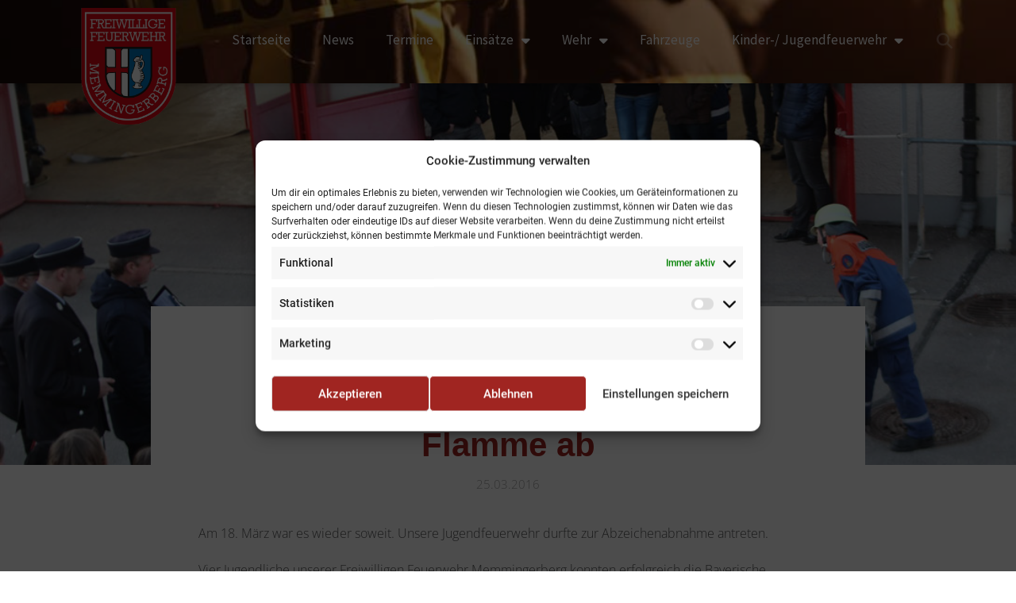

--- FILE ---
content_type: text/html; charset=UTF-8
request_url: https://www.feuerwehr-memmingerberg.de/2016-03/jugendfeuerwehr-legt-jugendleistungsspange-und-flamme-ab/
body_size: 23443
content:
<!doctype html>
<html dir="ltr" lang="de" prefix="og: https://ogp.me/ns#">
<head>
	<meta charset="UTF-8">
	<meta name="viewport" content="width=device-width, initial-scale=1">
	<link rel="profile" href="https://gmpg.org/xfn/11">
	<title>Jugendfeuerwehr legt Jugendleistungsspange und Flamme ab | Freiwillige Feuerwehr Memmingerberg</title>

		<!-- All in One SEO 4.8.0 - aioseo.com -->
	<meta name="robots" content="max-image-preview:large" />
	<meta name="author" content="Philipp"/>
	<link rel="canonical" href="https://www.feuerwehr-memmingerberg.de/2016-03/jugendfeuerwehr-legt-jugendleistungsspange-und-flamme-ab/" />
	<meta name="generator" content="All in One SEO (AIOSEO) 4.8.0" />
		<meta property="og:locale" content="de_DE" />
		<meta property="og:site_name" content="Freiwillige Feuerwehr Memmingerberg |" />
		<meta property="og:type" content="article" />
		<meta property="og:title" content="Jugendfeuerwehr legt Jugendleistungsspange und Flamme ab | Freiwillige Feuerwehr Memmingerberg" />
		<meta property="og:url" content="https://www.feuerwehr-memmingerberg.de/2016-03/jugendfeuerwehr-legt-jugendleistungsspange-und-flamme-ab/" />
		<meta property="og:image" content="https://www.feuerwehr-memmingerberg.de/wp-content/uploads/2019/04/feuerwehr_memmingerberg_wappen.png" />
		<meta property="og:image:secure_url" content="https://www.feuerwehr-memmingerberg.de/wp-content/uploads/2019/04/feuerwehr_memmingerberg_wappen.png" />
		<meta property="article:published_time" content="2016-03-25T16:30:54+00:00" />
		<meta property="article:modified_time" content="2016-03-25T16:50:06+00:00" />
		<meta name="twitter:card" content="summary" />
		<meta name="twitter:title" content="Jugendfeuerwehr legt Jugendleistungsspange und Flamme ab | Freiwillige Feuerwehr Memmingerberg" />
		<meta name="twitter:image" content="https://www.feuerwehr-memmingerberg.de/wp-content/uploads/2019/04/feuerwehr_memmingerberg_wappen.png" />
		<meta name="google" content="nositelinkssearchbox" />
		<script type="application/ld+json" class="aioseo-schema">
			{"@context":"https:\/\/schema.org","@graph":[{"@type":"Article","@id":"https:\/\/www.feuerwehr-memmingerberg.de\/2016-03\/jugendfeuerwehr-legt-jugendleistungsspange-und-flamme-ab\/#article","name":"Jugendfeuerwehr legt Jugendleistungsspange und Flamme ab | Freiwillige Feuerwehr Memmingerberg","headline":"Jugendfeuerwehr legt Jugendleistungsspange und Flamme ab","author":{"@id":"https:\/\/www.feuerwehr-memmingerberg.de\/author\/philipp\/#author"},"publisher":{"@id":"https:\/\/www.feuerwehr-memmingerberg.de\/#organization"},"image":{"@type":"ImageObject","url":"https:\/\/www.feuerwehr-memmingerberg.de\/wp-content\/uploads\/2016\/03\/IMG_4818-1.jpg","width":1090,"height":568},"datePublished":"2016-03-25T18:30:54+02:00","dateModified":"2016-03-25T18:50:06+02:00","inLanguage":"de-DE","mainEntityOfPage":{"@id":"https:\/\/www.feuerwehr-memmingerberg.de\/2016-03\/jugendfeuerwehr-legt-jugendleistungsspange-und-flamme-ab\/#webpage"},"isPartOf":{"@id":"https:\/\/www.feuerwehr-memmingerberg.de\/2016-03\/jugendfeuerwehr-legt-jugendleistungsspange-und-flamme-ab\/#webpage"},"articleSection":"Aktuelles, Jugendfeuerwehr, Jugendflamme, Jugendleistungsspange"},{"@type":"BreadcrumbList","@id":"https:\/\/www.feuerwehr-memmingerberg.de\/2016-03\/jugendfeuerwehr-legt-jugendleistungsspange-und-flamme-ab\/#breadcrumblist","itemListElement":[{"@type":"ListItem","@id":"https:\/\/www.feuerwehr-memmingerberg.de\/#listItem","position":1,"name":"Zu Hause","item":"https:\/\/www.feuerwehr-memmingerberg.de\/","nextItem":{"@type":"ListItem","@id":"https:\/\/www.feuerwehr-memmingerberg.de\/2016-03\/jugendfeuerwehr-legt-jugendleistungsspange-und-flamme-ab\/#listItem","name":"Jugendfeuerwehr legt Jugendleistungsspange und Flamme ab"}},{"@type":"ListItem","@id":"https:\/\/www.feuerwehr-memmingerberg.de\/2016-03\/jugendfeuerwehr-legt-jugendleistungsspange-und-flamme-ab\/#listItem","position":2,"name":"Jugendfeuerwehr legt Jugendleistungsspange und Flamme ab","previousItem":{"@type":"ListItem","@id":"https:\/\/www.feuerwehr-memmingerberg.de\/#listItem","name":"Zu Hause"}}]},{"@type":"Organization","@id":"https:\/\/www.feuerwehr-memmingerberg.de\/#organization","name":"Freiwillige Feuerwehr Memmingerberg","url":"https:\/\/www.feuerwehr-memmingerberg.de\/","logo":{"@type":"ImageObject","url":"https:\/\/www.feuerwehr-memmingerberg.de\/wp-content\/uploads\/2019\/04\/feuerwehr_memmingerberg_wappen.png","@id":"https:\/\/www.feuerwehr-memmingerberg.de\/2016-03\/jugendfeuerwehr-legt-jugendleistungsspange-und-flamme-ab\/#organizationLogo","width":800,"height":979},"image":{"@id":"https:\/\/www.feuerwehr-memmingerberg.de\/2016-03\/jugendfeuerwehr-legt-jugendleistungsspange-und-flamme-ab\/#organizationLogo"}},{"@type":"Person","@id":"https:\/\/www.feuerwehr-memmingerberg.de\/author\/philipp\/#author","url":"https:\/\/www.feuerwehr-memmingerberg.de\/author\/philipp\/","name":"Philipp"},{"@type":"WebPage","@id":"https:\/\/www.feuerwehr-memmingerberg.de\/2016-03\/jugendfeuerwehr-legt-jugendleistungsspange-und-flamme-ab\/#webpage","url":"https:\/\/www.feuerwehr-memmingerberg.de\/2016-03\/jugendfeuerwehr-legt-jugendleistungsspange-und-flamme-ab\/","name":"Jugendfeuerwehr legt Jugendleistungsspange und Flamme ab | Freiwillige Feuerwehr Memmingerberg","inLanguage":"de-DE","isPartOf":{"@id":"https:\/\/www.feuerwehr-memmingerberg.de\/#website"},"breadcrumb":{"@id":"https:\/\/www.feuerwehr-memmingerberg.de\/2016-03\/jugendfeuerwehr-legt-jugendleistungsspange-und-flamme-ab\/#breadcrumblist"},"author":{"@id":"https:\/\/www.feuerwehr-memmingerberg.de\/author\/philipp\/#author"},"creator":{"@id":"https:\/\/www.feuerwehr-memmingerberg.de\/author\/philipp\/#author"},"image":{"@type":"ImageObject","url":"https:\/\/www.feuerwehr-memmingerberg.de\/wp-content\/uploads\/2016\/03\/IMG_4818-1.jpg","@id":"https:\/\/www.feuerwehr-memmingerberg.de\/2016-03\/jugendfeuerwehr-legt-jugendleistungsspange-und-flamme-ab\/#mainImage","width":1090,"height":568},"primaryImageOfPage":{"@id":"https:\/\/www.feuerwehr-memmingerberg.de\/2016-03\/jugendfeuerwehr-legt-jugendleistungsspange-und-flamme-ab\/#mainImage"},"datePublished":"2016-03-25T18:30:54+02:00","dateModified":"2016-03-25T18:50:06+02:00"},{"@type":"WebSite","@id":"https:\/\/www.feuerwehr-memmingerberg.de\/#website","url":"https:\/\/www.feuerwehr-memmingerberg.de\/","name":"Freiwillige Feuerwehr Memmingerberg","inLanguage":"de-DE","publisher":{"@id":"https:\/\/www.feuerwehr-memmingerberg.de\/#organization"}}]}
		</script>
		<!-- All in One SEO -->

<link rel="alternate" type="application/rss+xml" title="Freiwillige Feuerwehr Memmingerberg &raquo; Feed" href="https://www.feuerwehr-memmingerberg.de/feed/" />
<link rel="alternate" type="application/rss+xml" title="Freiwillige Feuerwehr Memmingerberg &raquo; Kommentar-Feed" href="https://www.feuerwehr-memmingerberg.de/comments/feed/" />
<link rel="alternate" title="oEmbed (JSON)" type="application/json+oembed" href="https://www.feuerwehr-memmingerberg.de/wp-json/oembed/1.0/embed?url=https%3A%2F%2Fwww.feuerwehr-memmingerberg.de%2F2016-03%2Fjugendfeuerwehr-legt-jugendleistungsspange-und-flamme-ab%2F" />
<link rel="alternate" title="oEmbed (XML)" type="text/xml+oembed" href="https://www.feuerwehr-memmingerberg.de/wp-json/oembed/1.0/embed?url=https%3A%2F%2Fwww.feuerwehr-memmingerberg.de%2F2016-03%2Fjugendfeuerwehr-legt-jugendleistungsspange-und-flamme-ab%2F&#038;format=xml" />
<style id='wp-img-auto-sizes-contain-inline-css'>
img:is([sizes=auto i],[sizes^="auto," i]){contain-intrinsic-size:3000px 1500px}
/*# sourceURL=wp-img-auto-sizes-contain-inline-css */
</style>
<style id='wp-emoji-styles-inline-css'>

	img.wp-smiley, img.emoji {
		display: inline !important;
		border: none !important;
		box-shadow: none !important;
		height: 1em !important;
		width: 1em !important;
		margin: 0 0.07em !important;
		vertical-align: -0.1em !important;
		background: none !important;
		padding: 0 !important;
	}
/*# sourceURL=wp-emoji-styles-inline-css */
</style>
<link rel='stylesheet' id='wp-block-library-css' href='https://www.feuerwehr-memmingerberg.de/wp-includes/css/dist/block-library/style.min.css?ver=6.9' media='all' />
<style id='global-styles-inline-css'>
:root{--wp--preset--aspect-ratio--square: 1;--wp--preset--aspect-ratio--4-3: 4/3;--wp--preset--aspect-ratio--3-4: 3/4;--wp--preset--aspect-ratio--3-2: 3/2;--wp--preset--aspect-ratio--2-3: 2/3;--wp--preset--aspect-ratio--16-9: 16/9;--wp--preset--aspect-ratio--9-16: 9/16;--wp--preset--color--black: #000000;--wp--preset--color--cyan-bluish-gray: #abb8c3;--wp--preset--color--white: #ffffff;--wp--preset--color--pale-pink: #f78da7;--wp--preset--color--vivid-red: #cf2e2e;--wp--preset--color--luminous-vivid-orange: #ff6900;--wp--preset--color--luminous-vivid-amber: #fcb900;--wp--preset--color--light-green-cyan: #7bdcb5;--wp--preset--color--vivid-green-cyan: #00d084;--wp--preset--color--pale-cyan-blue: #8ed1fc;--wp--preset--color--vivid-cyan-blue: #0693e3;--wp--preset--color--vivid-purple: #9b51e0;--wp--preset--gradient--vivid-cyan-blue-to-vivid-purple: linear-gradient(135deg,rgb(6,147,227) 0%,rgb(155,81,224) 100%);--wp--preset--gradient--light-green-cyan-to-vivid-green-cyan: linear-gradient(135deg,rgb(122,220,180) 0%,rgb(0,208,130) 100%);--wp--preset--gradient--luminous-vivid-amber-to-luminous-vivid-orange: linear-gradient(135deg,rgb(252,185,0) 0%,rgb(255,105,0) 100%);--wp--preset--gradient--luminous-vivid-orange-to-vivid-red: linear-gradient(135deg,rgb(255,105,0) 0%,rgb(207,46,46) 100%);--wp--preset--gradient--very-light-gray-to-cyan-bluish-gray: linear-gradient(135deg,rgb(238,238,238) 0%,rgb(169,184,195) 100%);--wp--preset--gradient--cool-to-warm-spectrum: linear-gradient(135deg,rgb(74,234,220) 0%,rgb(151,120,209) 20%,rgb(207,42,186) 40%,rgb(238,44,130) 60%,rgb(251,105,98) 80%,rgb(254,248,76) 100%);--wp--preset--gradient--blush-light-purple: linear-gradient(135deg,rgb(255,206,236) 0%,rgb(152,150,240) 100%);--wp--preset--gradient--blush-bordeaux: linear-gradient(135deg,rgb(254,205,165) 0%,rgb(254,45,45) 50%,rgb(107,0,62) 100%);--wp--preset--gradient--luminous-dusk: linear-gradient(135deg,rgb(255,203,112) 0%,rgb(199,81,192) 50%,rgb(65,88,208) 100%);--wp--preset--gradient--pale-ocean: linear-gradient(135deg,rgb(255,245,203) 0%,rgb(182,227,212) 50%,rgb(51,167,181) 100%);--wp--preset--gradient--electric-grass: linear-gradient(135deg,rgb(202,248,128) 0%,rgb(113,206,126) 100%);--wp--preset--gradient--midnight: linear-gradient(135deg,rgb(2,3,129) 0%,rgb(40,116,252) 100%);--wp--preset--font-size--small: 13px;--wp--preset--font-size--medium: 20px;--wp--preset--font-size--large: 36px;--wp--preset--font-size--x-large: 42px;--wp--preset--spacing--20: 0.44rem;--wp--preset--spacing--30: 0.67rem;--wp--preset--spacing--40: 1rem;--wp--preset--spacing--50: 1.5rem;--wp--preset--spacing--60: 2.25rem;--wp--preset--spacing--70: 3.38rem;--wp--preset--spacing--80: 5.06rem;--wp--preset--shadow--natural: 6px 6px 9px rgba(0, 0, 0, 0.2);--wp--preset--shadow--deep: 12px 12px 50px rgba(0, 0, 0, 0.4);--wp--preset--shadow--sharp: 6px 6px 0px rgba(0, 0, 0, 0.2);--wp--preset--shadow--outlined: 6px 6px 0px -3px rgb(255, 255, 255), 6px 6px rgb(0, 0, 0);--wp--preset--shadow--crisp: 6px 6px 0px rgb(0, 0, 0);}:root { --wp--style--global--content-size: 800px;--wp--style--global--wide-size: 1200px; }:where(body) { margin: 0; }.wp-site-blocks > .alignleft { float: left; margin-right: 2em; }.wp-site-blocks > .alignright { float: right; margin-left: 2em; }.wp-site-blocks > .aligncenter { justify-content: center; margin-left: auto; margin-right: auto; }:where(.wp-site-blocks) > * { margin-block-start: 24px; margin-block-end: 0; }:where(.wp-site-blocks) > :first-child { margin-block-start: 0; }:where(.wp-site-blocks) > :last-child { margin-block-end: 0; }:root { --wp--style--block-gap: 24px; }:root :where(.is-layout-flow) > :first-child{margin-block-start: 0;}:root :where(.is-layout-flow) > :last-child{margin-block-end: 0;}:root :where(.is-layout-flow) > *{margin-block-start: 24px;margin-block-end: 0;}:root :where(.is-layout-constrained) > :first-child{margin-block-start: 0;}:root :where(.is-layout-constrained) > :last-child{margin-block-end: 0;}:root :where(.is-layout-constrained) > *{margin-block-start: 24px;margin-block-end: 0;}:root :where(.is-layout-flex){gap: 24px;}:root :where(.is-layout-grid){gap: 24px;}.is-layout-flow > .alignleft{float: left;margin-inline-start: 0;margin-inline-end: 2em;}.is-layout-flow > .alignright{float: right;margin-inline-start: 2em;margin-inline-end: 0;}.is-layout-flow > .aligncenter{margin-left: auto !important;margin-right: auto !important;}.is-layout-constrained > .alignleft{float: left;margin-inline-start: 0;margin-inline-end: 2em;}.is-layout-constrained > .alignright{float: right;margin-inline-start: 2em;margin-inline-end: 0;}.is-layout-constrained > .aligncenter{margin-left: auto !important;margin-right: auto !important;}.is-layout-constrained > :where(:not(.alignleft):not(.alignright):not(.alignfull)){max-width: var(--wp--style--global--content-size);margin-left: auto !important;margin-right: auto !important;}.is-layout-constrained > .alignwide{max-width: var(--wp--style--global--wide-size);}body .is-layout-flex{display: flex;}.is-layout-flex{flex-wrap: wrap;align-items: center;}.is-layout-flex > :is(*, div){margin: 0;}body .is-layout-grid{display: grid;}.is-layout-grid > :is(*, div){margin: 0;}body{padding-top: 0px;padding-right: 0px;padding-bottom: 0px;padding-left: 0px;}a:where(:not(.wp-element-button)){text-decoration: underline;}:root :where(.wp-element-button, .wp-block-button__link){background-color: #32373c;border-width: 0;color: #fff;font-family: inherit;font-size: inherit;font-style: inherit;font-weight: inherit;letter-spacing: inherit;line-height: inherit;padding-top: calc(0.667em + 2px);padding-right: calc(1.333em + 2px);padding-bottom: calc(0.667em + 2px);padding-left: calc(1.333em + 2px);text-decoration: none;text-transform: inherit;}.has-black-color{color: var(--wp--preset--color--black) !important;}.has-cyan-bluish-gray-color{color: var(--wp--preset--color--cyan-bluish-gray) !important;}.has-white-color{color: var(--wp--preset--color--white) !important;}.has-pale-pink-color{color: var(--wp--preset--color--pale-pink) !important;}.has-vivid-red-color{color: var(--wp--preset--color--vivid-red) !important;}.has-luminous-vivid-orange-color{color: var(--wp--preset--color--luminous-vivid-orange) !important;}.has-luminous-vivid-amber-color{color: var(--wp--preset--color--luminous-vivid-amber) !important;}.has-light-green-cyan-color{color: var(--wp--preset--color--light-green-cyan) !important;}.has-vivid-green-cyan-color{color: var(--wp--preset--color--vivid-green-cyan) !important;}.has-pale-cyan-blue-color{color: var(--wp--preset--color--pale-cyan-blue) !important;}.has-vivid-cyan-blue-color{color: var(--wp--preset--color--vivid-cyan-blue) !important;}.has-vivid-purple-color{color: var(--wp--preset--color--vivid-purple) !important;}.has-black-background-color{background-color: var(--wp--preset--color--black) !important;}.has-cyan-bluish-gray-background-color{background-color: var(--wp--preset--color--cyan-bluish-gray) !important;}.has-white-background-color{background-color: var(--wp--preset--color--white) !important;}.has-pale-pink-background-color{background-color: var(--wp--preset--color--pale-pink) !important;}.has-vivid-red-background-color{background-color: var(--wp--preset--color--vivid-red) !important;}.has-luminous-vivid-orange-background-color{background-color: var(--wp--preset--color--luminous-vivid-orange) !important;}.has-luminous-vivid-amber-background-color{background-color: var(--wp--preset--color--luminous-vivid-amber) !important;}.has-light-green-cyan-background-color{background-color: var(--wp--preset--color--light-green-cyan) !important;}.has-vivid-green-cyan-background-color{background-color: var(--wp--preset--color--vivid-green-cyan) !important;}.has-pale-cyan-blue-background-color{background-color: var(--wp--preset--color--pale-cyan-blue) !important;}.has-vivid-cyan-blue-background-color{background-color: var(--wp--preset--color--vivid-cyan-blue) !important;}.has-vivid-purple-background-color{background-color: var(--wp--preset--color--vivid-purple) !important;}.has-black-border-color{border-color: var(--wp--preset--color--black) !important;}.has-cyan-bluish-gray-border-color{border-color: var(--wp--preset--color--cyan-bluish-gray) !important;}.has-white-border-color{border-color: var(--wp--preset--color--white) !important;}.has-pale-pink-border-color{border-color: var(--wp--preset--color--pale-pink) !important;}.has-vivid-red-border-color{border-color: var(--wp--preset--color--vivid-red) !important;}.has-luminous-vivid-orange-border-color{border-color: var(--wp--preset--color--luminous-vivid-orange) !important;}.has-luminous-vivid-amber-border-color{border-color: var(--wp--preset--color--luminous-vivid-amber) !important;}.has-light-green-cyan-border-color{border-color: var(--wp--preset--color--light-green-cyan) !important;}.has-vivid-green-cyan-border-color{border-color: var(--wp--preset--color--vivid-green-cyan) !important;}.has-pale-cyan-blue-border-color{border-color: var(--wp--preset--color--pale-cyan-blue) !important;}.has-vivid-cyan-blue-border-color{border-color: var(--wp--preset--color--vivid-cyan-blue) !important;}.has-vivid-purple-border-color{border-color: var(--wp--preset--color--vivid-purple) !important;}.has-vivid-cyan-blue-to-vivid-purple-gradient-background{background: var(--wp--preset--gradient--vivid-cyan-blue-to-vivid-purple) !important;}.has-light-green-cyan-to-vivid-green-cyan-gradient-background{background: var(--wp--preset--gradient--light-green-cyan-to-vivid-green-cyan) !important;}.has-luminous-vivid-amber-to-luminous-vivid-orange-gradient-background{background: var(--wp--preset--gradient--luminous-vivid-amber-to-luminous-vivid-orange) !important;}.has-luminous-vivid-orange-to-vivid-red-gradient-background{background: var(--wp--preset--gradient--luminous-vivid-orange-to-vivid-red) !important;}.has-very-light-gray-to-cyan-bluish-gray-gradient-background{background: var(--wp--preset--gradient--very-light-gray-to-cyan-bluish-gray) !important;}.has-cool-to-warm-spectrum-gradient-background{background: var(--wp--preset--gradient--cool-to-warm-spectrum) !important;}.has-blush-light-purple-gradient-background{background: var(--wp--preset--gradient--blush-light-purple) !important;}.has-blush-bordeaux-gradient-background{background: var(--wp--preset--gradient--blush-bordeaux) !important;}.has-luminous-dusk-gradient-background{background: var(--wp--preset--gradient--luminous-dusk) !important;}.has-pale-ocean-gradient-background{background: var(--wp--preset--gradient--pale-ocean) !important;}.has-electric-grass-gradient-background{background: var(--wp--preset--gradient--electric-grass) !important;}.has-midnight-gradient-background{background: var(--wp--preset--gradient--midnight) !important;}.has-small-font-size{font-size: var(--wp--preset--font-size--small) !important;}.has-medium-font-size{font-size: var(--wp--preset--font-size--medium) !important;}.has-large-font-size{font-size: var(--wp--preset--font-size--large) !important;}.has-x-large-font-size{font-size: var(--wp--preset--font-size--x-large) !important;}
/*# sourceURL=global-styles-inline-css */
</style>

<link rel='stylesheet' id='cmplz-general-css' href='https://www.feuerwehr-memmingerberg.de/wp-content/plugins/complianz-gdpr/assets/css/cookieblocker.min.css?ver=1742413860' media='all' />
<link rel='stylesheet' id='hello-elementor-css' href='https://www.feuerwehr-memmingerberg.de/wp-content/themes/hello-elementor/style.min.css?ver=3.3.0' media='all' />
<link rel='stylesheet' id='hello-elementor-theme-style-css' href='https://www.feuerwehr-memmingerberg.de/wp-content/themes/hello-elementor/theme.min.css?ver=3.3.0' media='all' />
<link rel='stylesheet' id='hello-elementor-header-footer-css' href='https://www.feuerwehr-memmingerberg.de/wp-content/themes/hello-elementor/header-footer.min.css?ver=3.3.0' media='all' />
<link rel='stylesheet' id='elementor-frontend-css' href='https://www.feuerwehr-memmingerberg.de/wp-content/plugins/elementor/assets/css/frontend.min.css?ver=3.28.0' media='all' />
<style id='elementor-frontend-inline-css'>
.elementor-8367 .elementor-element.elementor-element-f7677f3:not(.elementor-motion-effects-element-type-background), .elementor-8367 .elementor-element.elementor-element-f7677f3 > .elementor-motion-effects-container > .elementor-motion-effects-layer{background-image:url("https://www.feuerwehr-memmingerberg.de/wp-content/uploads/2016/03/IMG_4818-1.jpg");}
/*# sourceURL=elementor-frontend-inline-css */
</style>
<link rel='stylesheet' id='widget-image-css' href='https://www.feuerwehr-memmingerberg.de/wp-content/plugins/elementor/assets/css/widget-image.min.css?ver=3.28.0' media='all' />
<link rel='stylesheet' id='widget-nav-menu-css' href='https://www.feuerwehr-memmingerberg.de/wp-content/plugins/elementor-pro/assets/css/widget-nav-menu.min.css?ver=3.28.0' media='all' />
<link rel='stylesheet' id='widget-search-form-css' href='https://www.feuerwehr-memmingerberg.de/wp-content/plugins/elementor-pro/assets/css/widget-search-form.min.css?ver=3.28.0' media='all' />
<link rel='stylesheet' id='elementor-icons-shared-0-css' href='https://www.feuerwehr-memmingerberg.de/wp-content/plugins/elementor/assets/lib/font-awesome/css/fontawesome.min.css?ver=5.15.3' media='all' />
<link rel='stylesheet' id='elementor-icons-fa-solid-css' href='https://www.feuerwehr-memmingerberg.de/wp-content/plugins/elementor/assets/lib/font-awesome/css/solid.min.css?ver=5.15.3' media='all' />
<link rel='stylesheet' id='e-sticky-css' href='https://www.feuerwehr-memmingerberg.de/wp-content/plugins/elementor-pro/assets/css/modules/sticky.min.css?ver=3.28.0' media='all' />
<link rel='stylesheet' id='widget-heading-css' href='https://www.feuerwehr-memmingerberg.de/wp-content/plugins/elementor/assets/css/widget-heading.min.css?ver=3.28.0' media='all' />
<link rel='stylesheet' id='widget-divider-css' href='https://www.feuerwehr-memmingerberg.de/wp-content/plugins/elementor/assets/css/widget-divider.min.css?ver=3.28.0' media='all' />
<link rel='stylesheet' id='swiper-css' href='https://www.feuerwehr-memmingerberg.de/wp-content/plugins/elementor/assets/lib/swiper/v8/css/swiper.min.css?ver=8.4.5' media='all' />
<link rel='stylesheet' id='e-swiper-css' href='https://www.feuerwehr-memmingerberg.de/wp-content/plugins/elementor/assets/css/conditionals/e-swiper.min.css?ver=3.28.0' media='all' />
<link rel='stylesheet' id='e-animation-grow-css' href='https://www.feuerwehr-memmingerberg.de/wp-content/plugins/elementor/assets/lib/animations/styles/e-animation-grow.min.css?ver=3.28.0' media='all' />
<link rel='stylesheet' id='widget-social-icons-css' href='https://www.feuerwehr-memmingerberg.de/wp-content/plugins/elementor/assets/css/widget-social-icons.min.css?ver=3.28.0' media='all' />
<link rel='stylesheet' id='e-apple-webkit-css' href='https://www.feuerwehr-memmingerberg.de/wp-content/plugins/elementor/assets/css/conditionals/apple-webkit.min.css?ver=3.28.0' media='all' />
<link rel='stylesheet' id='e-motion-fx-css' href='https://www.feuerwehr-memmingerberg.de/wp-content/plugins/elementor-pro/assets/css/modules/motion-fx.min.css?ver=3.28.0' media='all' />
<link rel='stylesheet' id='widget-post-info-css' href='https://www.feuerwehr-memmingerberg.de/wp-content/plugins/elementor-pro/assets/css/widget-post-info.min.css?ver=3.28.0' media='all' />
<link rel='stylesheet' id='widget-icon-list-css' href='https://www.feuerwehr-memmingerberg.de/wp-content/plugins/elementor/assets/css/widget-icon-list.min.css?ver=3.28.0' media='all' />
<link rel='stylesheet' id='elementor-icons-fa-regular-css' href='https://www.feuerwehr-memmingerberg.de/wp-content/plugins/elementor/assets/lib/font-awesome/css/regular.min.css?ver=5.15.3' media='all' />
<link rel='stylesheet' id='widget-post-navigation-css' href='https://www.feuerwehr-memmingerberg.de/wp-content/plugins/elementor-pro/assets/css/widget-post-navigation.min.css?ver=3.28.0' media='all' />
<link rel='stylesheet' id='elementor-icons-css' href='https://www.feuerwehr-memmingerberg.de/wp-content/plugins/elementor/assets/lib/eicons/css/elementor-icons.min.css?ver=5.36.0' media='all' />
<link rel='stylesheet' id='elementor-post-9376-css' href='https://www.feuerwehr-memmingerberg.de/wp-content/uploads/elementor/css/post-9376.css?ver=1742413927' media='all' />
<link rel='stylesheet' id='font-awesome-5-all-css' href='https://www.feuerwehr-memmingerberg.de/wp-content/plugins/elementor/assets/lib/font-awesome/css/all.min.css?ver=3.28.0' media='all' />
<link rel='stylesheet' id='font-awesome-4-shim-css' href='https://www.feuerwehr-memmingerberg.de/wp-content/plugins/elementor/assets/lib/font-awesome/css/v4-shims.min.css?ver=3.28.0' media='all' />
<link rel='stylesheet' id='elementor-post-8223-css' href='https://www.feuerwehr-memmingerberg.de/wp-content/uploads/elementor/css/post-8223.css?ver=1742413945' media='all' />
<link rel='stylesheet' id='elementor-post-8545-css' href='https://www.feuerwehr-memmingerberg.de/wp-content/uploads/elementor/css/post-8545.css?ver=1742413929' media='all' />
<link rel='stylesheet' id='elementor-post-8367-css' href='https://www.feuerwehr-memmingerberg.de/wp-content/uploads/elementor/css/post-8367.css?ver=1742413991' media='all' />
<link rel='stylesheet' id='einsatzverwaltung-font-awesome-css' href='https://www.feuerwehr-memmingerberg.de/wp-content/plugins/einsatzverwaltung/font-awesome/css/fontawesome.min.css?ver=6.2.1' media='all' />
<link rel='stylesheet' id='einsatzverwaltung-font-awesome-solid-css' href='https://www.feuerwehr-memmingerberg.de/wp-content/plugins/einsatzverwaltung/font-awesome/css/solid.min.css?ver=6.2.1' media='all' />
<link rel='stylesheet' id='einsatzverwaltung-frontend-css' href='https://www.feuerwehr-memmingerberg.de/wp-content/plugins/einsatzverwaltung/css/style-frontend.css?ver=1.12.0' media='all' />
<link rel='stylesheet' id='simcal-qtip-css' href='https://www.feuerwehr-memmingerberg.de/wp-content/plugins/google-calendar-events/assets/generated/vendor/jquery.qtip.min.css?ver=3.4.9' media='all' />
<link rel='stylesheet' id='simcal-default-calendar-grid-css' href='https://www.feuerwehr-memmingerberg.de/wp-content/plugins/google-calendar-events/assets/generated/default-calendar-grid.min.css?ver=3.4.9' media='all' />
<link rel='stylesheet' id='simcal-default-calendar-list-css' href='https://www.feuerwehr-memmingerberg.de/wp-content/plugins/google-calendar-events/assets/generated/default-calendar-list.min.css?ver=3.4.9' media='all' />
<link rel='stylesheet' id='elementor-icons-fa-brands-css' href='https://www.feuerwehr-memmingerberg.de/wp-content/plugins/elementor/assets/lib/font-awesome/css/brands.min.css?ver=5.15.3' media='all' />
<script src="https://www.feuerwehr-memmingerberg.de/wp-includes/js/jquery/jquery.min.js?ver=3.7.1" id="jquery-core-js"></script>
<script src="https://www.feuerwehr-memmingerberg.de/wp-includes/js/jquery/jquery-migrate.min.js?ver=3.4.1" id="jquery-migrate-js"></script>
<script src="https://www.feuerwehr-memmingerberg.de/wp-content/plugins/elementor/assets/lib/font-awesome/js/v4-shims.min.js?ver=3.28.0" id="font-awesome-4-shim-js"></script>
<script src="https://www.feuerwehr-memmingerberg.de/wp-content/plugins/einsatzverwaltung/js/reportlist.js?ver=6.9" id="einsatzverwaltung-reportlist-js"></script>
<link rel="https://api.w.org/" href="https://www.feuerwehr-memmingerberg.de/wp-json/" /><link rel="alternate" title="JSON" type="application/json" href="https://www.feuerwehr-memmingerberg.de/wp-json/wp/v2/posts/5319" /><link rel="EditURI" type="application/rsd+xml" title="RSD" href="https://www.feuerwehr-memmingerberg.de/xmlrpc.php?rsd" />
<meta name="generator" content="WordPress 6.9" />
<link rel='shortlink' href='https://www.feuerwehr-memmingerberg.de/?p=5319' />
			<style>.cmplz-hidden {
					display: none !important;
				}</style><meta name="generator" content="Elementor 3.28.0; features: additional_custom_breakpoints, e_local_google_fonts; settings: css_print_method-external, google_font-enabled, font_display-block">
			<style>
				.e-con.e-parent:nth-of-type(n+4):not(.e-lazyloaded):not(.e-no-lazyload),
				.e-con.e-parent:nth-of-type(n+4):not(.e-lazyloaded):not(.e-no-lazyload) * {
					background-image: none !important;
				}
				@media screen and (max-height: 1024px) {
					.e-con.e-parent:nth-of-type(n+3):not(.e-lazyloaded):not(.e-no-lazyload),
					.e-con.e-parent:nth-of-type(n+3):not(.e-lazyloaded):not(.e-no-lazyload) * {
						background-image: none !important;
					}
				}
				@media screen and (max-height: 640px) {
					.e-con.e-parent:nth-of-type(n+2):not(.e-lazyloaded):not(.e-no-lazyload),
					.e-con.e-parent:nth-of-type(n+2):not(.e-lazyloaded):not(.e-no-lazyload) * {
						background-image: none !important;
					}
				}
			</style>
			<link rel="icon" href="https://www.feuerwehr-memmingerberg.de/wp-content/uploads/2019/04/cropped-favicon_wappen_fwmmberg-32x32.png" sizes="32x32" />
<link rel="icon" href="https://www.feuerwehr-memmingerberg.de/wp-content/uploads/2019/04/cropped-favicon_wappen_fwmmberg-192x192.png" sizes="192x192" />
<link rel="apple-touch-icon" href="https://www.feuerwehr-memmingerberg.de/wp-content/uploads/2019/04/cropped-favicon_wappen_fwmmberg-180x180.png" />
<meta name="msapplication-TileImage" content="https://www.feuerwehr-memmingerberg.de/wp-content/uploads/2019/04/cropped-favicon_wappen_fwmmberg-270x270.png" />
<link rel='stylesheet' id='ngg_trigger_buttons-css' href='https://www.feuerwehr-memmingerberg.de/wp-content/plugins/nextgen-gallery/static/GalleryDisplay/trigger_buttons.css?ver=3.59.10' media='all' />
<link rel='stylesheet' id='fancybox-0-css' href='https://www.feuerwehr-memmingerberg.de/wp-content/plugins/nextgen-gallery/static/Lightbox/fancybox/jquery.fancybox-1.3.4.css?ver=3.59.10' media='all' />
<link rel='stylesheet' id='fontawesome_v4_shim_style-css' href='https://www.feuerwehr-memmingerberg.de/wp-content/plugins/nextgen-gallery/static/FontAwesome/css/v4-shims.min.css?ver=6.9' media='all' />
<link rel='stylesheet' id='fontawesome-css' href='https://www.feuerwehr-memmingerberg.de/wp-content/plugins/nextgen-gallery/static/FontAwesome/css/all.min.css?ver=6.9' media='all' />
<link rel='stylesheet' id='nextgen_pagination_style-css' href='https://www.feuerwehr-memmingerberg.de/wp-content/plugins/nextgen-gallery/static/GalleryDisplay/pagination_style.css?ver=3.59.10' media='all' />
<link rel='stylesheet' id='nextgen_basic_thumbnails_style-css' href='https://www.feuerwehr-memmingerberg.de/wp-content/plugins/nextgen-gallery/static/Thumbnails/nextgen_basic_thumbnails.css?ver=3.59.10' media='all' />
</head>
<body data-cmplz=1 class="wp-singular post-template-default single single-post postid-5319 single-format-standard wp-custom-logo wp-embed-responsive wp-theme-hello-elementor theme-default elementor-default elementor-kit-9376 elementor-page-8367">


<a class="skip-link screen-reader-text" href="#content">Zum Inhalt wechseln</a>

		<div data-elementor-type="header" data-elementor-id="8223" class="elementor elementor-8223 elementor-location-header" data-elementor-post-type="elementor_library">
					<section class="elementor-section elementor-top-section elementor-element elementor-element-22834840 elementor-section-content-middle elementor-section-height-min-height elementor-section-boxed elementor-section-height-default elementor-section-items-middle" data-id="22834840" data-element_type="section" id="top" data-settings="{&quot;background_background&quot;:&quot;classic&quot;,&quot;sticky&quot;:&quot;top&quot;,&quot;sticky_on&quot;:[&quot;desktop&quot;],&quot;sticky_offset&quot;:0,&quot;sticky_effects_offset&quot;:0,&quot;sticky_anchor_link_offset&quot;:0}">
							<div class="elementor-background-overlay"></div>
							<div class="elementor-container elementor-column-gap-no">
					<div class="elementor-column elementor-col-25 elementor-top-column elementor-element elementor-element-4a8fb9ca" data-id="4a8fb9ca" data-element_type="column">
			<div class="elementor-widget-wrap elementor-element-populated">
						<div class="elementor-element elementor-element-7dca7264 elementor-widget elementor-widget-theme-site-logo elementor-widget-image" data-id="7dca7264" data-element_type="widget" data-widget_type="theme-site-logo.default">
				<div class="elementor-widget-container">
											<a href="https://www.feuerwehr-memmingerberg.de">
			<img fetchpriority="high" width="800" height="979" src="https://www.feuerwehr-memmingerberg.de/wp-content/uploads/2019/04/feuerwehr_memmingerberg_wappen.png" class="attachment-full size-full wp-image-8642" alt="" srcset="https://www.feuerwehr-memmingerberg.de/wp-content/uploads/2019/04/feuerwehr_memmingerberg_wappen.png 800w, https://www.feuerwehr-memmingerberg.de/wp-content/uploads/2019/04/feuerwehr_memmingerberg_wappen-245x300.png 245w, https://www.feuerwehr-memmingerberg.de/wp-content/uploads/2019/04/feuerwehr_memmingerberg_wappen-768x940.png 768w" sizes="(max-width: 800px) 100vw, 800px" />				</a>
											</div>
				</div>
					</div>
		</div>
				<div class="elementor-column elementor-col-50 elementor-top-column elementor-element elementor-element-4dffea39" data-id="4dffea39" data-element_type="column">
			<div class="elementor-widget-wrap elementor-element-populated">
						<div class="elementor-element elementor-element-582bf226 elementor-nav-menu__align-end elementor-nav-menu--stretch elementor-nav-menu--dropdown-tablet elementor-nav-menu__text-align-aside elementor-nav-menu--toggle elementor-nav-menu--burger elementor-widget elementor-widget-nav-menu" data-id="582bf226" data-element_type="widget" data-settings="{&quot;full_width&quot;:&quot;stretch&quot;,&quot;layout&quot;:&quot;horizontal&quot;,&quot;submenu_icon&quot;:{&quot;value&quot;:&quot;&lt;i class=\&quot;fas fa-caret-down\&quot;&gt;&lt;\/i&gt;&quot;,&quot;library&quot;:&quot;fa-solid&quot;},&quot;toggle&quot;:&quot;burger&quot;}" data-widget_type="nav-menu.default">
				<div class="elementor-widget-container">
								<nav aria-label="Menü" class="elementor-nav-menu--main elementor-nav-menu__container elementor-nav-menu--layout-horizontal e--pointer-overline e--animation-grow">
				<ul id="menu-1-582bf226" class="elementor-nav-menu"><li class="menu-item menu-item-type-custom menu-item-object-custom menu-item-home menu-item-3311"><a href="https://www.feuerwehr-memmingerberg.de/" class="elementor-item">Startseite</a></li>
<li class="menu-item menu-item-type-post_type menu-item-object-page current_page_parent menu-item-9269"><a href="https://www.feuerwehr-memmingerberg.de/news/" class="elementor-item">News</a></li>
<li class="menu-item menu-item-type-post_type menu-item-object-page menu-item-3317"><a href="https://www.feuerwehr-memmingerberg.de/termine/" class="elementor-item">Termine</a></li>
<li class="menu-item menu-item-type-post_type menu-item-object-page menu-item-has-children menu-item-3312"><a href="https://www.feuerwehr-memmingerberg.de/einsaetze/" class="elementor-item">Einsätze</a>
<ul class="sub-menu elementor-nav-menu--dropdown">
	<li class="menu-item menu-item-type-post_type menu-item-object-page menu-item-10672"><a href="https://www.feuerwehr-memmingerberg.de/einsaetze/einsaetze-2025/" class="elementor-sub-item">Einsätze 2025</a></li>
	<li class="menu-item menu-item-type-post_type menu-item-object-page menu-item-10417"><a href="https://www.feuerwehr-memmingerberg.de/einsaetze/einsaetze-2024/" class="elementor-sub-item">Einsätze 2024</a></li>
	<li class="menu-item menu-item-type-post_type menu-item-object-page menu-item-10147"><a href="https://www.feuerwehr-memmingerberg.de/einsaetze/einsaetze-2023/" class="elementor-sub-item">Einsätze 2023</a></li>
	<li class="menu-item menu-item-type-post_type menu-item-object-page menu-item-9725"><a href="https://www.feuerwehr-memmingerberg.de/einsaetze/einsaetze-2022/" class="elementor-sub-item">Einsätze 2022</a></li>
	<li class="menu-item menu-item-type-post_type menu-item-object-page menu-item-9563"><a href="https://www.feuerwehr-memmingerberg.de/einsaetze/einsaetze-2021/" class="elementor-sub-item">Einsätze 2021</a></li>
	<li class="menu-item menu-item-type-post_type menu-item-object-page menu-item-9231"><a href="https://www.feuerwehr-memmingerberg.de/einsaetze/einsaetze-2020/" class="elementor-sub-item">Einsätze 2020</a></li>
	<li class="menu-item menu-item-type-post_type menu-item-object-page menu-item-9230"><a href="https://www.feuerwehr-memmingerberg.de/einsaetze/einsaetze-2019/" class="elementor-sub-item">Einsätze 2019</a></li>
	<li class="menu-item menu-item-type-post_type menu-item-object-page menu-item-9229"><a href="https://www.feuerwehr-memmingerberg.de/einsaetze/einsaetze-2018/" class="elementor-sub-item">Einsätze 2018</a></li>
	<li class="menu-item menu-item-type-post_type menu-item-object-page menu-item-9228"><a href="https://www.feuerwehr-memmingerberg.de/einsaetze/einsaetze-2017/" class="elementor-sub-item">Einsätze 2017</a></li>
	<li class="menu-item menu-item-type-post_type menu-item-object-page menu-item-9227"><a href="https://www.feuerwehr-memmingerberg.de/einsaetze/einsaetze-2016/" class="elementor-sub-item">Einsätze 2016</a></li>
	<li class="menu-item menu-item-type-post_type menu-item-object-page menu-item-5209"><a href="https://www.feuerwehr-memmingerberg.de/einsaetze/2009-2015/" class="elementor-sub-item">Einsätze von 2009 bis 2015</a></li>
</ul>
</li>
<li class="menu-item menu-item-type-post_type menu-item-object-page menu-item-has-children menu-item-3318"><a href="https://www.feuerwehr-memmingerberg.de/wehr/" class="elementor-item">Wehr</a>
<ul class="sub-menu elementor-nav-menu--dropdown">
	<li class="menu-item menu-item-type-post_type menu-item-object-page menu-item-9605"><a href="https://www.feuerwehr-memmingerberg.de/wehr/" class="elementor-sub-item">Gruppenbilder</a></li>
	<li class="menu-item menu-item-type-post_type menu-item-object-page menu-item-3314"><a href="https://www.feuerwehr-memmingerberg.de/geschichte/" class="elementor-sub-item">Geschichte</a></li>
</ul>
</li>
<li class="menu-item menu-item-type-post_type menu-item-object-page menu-item-3313"><a href="https://www.feuerwehr-memmingerberg.de/fahrzeuge/" class="elementor-item">Fahrzeuge</a></li>
<li class="menu-item menu-item-type-custom menu-item-object-custom menu-item-has-children menu-item-9533"><a class="elementor-item">Kinder-/ Jugendfeuerwehr</a>
<ul class="sub-menu elementor-nav-menu--dropdown">
	<li class="menu-item menu-item-type-post_type menu-item-object-page menu-item-9534"><a href="https://www.feuerwehr-memmingerberg.de/kinderfeuerwehr/" class="elementor-sub-item">Kinderfeuerwehr</a></li>
	<li class="menu-item menu-item-type-post_type menu-item-object-page menu-item-3315"><a href="https://www.feuerwehr-memmingerberg.de/jugendfeuerwehr/" class="elementor-sub-item">Jugendfeuerwehr</a></li>
</ul>
</li>
</ul>			</nav>
					<div class="elementor-menu-toggle" role="button" tabindex="0" aria-label="Menü Umschalter" aria-expanded="false">
			<i aria-hidden="true" role="presentation" class="elementor-menu-toggle__icon--open eicon-menu-bar"></i><i aria-hidden="true" role="presentation" class="elementor-menu-toggle__icon--close eicon-close"></i>		</div>
					<nav class="elementor-nav-menu--dropdown elementor-nav-menu__container" aria-hidden="true">
				<ul id="menu-2-582bf226" class="elementor-nav-menu"><li class="menu-item menu-item-type-custom menu-item-object-custom menu-item-home menu-item-3311"><a href="https://www.feuerwehr-memmingerberg.de/" class="elementor-item" tabindex="-1">Startseite</a></li>
<li class="menu-item menu-item-type-post_type menu-item-object-page current_page_parent menu-item-9269"><a href="https://www.feuerwehr-memmingerberg.de/news/" class="elementor-item" tabindex="-1">News</a></li>
<li class="menu-item menu-item-type-post_type menu-item-object-page menu-item-3317"><a href="https://www.feuerwehr-memmingerberg.de/termine/" class="elementor-item" tabindex="-1">Termine</a></li>
<li class="menu-item menu-item-type-post_type menu-item-object-page menu-item-has-children menu-item-3312"><a href="https://www.feuerwehr-memmingerberg.de/einsaetze/" class="elementor-item" tabindex="-1">Einsätze</a>
<ul class="sub-menu elementor-nav-menu--dropdown">
	<li class="menu-item menu-item-type-post_type menu-item-object-page menu-item-10672"><a href="https://www.feuerwehr-memmingerberg.de/einsaetze/einsaetze-2025/" class="elementor-sub-item" tabindex="-1">Einsätze 2025</a></li>
	<li class="menu-item menu-item-type-post_type menu-item-object-page menu-item-10417"><a href="https://www.feuerwehr-memmingerberg.de/einsaetze/einsaetze-2024/" class="elementor-sub-item" tabindex="-1">Einsätze 2024</a></li>
	<li class="menu-item menu-item-type-post_type menu-item-object-page menu-item-10147"><a href="https://www.feuerwehr-memmingerberg.de/einsaetze/einsaetze-2023/" class="elementor-sub-item" tabindex="-1">Einsätze 2023</a></li>
	<li class="menu-item menu-item-type-post_type menu-item-object-page menu-item-9725"><a href="https://www.feuerwehr-memmingerberg.de/einsaetze/einsaetze-2022/" class="elementor-sub-item" tabindex="-1">Einsätze 2022</a></li>
	<li class="menu-item menu-item-type-post_type menu-item-object-page menu-item-9563"><a href="https://www.feuerwehr-memmingerberg.de/einsaetze/einsaetze-2021/" class="elementor-sub-item" tabindex="-1">Einsätze 2021</a></li>
	<li class="menu-item menu-item-type-post_type menu-item-object-page menu-item-9231"><a href="https://www.feuerwehr-memmingerberg.de/einsaetze/einsaetze-2020/" class="elementor-sub-item" tabindex="-1">Einsätze 2020</a></li>
	<li class="menu-item menu-item-type-post_type menu-item-object-page menu-item-9230"><a href="https://www.feuerwehr-memmingerberg.de/einsaetze/einsaetze-2019/" class="elementor-sub-item" tabindex="-1">Einsätze 2019</a></li>
	<li class="menu-item menu-item-type-post_type menu-item-object-page menu-item-9229"><a href="https://www.feuerwehr-memmingerberg.de/einsaetze/einsaetze-2018/" class="elementor-sub-item" tabindex="-1">Einsätze 2018</a></li>
	<li class="menu-item menu-item-type-post_type menu-item-object-page menu-item-9228"><a href="https://www.feuerwehr-memmingerberg.de/einsaetze/einsaetze-2017/" class="elementor-sub-item" tabindex="-1">Einsätze 2017</a></li>
	<li class="menu-item menu-item-type-post_type menu-item-object-page menu-item-9227"><a href="https://www.feuerwehr-memmingerberg.de/einsaetze/einsaetze-2016/" class="elementor-sub-item" tabindex="-1">Einsätze 2016</a></li>
	<li class="menu-item menu-item-type-post_type menu-item-object-page menu-item-5209"><a href="https://www.feuerwehr-memmingerberg.de/einsaetze/2009-2015/" class="elementor-sub-item" tabindex="-1">Einsätze von 2009 bis 2015</a></li>
</ul>
</li>
<li class="menu-item menu-item-type-post_type menu-item-object-page menu-item-has-children menu-item-3318"><a href="https://www.feuerwehr-memmingerberg.de/wehr/" class="elementor-item" tabindex="-1">Wehr</a>
<ul class="sub-menu elementor-nav-menu--dropdown">
	<li class="menu-item menu-item-type-post_type menu-item-object-page menu-item-9605"><a href="https://www.feuerwehr-memmingerberg.de/wehr/" class="elementor-sub-item" tabindex="-1">Gruppenbilder</a></li>
	<li class="menu-item menu-item-type-post_type menu-item-object-page menu-item-3314"><a href="https://www.feuerwehr-memmingerberg.de/geschichte/" class="elementor-sub-item" tabindex="-1">Geschichte</a></li>
</ul>
</li>
<li class="menu-item menu-item-type-post_type menu-item-object-page menu-item-3313"><a href="https://www.feuerwehr-memmingerberg.de/fahrzeuge/" class="elementor-item" tabindex="-1">Fahrzeuge</a></li>
<li class="menu-item menu-item-type-custom menu-item-object-custom menu-item-has-children menu-item-9533"><a class="elementor-item" tabindex="-1">Kinder-/ Jugendfeuerwehr</a>
<ul class="sub-menu elementor-nav-menu--dropdown">
	<li class="menu-item menu-item-type-post_type menu-item-object-page menu-item-9534"><a href="https://www.feuerwehr-memmingerberg.de/kinderfeuerwehr/" class="elementor-sub-item" tabindex="-1">Kinderfeuerwehr</a></li>
	<li class="menu-item menu-item-type-post_type menu-item-object-page menu-item-3315"><a href="https://www.feuerwehr-memmingerberg.de/jugendfeuerwehr/" class="elementor-sub-item" tabindex="-1">Jugendfeuerwehr</a></li>
</ul>
</li>
</ul>			</nav>
						</div>
				</div>
					</div>
		</div>
				<div class="elementor-column elementor-col-25 elementor-top-column elementor-element elementor-element-5942bef8" data-id="5942bef8" data-element_type="column">
			<div class="elementor-widget-wrap elementor-element-populated">
						<div class="elementor-element elementor-element-1fd0eaf3 elementor-search-form--skin-full_screen elementor-widget elementor-widget-search-form" data-id="1fd0eaf3" data-element_type="widget" data-settings="{&quot;skin&quot;:&quot;full_screen&quot;}" data-widget_type="search-form.default">
				<div class="elementor-widget-container">
							<search role="search">
			<form class="elementor-search-form" action="https://www.feuerwehr-memmingerberg.de" method="get">
												<div class="elementor-search-form__toggle" role="button" tabindex="0" aria-label="Suche">
					<i aria-hidden="true" class="fas fa-search"></i>				</div>
								<div class="elementor-search-form__container">
					<label class="elementor-screen-only" for="elementor-search-form-1fd0eaf3">Suche</label>

					
					<input id="elementor-search-form-1fd0eaf3" placeholder="Suche..." class="elementor-search-form__input" type="search" name="s" value="">
					
					
										<div class="dialog-lightbox-close-button dialog-close-button" role="button" tabindex="0" aria-label="Schließe dieses Suchfeld.">
						<i aria-hidden="true" class="eicon-close"></i>					</div>
									</div>
			</form>
		</search>
						</div>
				</div>
					</div>
		</div>
					</div>
		</section>
				<section class="elementor-section elementor-top-section elementor-element elementor-element-8e71f03 elementor-section-boxed elementor-section-height-default elementor-section-height-default" data-id="8e71f03" data-element_type="section">
						<div class="elementor-container elementor-column-gap-default">
					<div class="elementor-column elementor-col-100 elementor-top-column elementor-element elementor-element-d9b38f8" data-id="d9b38f8" data-element_type="column">
			<div class="elementor-widget-wrap elementor-element-populated">
						<div class="elementor-element elementor-element-ce07e3e elementor-widget elementor-widget-heading" data-id="ce07e3e" data-element_type="widget" data-widget_type="heading.default">
				<div class="elementor-widget-container">
					<h2 class="elementor-heading-title elementor-size-default">Jugendfeuerwehr legt Jugendleistungsspange und Flamme ab</h2>				</div>
				</div>
				<div class="elementor-element elementor-element-cd72420 elementor-widget-divider--view-line elementor-widget elementor-widget-divider" data-id="cd72420" data-element_type="widget" data-widget_type="divider.default">
				<div class="elementor-widget-container">
							<div class="elementor-divider">
			<span class="elementor-divider-separator">
						</span>
		</div>
						</div>
				</div>
					</div>
		</div>
					</div>
		</section>
				</div>
				<div data-elementor-type="single" data-elementor-id="8367" class="elementor elementor-8367 elementor-location-single post-5319 post type-post status-publish format-standard has-post-thumbnail hentry category-aktuelles tag-jugendfeuerwehr tag-jugendflamme tag-jugendleistungsspange" data-elementor-post-type="elementor_library">
					<section class="elementor-section elementor-top-section elementor-element elementor-element-f7677f3 elementor-section-height-min-height elementor-section-boxed elementor-section-height-default elementor-section-items-middle" data-id="f7677f3" data-element_type="section" data-settings="{&quot;background_background&quot;:&quot;classic&quot;,&quot;background_motion_fx_motion_fx_scrolling&quot;:&quot;yes&quot;,&quot;background_motion_fx_translateY_effect&quot;:&quot;yes&quot;,&quot;background_motion_fx_translateY_speed&quot;:{&quot;unit&quot;:&quot;px&quot;,&quot;size&quot;:2,&quot;sizes&quot;:[]},&quot;background_motion_fx_translateY_affectedRange&quot;:{&quot;unit&quot;:&quot;%&quot;,&quot;size&quot;:&quot;&quot;,&quot;sizes&quot;:{&quot;start&quot;:0,&quot;end&quot;:100}},&quot;background_motion_fx_devices&quot;:[&quot;desktop&quot;,&quot;tablet&quot;,&quot;mobile&quot;]}">
							<div class="elementor-background-overlay"></div>
							<div class="elementor-container elementor-column-gap-default">
					<div class="elementor-column elementor-col-100 elementor-top-column elementor-element elementor-element-6540588a" data-id="6540588a" data-element_type="column">
			<div class="elementor-widget-wrap">
							</div>
		</div>
					</div>
		</section>
				<section class="elementor-section elementor-top-section elementor-element elementor-element-722b7432 elementor-section-boxed elementor-section-height-default elementor-section-height-default" data-id="722b7432" data-element_type="section">
						<div class="elementor-container elementor-column-gap-default">
					<div class="elementor-column elementor-col-100 elementor-top-column elementor-element elementor-element-77aeccff" data-id="77aeccff" data-element_type="column" data-settings="{&quot;background_background&quot;:&quot;classic&quot;}">
			<div class="elementor-widget-wrap elementor-element-populated">
						<div class="elementor-element elementor-element-78344957 elementor-widget elementor-widget-theme-post-title elementor-page-title elementor-widget-heading" data-id="78344957" data-element_type="widget" data-widget_type="theme-post-title.default">
				<div class="elementor-widget-container">
					<h1 class="elementor-heading-title elementor-size-default">Jugendfeuerwehr legt Jugendleistungsspange und Flamme ab</h1>				</div>
				</div>
				<div class="elementor-element elementor-element-e2177ff elementor-align-center elementor-widget elementor-widget-post-info" data-id="e2177ff" data-element_type="widget" data-widget_type="post-info.default">
				<div class="elementor-widget-container">
							<ul class="elementor-inline-items elementor-icon-list-items elementor-post-info">
								<li class="elementor-icon-list-item elementor-repeater-item-6bd1949 elementor-inline-item" itemprop="datePublished">
						<a href="https://www.feuerwehr-memmingerberg.de/2016/03/25/">
														<span class="elementor-icon-list-text elementor-post-info__item elementor-post-info__item--type-date">
										<time>25.03.2016</time>					</span>
									</a>
				</li>
				</ul>
						</div>
				</div>
				<div class="elementor-element elementor-element-76a2786d elementor-widget elementor-widget-theme-post-content" data-id="76a2786d" data-element_type="widget" data-widget_type="theme-post-content.default">
				<div class="elementor-widget-container">
					<p>Am 18. März war es wieder soweit. Unsere Jugendfeuerwehr durfte zur Abzeichenabnahme antreten.</p>
<p>Vier Jugendliche unserer Freiwilligen Feuerwehr Memmingerberg konnten erfolgreich die Bayerische Jugendleistungsspange ablegen und zeigten hierbei den Landkreis-Schiedsrichtern und den vielen Zuschauern was sie in den zahlreichen vorangegangenen Übungen gelernt haben. Zehn praktische Übungen und einen theoretischer Wissenstest rund um die Feuerwehr mussten bewältigt werden. Darunter mussten Sie Saugschläuche zusammenkuppeln, Schläuche exakt auszurollen, eine lange Druckleitung zusammenkuppeln und viele weitere Übungen. Doch hierbei gab es kein alleiniges Kämpfen. Nur in der Gruppe und im Team waren diese Aufgaben zu bewältigen.</p>
<p>Außerdem durften sich drei Jugendfeuerwehrler und -feuerwehrlerinnen beim Abzeichen „Jugendflamme Stufe 1“ beweisen. Hier ging es darum die Handhabung und Funktionen der grundlegendsten feuerwehrtechnischen Geräte zu erläutern. Ebenso gehören die Knoten, Stiche und einen Notruf korrekt absetzen zum Prüfungsumfang.</p>
<p>Nach der ganzen Aufregung verkündeten die Schiedsrichter, dass alle bestanden haben und überreichten den stolzen Jugendlichen ihre neuen Abzeichen.</p>
<p><!-- default-view.php -->
<div
	class="ngg-galleryoverview default-view
		"
	id="ngg-gallery-eb60d6fb8247dcdbe50fa05a815c15ba-1">

		<!-- Thumbnails -->
				<div id="ngg-image-0" class="ngg-gallery-thumbnail-box
											"
			>
						<div class="ngg-gallery-thumbnail">
			<a href="https://www.feuerwehr-memmingerberg.de/wp-content/gallery/20160318_Abnahme%20Jugendfeuerwehr%20Jugendleistungsspange-flamme%202016/IMG_4883.JPG"
				title=""
				data-src="https://www.feuerwehr-memmingerberg.de/wp-content/gallery/20160318_Abnahme%20Jugendfeuerwehr%20Jugendleistungsspange-flamme%202016/IMG_4883.JPG"
				data-thumbnail="https://www.feuerwehr-memmingerberg.de/wp-content/gallery/20160318_Abnahme%20Jugendfeuerwehr%20Jugendleistungsspange-flamme%202016/thumbs/thumbs_IMG_4883.JPG"
				data-image-id="4740"
				data-title="IMG_4883"
				data-description=""
				data-image-slug="img_4883"
				class="ngg-fancybox" rel="eb60d6fb8247dcdbe50fa05a815c15ba">
				<img
					title="IMG_4883"
					alt="IMG_4883"
					src="https://www.feuerwehr-memmingerberg.de/wp-content/gallery/20160318_Abnahme%20Jugendfeuerwehr%20Jugendleistungsspange-flamme%202016/thumbs/thumbs_IMG_4883.JPG"
					width="120"
					height="90"
					style="max-width:100%;"
				/>
			</a>
		</div>
							</div>
			
				<div id="ngg-image-1" class="ngg-gallery-thumbnail-box
											"
			>
						<div class="ngg-gallery-thumbnail">
			<a href="https://www.feuerwehr-memmingerberg.de/wp-content/gallery/20160318_Abnahme%20Jugendfeuerwehr%20Jugendleistungsspange-flamme%202016/IMG_4916.JPG"
				title=""
				data-src="https://www.feuerwehr-memmingerberg.de/wp-content/gallery/20160318_Abnahme%20Jugendfeuerwehr%20Jugendleistungsspange-flamme%202016/IMG_4916.JPG"
				data-thumbnail="https://www.feuerwehr-memmingerberg.de/wp-content/gallery/20160318_Abnahme%20Jugendfeuerwehr%20Jugendleistungsspange-flamme%202016/thumbs/thumbs_IMG_4916.JPG"
				data-image-id="4750"
				data-title="IMG_4916"
				data-description=""
				data-image-slug="img_4916"
				class="ngg-fancybox" rel="eb60d6fb8247dcdbe50fa05a815c15ba">
				<img
					title="IMG_4916"
					alt="IMG_4916"
					src="https://www.feuerwehr-memmingerberg.de/wp-content/gallery/20160318_Abnahme%20Jugendfeuerwehr%20Jugendleistungsspange-flamme%202016/thumbs/thumbs_IMG_4916.JPG"
					width="120"
					height="90"
					style="max-width:100%;"
				/>
			</a>
		</div>
							</div>
			
				<div id="ngg-image-2" class="ngg-gallery-thumbnail-box
											"
			>
						<div class="ngg-gallery-thumbnail">
			<a href="https://www.feuerwehr-memmingerberg.de/wp-content/gallery/20160318_Abnahme%20Jugendfeuerwehr%20Jugendleistungsspange-flamme%202016/IMG_4915.JPG"
				title=""
				data-src="https://www.feuerwehr-memmingerberg.de/wp-content/gallery/20160318_Abnahme%20Jugendfeuerwehr%20Jugendleistungsspange-flamme%202016/IMG_4915.JPG"
				data-thumbnail="https://www.feuerwehr-memmingerberg.de/wp-content/gallery/20160318_Abnahme%20Jugendfeuerwehr%20Jugendleistungsspange-flamme%202016/thumbs/thumbs_IMG_4915.JPG"
				data-image-id="4749"
				data-title="IMG_4915"
				data-description=""
				data-image-slug="img_4915"
				class="ngg-fancybox" rel="eb60d6fb8247dcdbe50fa05a815c15ba">
				<img
					title="IMG_4915"
					alt="IMG_4915"
					src="https://www.feuerwehr-memmingerberg.de/wp-content/gallery/20160318_Abnahme%20Jugendfeuerwehr%20Jugendleistungsspange-flamme%202016/thumbs/thumbs_IMG_4915.JPG"
					width="120"
					height="90"
					style="max-width:100%;"
				/>
			</a>
		</div>
							</div>
			
				<div id="ngg-image-3" class="ngg-gallery-thumbnail-box
											"
			>
						<div class="ngg-gallery-thumbnail">
			<a href="https://www.feuerwehr-memmingerberg.de/wp-content/gallery/20160318_Abnahme%20Jugendfeuerwehr%20Jugendleistungsspange-flamme%202016/IMG_4911.JPG"
				title=""
				data-src="https://www.feuerwehr-memmingerberg.de/wp-content/gallery/20160318_Abnahme%20Jugendfeuerwehr%20Jugendleistungsspange-flamme%202016/IMG_4911.JPG"
				data-thumbnail="https://www.feuerwehr-memmingerberg.de/wp-content/gallery/20160318_Abnahme%20Jugendfeuerwehr%20Jugendleistungsspange-flamme%202016/thumbs/thumbs_IMG_4911.JPG"
				data-image-id="4748"
				data-title="IMG_4911"
				data-description=""
				data-image-slug="img_4911"
				class="ngg-fancybox" rel="eb60d6fb8247dcdbe50fa05a815c15ba">
				<img
					title="IMG_4911"
					alt="IMG_4911"
					src="https://www.feuerwehr-memmingerberg.de/wp-content/gallery/20160318_Abnahme%20Jugendfeuerwehr%20Jugendleistungsspange-flamme%202016/thumbs/thumbs_IMG_4911.JPG"
					width="120"
					height="90"
					style="max-width:100%;"
				/>
			</a>
		</div>
							</div>
			
				<div id="ngg-image-4" class="ngg-gallery-thumbnail-box
											"
			>
						<div class="ngg-gallery-thumbnail">
			<a href="https://www.feuerwehr-memmingerberg.de/wp-content/gallery/20160318_Abnahme%20Jugendfeuerwehr%20Jugendleistungsspange-flamme%202016/IMG_4908.JPG"
				title=""
				data-src="https://www.feuerwehr-memmingerberg.de/wp-content/gallery/20160318_Abnahme%20Jugendfeuerwehr%20Jugendleistungsspange-flamme%202016/IMG_4908.JPG"
				data-thumbnail="https://www.feuerwehr-memmingerberg.de/wp-content/gallery/20160318_Abnahme%20Jugendfeuerwehr%20Jugendleistungsspange-flamme%202016/thumbs/thumbs_IMG_4908.JPG"
				data-image-id="4747"
				data-title="IMG_4908"
				data-description=""
				data-image-slug="img_4908"
				class="ngg-fancybox" rel="eb60d6fb8247dcdbe50fa05a815c15ba">
				<img
					title="IMG_4908"
					alt="IMG_4908"
					src="https://www.feuerwehr-memmingerberg.de/wp-content/gallery/20160318_Abnahme%20Jugendfeuerwehr%20Jugendleistungsspange-flamme%202016/thumbs/thumbs_IMG_4908.JPG"
					width="120"
					height="90"
					style="max-width:100%;"
				/>
			</a>
		</div>
							</div>
			
				<div id="ngg-image-5" class="ngg-gallery-thumbnail-box
											"
			>
						<div class="ngg-gallery-thumbnail">
			<a href="https://www.feuerwehr-memmingerberg.de/wp-content/gallery/20160318_Abnahme%20Jugendfeuerwehr%20Jugendleistungsspange-flamme%202016/IMG_4898.JPG"
				title=""
				data-src="https://www.feuerwehr-memmingerberg.de/wp-content/gallery/20160318_Abnahme%20Jugendfeuerwehr%20Jugendleistungsspange-flamme%202016/IMG_4898.JPG"
				data-thumbnail="https://www.feuerwehr-memmingerberg.de/wp-content/gallery/20160318_Abnahme%20Jugendfeuerwehr%20Jugendleistungsspange-flamme%202016/thumbs/thumbs_IMG_4898.JPG"
				data-image-id="4746"
				data-title="IMG_4898"
				data-description=""
				data-image-slug="img_4898"
				class="ngg-fancybox" rel="eb60d6fb8247dcdbe50fa05a815c15ba">
				<img
					title="IMG_4898"
					alt="IMG_4898"
					src="https://www.feuerwehr-memmingerberg.de/wp-content/gallery/20160318_Abnahme%20Jugendfeuerwehr%20Jugendleistungsspange-flamme%202016/thumbs/thumbs_IMG_4898.JPG"
					width="120"
					height="90"
					style="max-width:100%;"
				/>
			</a>
		</div>
							</div>
			
				<div id="ngg-image-6" class="ngg-gallery-thumbnail-box
											"
			>
						<div class="ngg-gallery-thumbnail">
			<a href="https://www.feuerwehr-memmingerberg.de/wp-content/gallery/20160318_Abnahme%20Jugendfeuerwehr%20Jugendleistungsspange-flamme%202016/IMG_4896.JPG"
				title=""
				data-src="https://www.feuerwehr-memmingerberg.de/wp-content/gallery/20160318_Abnahme%20Jugendfeuerwehr%20Jugendleistungsspange-flamme%202016/IMG_4896.JPG"
				data-thumbnail="https://www.feuerwehr-memmingerberg.de/wp-content/gallery/20160318_Abnahme%20Jugendfeuerwehr%20Jugendleistungsspange-flamme%202016/thumbs/thumbs_IMG_4896.JPG"
				data-image-id="4745"
				data-title="IMG_4896"
				data-description=""
				data-image-slug="img_4896"
				class="ngg-fancybox" rel="eb60d6fb8247dcdbe50fa05a815c15ba">
				<img
					title="IMG_4896"
					alt="IMG_4896"
					src="https://www.feuerwehr-memmingerberg.de/wp-content/gallery/20160318_Abnahme%20Jugendfeuerwehr%20Jugendleistungsspange-flamme%202016/thumbs/thumbs_IMG_4896.JPG"
					width="120"
					height="90"
					style="max-width:100%;"
				/>
			</a>
		</div>
							</div>
			
				<div id="ngg-image-7" class="ngg-gallery-thumbnail-box
											"
			>
						<div class="ngg-gallery-thumbnail">
			<a href="https://www.feuerwehr-memmingerberg.de/wp-content/gallery/20160318_Abnahme%20Jugendfeuerwehr%20Jugendleistungsspange-flamme%202016/IMG_4893.JPG"
				title=""
				data-src="https://www.feuerwehr-memmingerberg.de/wp-content/gallery/20160318_Abnahme%20Jugendfeuerwehr%20Jugendleistungsspange-flamme%202016/IMG_4893.JPG"
				data-thumbnail="https://www.feuerwehr-memmingerberg.de/wp-content/gallery/20160318_Abnahme%20Jugendfeuerwehr%20Jugendleistungsspange-flamme%202016/thumbs/thumbs_IMG_4893.JPG"
				data-image-id="4744"
				data-title="IMG_4893"
				data-description=""
				data-image-slug="img_4893"
				class="ngg-fancybox" rel="eb60d6fb8247dcdbe50fa05a815c15ba">
				<img
					title="IMG_4893"
					alt="IMG_4893"
					src="https://www.feuerwehr-memmingerberg.de/wp-content/gallery/20160318_Abnahme%20Jugendfeuerwehr%20Jugendleistungsspange-flamme%202016/thumbs/thumbs_IMG_4893.JPG"
					width="120"
					height="90"
					style="max-width:100%;"
				/>
			</a>
		</div>
							</div>
			
				<div id="ngg-image-8" class="ngg-gallery-thumbnail-box
											"
			>
						<div class="ngg-gallery-thumbnail">
			<a href="https://www.feuerwehr-memmingerberg.de/wp-content/gallery/20160318_Abnahme%20Jugendfeuerwehr%20Jugendleistungsspange-flamme%202016/IMG_4890.JPG"
				title=""
				data-src="https://www.feuerwehr-memmingerberg.de/wp-content/gallery/20160318_Abnahme%20Jugendfeuerwehr%20Jugendleistungsspange-flamme%202016/IMG_4890.JPG"
				data-thumbnail="https://www.feuerwehr-memmingerberg.de/wp-content/gallery/20160318_Abnahme%20Jugendfeuerwehr%20Jugendleistungsspange-flamme%202016/thumbs/thumbs_IMG_4890.JPG"
				data-image-id="4743"
				data-title="IMG_4890"
				data-description=""
				data-image-slug="img_4890"
				class="ngg-fancybox" rel="eb60d6fb8247dcdbe50fa05a815c15ba">
				<img
					title="IMG_4890"
					alt="IMG_4890"
					src="https://www.feuerwehr-memmingerberg.de/wp-content/gallery/20160318_Abnahme%20Jugendfeuerwehr%20Jugendleistungsspange-flamme%202016/thumbs/thumbs_IMG_4890.JPG"
					width="120"
					height="90"
					style="max-width:100%;"
				/>
			</a>
		</div>
							</div>
			
				<div id="ngg-image-9" class="ngg-gallery-thumbnail-box
											"
			>
						<div class="ngg-gallery-thumbnail">
			<a href="https://www.feuerwehr-memmingerberg.de/wp-content/gallery/20160318_Abnahme%20Jugendfeuerwehr%20Jugendleistungsspange-flamme%202016/IMG_4888.JPG"
				title=""
				data-src="https://www.feuerwehr-memmingerberg.de/wp-content/gallery/20160318_Abnahme%20Jugendfeuerwehr%20Jugendleistungsspange-flamme%202016/IMG_4888.JPG"
				data-thumbnail="https://www.feuerwehr-memmingerberg.de/wp-content/gallery/20160318_Abnahme%20Jugendfeuerwehr%20Jugendleistungsspange-flamme%202016/thumbs/thumbs_IMG_4888.JPG"
				data-image-id="4742"
				data-title="IMG_4888"
				data-description=""
				data-image-slug="img_4888"
				class="ngg-fancybox" rel="eb60d6fb8247dcdbe50fa05a815c15ba">
				<img
					title="IMG_4888"
					alt="IMG_4888"
					src="https://www.feuerwehr-memmingerberg.de/wp-content/gallery/20160318_Abnahme%20Jugendfeuerwehr%20Jugendleistungsspange-flamme%202016/thumbs/thumbs_IMG_4888.JPG"
					width="120"
					height="90"
					style="max-width:100%;"
				/>
			</a>
		</div>
							</div>
			
				<div id="ngg-image-10" class="ngg-gallery-thumbnail-box
											"
			>
						<div class="ngg-gallery-thumbnail">
			<a href="https://www.feuerwehr-memmingerberg.de/wp-content/gallery/20160318_Abnahme%20Jugendfeuerwehr%20Jugendleistungsspange-flamme%202016/IMG_4885.JPG"
				title=""
				data-src="https://www.feuerwehr-memmingerberg.de/wp-content/gallery/20160318_Abnahme%20Jugendfeuerwehr%20Jugendleistungsspange-flamme%202016/IMG_4885.JPG"
				data-thumbnail="https://www.feuerwehr-memmingerberg.de/wp-content/gallery/20160318_Abnahme%20Jugendfeuerwehr%20Jugendleistungsspange-flamme%202016/thumbs/thumbs_IMG_4885.JPG"
				data-image-id="4741"
				data-title="IMG_4885"
				data-description=""
				data-image-slug="img_4885"
				class="ngg-fancybox" rel="eb60d6fb8247dcdbe50fa05a815c15ba">
				<img
					title="IMG_4885"
					alt="IMG_4885"
					src="https://www.feuerwehr-memmingerberg.de/wp-content/gallery/20160318_Abnahme%20Jugendfeuerwehr%20Jugendleistungsspange-flamme%202016/thumbs/thumbs_IMG_4885.JPG"
					width="120"
					height="90"
					style="max-width:100%;"
				/>
			</a>
		</div>
							</div>
			
				<div id="ngg-image-11" class="ngg-gallery-thumbnail-box
											"
			>
						<div class="ngg-gallery-thumbnail">
			<a href="https://www.feuerwehr-memmingerberg.de/wp-content/gallery/20160318_Abnahme%20Jugendfeuerwehr%20Jugendleistungsspange-flamme%202016/IMG_4917.JPG"
				title=""
				data-src="https://www.feuerwehr-memmingerberg.de/wp-content/gallery/20160318_Abnahme%20Jugendfeuerwehr%20Jugendleistungsspange-flamme%202016/IMG_4917.JPG"
				data-thumbnail="https://www.feuerwehr-memmingerberg.de/wp-content/gallery/20160318_Abnahme%20Jugendfeuerwehr%20Jugendleistungsspange-flamme%202016/thumbs/thumbs_IMG_4917.JPG"
				data-image-id="4751"
				data-title="IMG_4917"
				data-description=""
				data-image-slug="img_4917"
				class="ngg-fancybox" rel="eb60d6fb8247dcdbe50fa05a815c15ba">
				<img
					title="IMG_4917"
					alt="IMG_4917"
					src="https://www.feuerwehr-memmingerberg.de/wp-content/gallery/20160318_Abnahme%20Jugendfeuerwehr%20Jugendleistungsspange-flamme%202016/thumbs/thumbs_IMG_4917.JPG"
					width="120"
					height="90"
					style="max-width:100%;"
				/>
			</a>
		</div>
							</div>
			
				<div id="ngg-image-12" class="ngg-gallery-thumbnail-box
											"
			>
						<div class="ngg-gallery-thumbnail">
			<a href="https://www.feuerwehr-memmingerberg.de/wp-content/gallery/20160318_Abnahme%20Jugendfeuerwehr%20Jugendleistungsspange-flamme%202016/IMG_4882.JPG"
				title=""
				data-src="https://www.feuerwehr-memmingerberg.de/wp-content/gallery/20160318_Abnahme%20Jugendfeuerwehr%20Jugendleistungsspange-flamme%202016/IMG_4882.JPG"
				data-thumbnail="https://www.feuerwehr-memmingerberg.de/wp-content/gallery/20160318_Abnahme%20Jugendfeuerwehr%20Jugendleistungsspange-flamme%202016/thumbs/thumbs_IMG_4882.JPG"
				data-image-id="4739"
				data-title="IMG_4882"
				data-description=""
				data-image-slug="img_4882"
				class="ngg-fancybox" rel="eb60d6fb8247dcdbe50fa05a815c15ba">
				<img
					title="IMG_4882"
					alt="IMG_4882"
					src="https://www.feuerwehr-memmingerberg.de/wp-content/gallery/20160318_Abnahme%20Jugendfeuerwehr%20Jugendleistungsspange-flamme%202016/thumbs/thumbs_IMG_4882.JPG"
					width="120"
					height="90"
					style="max-width:100%;"
				/>
			</a>
		</div>
							</div>
			
				<div id="ngg-image-13" class="ngg-gallery-thumbnail-box
											"
			>
						<div class="ngg-gallery-thumbnail">
			<a href="https://www.feuerwehr-memmingerberg.de/wp-content/gallery/20160318_Abnahme%20Jugendfeuerwehr%20Jugendleistungsspange-flamme%202016/IMG_4879.JPG"
				title=""
				data-src="https://www.feuerwehr-memmingerberg.de/wp-content/gallery/20160318_Abnahme%20Jugendfeuerwehr%20Jugendleistungsspange-flamme%202016/IMG_4879.JPG"
				data-thumbnail="https://www.feuerwehr-memmingerberg.de/wp-content/gallery/20160318_Abnahme%20Jugendfeuerwehr%20Jugendleistungsspange-flamme%202016/thumbs/thumbs_IMG_4879.JPG"
				data-image-id="4738"
				data-title="IMG_4879"
				data-description=""
				data-image-slug="img_4879"
				class="ngg-fancybox" rel="eb60d6fb8247dcdbe50fa05a815c15ba">
				<img
					title="IMG_4879"
					alt="IMG_4879"
					src="https://www.feuerwehr-memmingerberg.de/wp-content/gallery/20160318_Abnahme%20Jugendfeuerwehr%20Jugendleistungsspange-flamme%202016/thumbs/thumbs_IMG_4879.JPG"
					width="120"
					height="90"
					style="max-width:100%;"
				/>
			</a>
		</div>
							</div>
			
				<div id="ngg-image-14" class="ngg-gallery-thumbnail-box
											"
			>
						<div class="ngg-gallery-thumbnail">
			<a href="https://www.feuerwehr-memmingerberg.de/wp-content/gallery/20160318_Abnahme%20Jugendfeuerwehr%20Jugendleistungsspange-flamme%202016/IMG_4877.JPG"
				title=""
				data-src="https://www.feuerwehr-memmingerberg.de/wp-content/gallery/20160318_Abnahme%20Jugendfeuerwehr%20Jugendleistungsspange-flamme%202016/IMG_4877.JPG"
				data-thumbnail="https://www.feuerwehr-memmingerberg.de/wp-content/gallery/20160318_Abnahme%20Jugendfeuerwehr%20Jugendleistungsspange-flamme%202016/thumbs/thumbs_IMG_4877.JPG"
				data-image-id="4737"
				data-title="IMG_4877"
				data-description=""
				data-image-slug="img_4877"
				class="ngg-fancybox" rel="eb60d6fb8247dcdbe50fa05a815c15ba">
				<img
					title="IMG_4877"
					alt="IMG_4877"
					src="https://www.feuerwehr-memmingerberg.de/wp-content/gallery/20160318_Abnahme%20Jugendfeuerwehr%20Jugendleistungsspange-flamme%202016/thumbs/thumbs_IMG_4877.JPG"
					width="120"
					height="90"
					style="max-width:100%;"
				/>
			</a>
		</div>
							</div>
			
				<div id="ngg-image-15" class="ngg-gallery-thumbnail-box
											"
			>
						<div class="ngg-gallery-thumbnail">
			<a href="https://www.feuerwehr-memmingerberg.de/wp-content/gallery/20160318_Abnahme%20Jugendfeuerwehr%20Jugendleistungsspange-flamme%202016/IMG_4876.JPG"
				title=""
				data-src="https://www.feuerwehr-memmingerberg.de/wp-content/gallery/20160318_Abnahme%20Jugendfeuerwehr%20Jugendleistungsspange-flamme%202016/IMG_4876.JPG"
				data-thumbnail="https://www.feuerwehr-memmingerberg.de/wp-content/gallery/20160318_Abnahme%20Jugendfeuerwehr%20Jugendleistungsspange-flamme%202016/thumbs/thumbs_IMG_4876.JPG"
				data-image-id="4736"
				data-title="IMG_4876"
				data-description=""
				data-image-slug="img_4876"
				class="ngg-fancybox" rel="eb60d6fb8247dcdbe50fa05a815c15ba">
				<img
					title="IMG_4876"
					alt="IMG_4876"
					src="https://www.feuerwehr-memmingerberg.de/wp-content/gallery/20160318_Abnahme%20Jugendfeuerwehr%20Jugendleistungsspange-flamme%202016/thumbs/thumbs_IMG_4876.JPG"
					width="120"
					height="90"
					style="max-width:100%;"
				/>
			</a>
		</div>
							</div>
			
				<div id="ngg-image-16" class="ngg-gallery-thumbnail-box
											"
			>
						<div class="ngg-gallery-thumbnail">
			<a href="https://www.feuerwehr-memmingerberg.de/wp-content/gallery/20160318_Abnahme%20Jugendfeuerwehr%20Jugendleistungsspange-flamme%202016/IMG_4873.JPG"
				title=""
				data-src="https://www.feuerwehr-memmingerberg.de/wp-content/gallery/20160318_Abnahme%20Jugendfeuerwehr%20Jugendleistungsspange-flamme%202016/IMG_4873.JPG"
				data-thumbnail="https://www.feuerwehr-memmingerberg.de/wp-content/gallery/20160318_Abnahme%20Jugendfeuerwehr%20Jugendleistungsspange-flamme%202016/thumbs/thumbs_IMG_4873.JPG"
				data-image-id="4735"
				data-title="IMG_4873"
				data-description=""
				data-image-slug="img_4873"
				class="ngg-fancybox" rel="eb60d6fb8247dcdbe50fa05a815c15ba">
				<img
					title="IMG_4873"
					alt="IMG_4873"
					src="https://www.feuerwehr-memmingerberg.de/wp-content/gallery/20160318_Abnahme%20Jugendfeuerwehr%20Jugendleistungsspange-flamme%202016/thumbs/thumbs_IMG_4873.JPG"
					width="120"
					height="90"
					style="max-width:100%;"
				/>
			</a>
		</div>
							</div>
			
				<div id="ngg-image-17" class="ngg-gallery-thumbnail-box
											"
			>
						<div class="ngg-gallery-thumbnail">
			<a href="https://www.feuerwehr-memmingerberg.de/wp-content/gallery/20160318_Abnahme%20Jugendfeuerwehr%20Jugendleistungsspange-flamme%202016/IMG_4870.JPG"
				title=""
				data-src="https://www.feuerwehr-memmingerberg.de/wp-content/gallery/20160318_Abnahme%20Jugendfeuerwehr%20Jugendleistungsspange-flamme%202016/IMG_4870.JPG"
				data-thumbnail="https://www.feuerwehr-memmingerberg.de/wp-content/gallery/20160318_Abnahme%20Jugendfeuerwehr%20Jugendleistungsspange-flamme%202016/thumbs/thumbs_IMG_4870.JPG"
				data-image-id="4734"
				data-title="IMG_4870"
				data-description=""
				data-image-slug="img_4870"
				class="ngg-fancybox" rel="eb60d6fb8247dcdbe50fa05a815c15ba">
				<img
					title="IMG_4870"
					alt="IMG_4870"
					src="https://www.feuerwehr-memmingerberg.de/wp-content/gallery/20160318_Abnahme%20Jugendfeuerwehr%20Jugendleistungsspange-flamme%202016/thumbs/thumbs_IMG_4870.JPG"
					width="120"
					height="90"
					style="max-width:100%;"
				/>
			</a>
		</div>
							</div>
			
				<div id="ngg-image-18" class="ngg-gallery-thumbnail-box
											"
			>
						<div class="ngg-gallery-thumbnail">
			<a href="https://www.feuerwehr-memmingerberg.de/wp-content/gallery/20160318_Abnahme%20Jugendfeuerwehr%20Jugendleistungsspange-flamme%202016/IMG_4867.JPG"
				title=""
				data-src="https://www.feuerwehr-memmingerberg.de/wp-content/gallery/20160318_Abnahme%20Jugendfeuerwehr%20Jugendleistungsspange-flamme%202016/IMG_4867.JPG"
				data-thumbnail="https://www.feuerwehr-memmingerberg.de/wp-content/gallery/20160318_Abnahme%20Jugendfeuerwehr%20Jugendleistungsspange-flamme%202016/thumbs/thumbs_IMG_4867.JPG"
				data-image-id="4733"
				data-title="IMG_4867"
				data-description=""
				data-image-slug="img_4867"
				class="ngg-fancybox" rel="eb60d6fb8247dcdbe50fa05a815c15ba">
				<img
					title="IMG_4867"
					alt="IMG_4867"
					src="https://www.feuerwehr-memmingerberg.de/wp-content/gallery/20160318_Abnahme%20Jugendfeuerwehr%20Jugendleistungsspange-flamme%202016/thumbs/thumbs_IMG_4867.JPG"
					width="120"
					height="90"
					style="max-width:100%;"
				/>
			</a>
		</div>
							</div>
			
				<div id="ngg-image-19" class="ngg-gallery-thumbnail-box
											"
			>
						<div class="ngg-gallery-thumbnail">
			<a href="https://www.feuerwehr-memmingerberg.de/wp-content/gallery/20160318_Abnahme%20Jugendfeuerwehr%20Jugendleistungsspange-flamme%202016/IMG_4863.JPG"
				title=""
				data-src="https://www.feuerwehr-memmingerberg.de/wp-content/gallery/20160318_Abnahme%20Jugendfeuerwehr%20Jugendleistungsspange-flamme%202016/IMG_4863.JPG"
				data-thumbnail="https://www.feuerwehr-memmingerberg.de/wp-content/gallery/20160318_Abnahme%20Jugendfeuerwehr%20Jugendleistungsspange-flamme%202016/thumbs/thumbs_IMG_4863.JPG"
				data-image-id="4732"
				data-title="IMG_4863"
				data-description=""
				data-image-slug="img_4863"
				class="ngg-fancybox" rel="eb60d6fb8247dcdbe50fa05a815c15ba">
				<img
					title="IMG_4863"
					alt="IMG_4863"
					src="https://www.feuerwehr-memmingerberg.de/wp-content/gallery/20160318_Abnahme%20Jugendfeuerwehr%20Jugendleistungsspange-flamme%202016/thumbs/thumbs_IMG_4863.JPG"
					width="120"
					height="90"
					style="max-width:100%;"
				/>
			</a>
		</div>
							</div>
			
				<div id="ngg-image-20" class="ngg-gallery-thumbnail-box
											"
			>
						<div class="ngg-gallery-thumbnail">
			<a href="https://www.feuerwehr-memmingerberg.de/wp-content/gallery/20160318_Abnahme%20Jugendfeuerwehr%20Jugendleistungsspange-flamme%202016/IMG_4862.JPG"
				title=""
				data-src="https://www.feuerwehr-memmingerberg.de/wp-content/gallery/20160318_Abnahme%20Jugendfeuerwehr%20Jugendleistungsspange-flamme%202016/IMG_4862.JPG"
				data-thumbnail="https://www.feuerwehr-memmingerberg.de/wp-content/gallery/20160318_Abnahme%20Jugendfeuerwehr%20Jugendleistungsspange-flamme%202016/thumbs/thumbs_IMG_4862.JPG"
				data-image-id="4731"
				data-title="IMG_4862"
				data-description=""
				data-image-slug="img_4862"
				class="ngg-fancybox" rel="eb60d6fb8247dcdbe50fa05a815c15ba">
				<img
					title="IMG_4862"
					alt="IMG_4862"
					src="https://www.feuerwehr-memmingerberg.de/wp-content/gallery/20160318_Abnahme%20Jugendfeuerwehr%20Jugendleistungsspange-flamme%202016/thumbs/thumbs_IMG_4862.JPG"
					width="120"
					height="90"
					style="max-width:100%;"
				/>
			</a>
		</div>
							</div>
			
				<div id="ngg-image-21" class="ngg-gallery-thumbnail-box
											"
			>
						<div class="ngg-gallery-thumbnail">
			<a href="https://www.feuerwehr-memmingerberg.de/wp-content/gallery/20160318_Abnahme%20Jugendfeuerwehr%20Jugendleistungsspange-flamme%202016/IMG_4858.JPG"
				title=""
				data-src="https://www.feuerwehr-memmingerberg.de/wp-content/gallery/20160318_Abnahme%20Jugendfeuerwehr%20Jugendleistungsspange-flamme%202016/IMG_4858.JPG"
				data-thumbnail="https://www.feuerwehr-memmingerberg.de/wp-content/gallery/20160318_Abnahme%20Jugendfeuerwehr%20Jugendleistungsspange-flamme%202016/thumbs/thumbs_IMG_4858.JPG"
				data-image-id="4730"
				data-title="IMG_4858"
				data-description=""
				data-image-slug="img_4858"
				class="ngg-fancybox" rel="eb60d6fb8247dcdbe50fa05a815c15ba">
				<img
					title="IMG_4858"
					alt="IMG_4858"
					src="https://www.feuerwehr-memmingerberg.de/wp-content/gallery/20160318_Abnahme%20Jugendfeuerwehr%20Jugendleistungsspange-flamme%202016/thumbs/thumbs_IMG_4858.JPG"
					width="120"
					height="90"
					style="max-width:100%;"
				/>
			</a>
		</div>
							</div>
			
				<div id="ngg-image-22" class="ngg-gallery-thumbnail-box
											"
			>
						<div class="ngg-gallery-thumbnail">
			<a href="https://www.feuerwehr-memmingerberg.de/wp-content/gallery/20160318_Abnahme%20Jugendfeuerwehr%20Jugendleistungsspange-flamme%202016/IMG_4971.JPG"
				title=""
				data-src="https://www.feuerwehr-memmingerberg.de/wp-content/gallery/20160318_Abnahme%20Jugendfeuerwehr%20Jugendleistungsspange-flamme%202016/IMG_4971.JPG"
				data-thumbnail="https://www.feuerwehr-memmingerberg.de/wp-content/gallery/20160318_Abnahme%20Jugendfeuerwehr%20Jugendleistungsspange-flamme%202016/thumbs/thumbs_IMG_4971.JPG"
				data-image-id="4761"
				data-title="IMG_4971"
				data-description=""
				data-image-slug="img_4971"
				class="ngg-fancybox" rel="eb60d6fb8247dcdbe50fa05a815c15ba">
				<img
					title="IMG_4971"
					alt="IMG_4971"
					src="https://www.feuerwehr-memmingerberg.de/wp-content/gallery/20160318_Abnahme%20Jugendfeuerwehr%20Jugendleistungsspange-flamme%202016/thumbs/thumbs_IMG_4971.JPG"
					width="120"
					height="90"
					style="max-width:100%;"
				/>
			</a>
		</div>
							</div>
			
				<div id="ngg-image-23" class="ngg-gallery-thumbnail-box
											"
			>
						<div class="ngg-gallery-thumbnail">
			<a href="https://www.feuerwehr-memmingerberg.de/wp-content/gallery/20160318_Abnahme%20Jugendfeuerwehr%20Jugendleistungsspange-flamme%202016/IMG_5000.JPG"
				title=""
				data-src="https://www.feuerwehr-memmingerberg.de/wp-content/gallery/20160318_Abnahme%20Jugendfeuerwehr%20Jugendleistungsspange-flamme%202016/IMG_5000.JPG"
				data-thumbnail="https://www.feuerwehr-memmingerberg.de/wp-content/gallery/20160318_Abnahme%20Jugendfeuerwehr%20Jugendleistungsspange-flamme%202016/thumbs/thumbs_IMG_5000.JPG"
				data-image-id="4771"
				data-title="IMG_5000"
				data-description=""
				data-image-slug="img_5000"
				class="ngg-fancybox" rel="eb60d6fb8247dcdbe50fa05a815c15ba">
				<img
					title="IMG_5000"
					alt="IMG_5000"
					src="https://www.feuerwehr-memmingerberg.de/wp-content/gallery/20160318_Abnahme%20Jugendfeuerwehr%20Jugendleistungsspange-flamme%202016/thumbs/thumbs_IMG_5000.JPG"
					width="120"
					height="90"
					style="max-width:100%;"
				/>
			</a>
		</div>
							</div>
			
				<div id="ngg-image-24" class="ngg-gallery-thumbnail-box
											"
			>
						<div class="ngg-gallery-thumbnail">
			<a href="https://www.feuerwehr-memmingerberg.de/wp-content/gallery/20160318_Abnahme%20Jugendfeuerwehr%20Jugendleistungsspange-flamme%202016/IMG_4998.JPG"
				title=""
				data-src="https://www.feuerwehr-memmingerberg.de/wp-content/gallery/20160318_Abnahme%20Jugendfeuerwehr%20Jugendleistungsspange-flamme%202016/IMG_4998.JPG"
				data-thumbnail="https://www.feuerwehr-memmingerberg.de/wp-content/gallery/20160318_Abnahme%20Jugendfeuerwehr%20Jugendleistungsspange-flamme%202016/thumbs/thumbs_IMG_4998.JPG"
				data-image-id="4770"
				data-title="IMG_4998"
				data-description=""
				data-image-slug="img_4998"
				class="ngg-fancybox" rel="eb60d6fb8247dcdbe50fa05a815c15ba">
				<img
					title="IMG_4998"
					alt="IMG_4998"
					src="https://www.feuerwehr-memmingerberg.de/wp-content/gallery/20160318_Abnahme%20Jugendfeuerwehr%20Jugendleistungsspange-flamme%202016/thumbs/thumbs_IMG_4998.JPG"
					width="120"
					height="90"
					style="max-width:100%;"
				/>
			</a>
		</div>
							</div>
			
				<div id="ngg-image-25" class="ngg-gallery-thumbnail-box
											"
			>
						<div class="ngg-gallery-thumbnail">
			<a href="https://www.feuerwehr-memmingerberg.de/wp-content/gallery/20160318_Abnahme%20Jugendfeuerwehr%20Jugendleistungsspange-flamme%202016/IMG_4995.JPG"
				title=""
				data-src="https://www.feuerwehr-memmingerberg.de/wp-content/gallery/20160318_Abnahme%20Jugendfeuerwehr%20Jugendleistungsspange-flamme%202016/IMG_4995.JPG"
				data-thumbnail="https://www.feuerwehr-memmingerberg.de/wp-content/gallery/20160318_Abnahme%20Jugendfeuerwehr%20Jugendleistungsspange-flamme%202016/thumbs/thumbs_IMG_4995.JPG"
				data-image-id="4769"
				data-title="IMG_4995"
				data-description=""
				data-image-slug="img_4995"
				class="ngg-fancybox" rel="eb60d6fb8247dcdbe50fa05a815c15ba">
				<img
					title="IMG_4995"
					alt="IMG_4995"
					src="https://www.feuerwehr-memmingerberg.de/wp-content/gallery/20160318_Abnahme%20Jugendfeuerwehr%20Jugendleistungsspange-flamme%202016/thumbs/thumbs_IMG_4995.JPG"
					width="120"
					height="90"
					style="max-width:100%;"
				/>
			</a>
		</div>
							</div>
			
				<div id="ngg-image-26" class="ngg-gallery-thumbnail-box
											"
			>
						<div class="ngg-gallery-thumbnail">
			<a href="https://www.feuerwehr-memmingerberg.de/wp-content/gallery/20160318_Abnahme%20Jugendfeuerwehr%20Jugendleistungsspange-flamme%202016/IMG_4994.JPG"
				title=""
				data-src="https://www.feuerwehr-memmingerberg.de/wp-content/gallery/20160318_Abnahme%20Jugendfeuerwehr%20Jugendleistungsspange-flamme%202016/IMG_4994.JPG"
				data-thumbnail="https://www.feuerwehr-memmingerberg.de/wp-content/gallery/20160318_Abnahme%20Jugendfeuerwehr%20Jugendleistungsspange-flamme%202016/thumbs/thumbs_IMG_4994.JPG"
				data-image-id="4768"
				data-title="IMG_4994"
				data-description=""
				data-image-slug="img_4994"
				class="ngg-fancybox" rel="eb60d6fb8247dcdbe50fa05a815c15ba">
				<img
					title="IMG_4994"
					alt="IMG_4994"
					src="https://www.feuerwehr-memmingerberg.de/wp-content/gallery/20160318_Abnahme%20Jugendfeuerwehr%20Jugendleistungsspange-flamme%202016/thumbs/thumbs_IMG_4994.JPG"
					width="120"
					height="90"
					style="max-width:100%;"
				/>
			</a>
		</div>
							</div>
			
				<div id="ngg-image-27" class="ngg-gallery-thumbnail-box
											"
			>
						<div class="ngg-gallery-thumbnail">
			<a href="https://www.feuerwehr-memmingerberg.de/wp-content/gallery/20160318_Abnahme%20Jugendfeuerwehr%20Jugendleistungsspange-flamme%202016/IMG_4991.JPG"
				title=""
				data-src="https://www.feuerwehr-memmingerberg.de/wp-content/gallery/20160318_Abnahme%20Jugendfeuerwehr%20Jugendleistungsspange-flamme%202016/IMG_4991.JPG"
				data-thumbnail="https://www.feuerwehr-memmingerberg.de/wp-content/gallery/20160318_Abnahme%20Jugendfeuerwehr%20Jugendleistungsspange-flamme%202016/thumbs/thumbs_IMG_4991.JPG"
				data-image-id="4767"
				data-title="IMG_4991"
				data-description=""
				data-image-slug="img_4991"
				class="ngg-fancybox" rel="eb60d6fb8247dcdbe50fa05a815c15ba">
				<img
					title="IMG_4991"
					alt="IMG_4991"
					src="https://www.feuerwehr-memmingerberg.de/wp-content/gallery/20160318_Abnahme%20Jugendfeuerwehr%20Jugendleistungsspange-flamme%202016/thumbs/thumbs_IMG_4991.JPG"
					width="120"
					height="90"
					style="max-width:100%;"
				/>
			</a>
		</div>
							</div>
			
				<div id="ngg-image-28" class="ngg-gallery-thumbnail-box
											"
			>
						<div class="ngg-gallery-thumbnail">
			<a href="https://www.feuerwehr-memmingerberg.de/wp-content/gallery/20160318_Abnahme%20Jugendfeuerwehr%20Jugendleistungsspange-flamme%202016/IMG_4980.JPG"
				title=""
				data-src="https://www.feuerwehr-memmingerberg.de/wp-content/gallery/20160318_Abnahme%20Jugendfeuerwehr%20Jugendleistungsspange-flamme%202016/IMG_4980.JPG"
				data-thumbnail="https://www.feuerwehr-memmingerberg.de/wp-content/gallery/20160318_Abnahme%20Jugendfeuerwehr%20Jugendleistungsspange-flamme%202016/thumbs/thumbs_IMG_4980.JPG"
				data-image-id="4766"
				data-title="IMG_4980"
				data-description=""
				data-image-slug="img_4980"
				class="ngg-fancybox" rel="eb60d6fb8247dcdbe50fa05a815c15ba">
				<img
					title="IMG_4980"
					alt="IMG_4980"
					src="https://www.feuerwehr-memmingerberg.de/wp-content/gallery/20160318_Abnahme%20Jugendfeuerwehr%20Jugendleistungsspange-flamme%202016/thumbs/thumbs_IMG_4980.JPG"
					width="120"
					height="90"
					style="max-width:100%;"
				/>
			</a>
		</div>
							</div>
			
				<div id="ngg-image-29" class="ngg-gallery-thumbnail-box
											"
			>
						<div class="ngg-gallery-thumbnail">
			<a href="https://www.feuerwehr-memmingerberg.de/wp-content/gallery/20160318_Abnahme%20Jugendfeuerwehr%20Jugendleistungsspange-flamme%202016/IMG_4978.JPG"
				title=""
				data-src="https://www.feuerwehr-memmingerberg.de/wp-content/gallery/20160318_Abnahme%20Jugendfeuerwehr%20Jugendleistungsspange-flamme%202016/IMG_4978.JPG"
				data-thumbnail="https://www.feuerwehr-memmingerberg.de/wp-content/gallery/20160318_Abnahme%20Jugendfeuerwehr%20Jugendleistungsspange-flamme%202016/thumbs/thumbs_IMG_4978.JPG"
				data-image-id="4765"
				data-title="IMG_4978"
				data-description=""
				data-image-slug="img_4978"
				class="ngg-fancybox" rel="eb60d6fb8247dcdbe50fa05a815c15ba">
				<img
					title="IMG_4978"
					alt="IMG_4978"
					src="https://www.feuerwehr-memmingerberg.de/wp-content/gallery/20160318_Abnahme%20Jugendfeuerwehr%20Jugendleistungsspange-flamme%202016/thumbs/thumbs_IMG_4978.JPG"
					width="120"
					height="90"
					style="max-width:100%;"
				/>
			</a>
		</div>
							</div>
			
				<div id="ngg-image-30" class="ngg-gallery-thumbnail-box
											"
			>
						<div class="ngg-gallery-thumbnail">
			<a href="https://www.feuerwehr-memmingerberg.de/wp-content/gallery/20160318_Abnahme%20Jugendfeuerwehr%20Jugendleistungsspange-flamme%202016/IMG_4975.JPG"
				title=""
				data-src="https://www.feuerwehr-memmingerberg.de/wp-content/gallery/20160318_Abnahme%20Jugendfeuerwehr%20Jugendleistungsspange-flamme%202016/IMG_4975.JPG"
				data-thumbnail="https://www.feuerwehr-memmingerberg.de/wp-content/gallery/20160318_Abnahme%20Jugendfeuerwehr%20Jugendleistungsspange-flamme%202016/thumbs/thumbs_IMG_4975.JPG"
				data-image-id="4764"
				data-title="IMG_4975"
				data-description=""
				data-image-slug="img_4975"
				class="ngg-fancybox" rel="eb60d6fb8247dcdbe50fa05a815c15ba">
				<img
					title="IMG_4975"
					alt="IMG_4975"
					src="https://www.feuerwehr-memmingerberg.de/wp-content/gallery/20160318_Abnahme%20Jugendfeuerwehr%20Jugendleistungsspange-flamme%202016/thumbs/thumbs_IMG_4975.JPG"
					width="120"
					height="90"
					style="max-width:100%;"
				/>
			</a>
		</div>
							</div>
			
				<div id="ngg-image-31" class="ngg-gallery-thumbnail-box
											"
			>
						<div class="ngg-gallery-thumbnail">
			<a href="https://www.feuerwehr-memmingerberg.de/wp-content/gallery/20160318_Abnahme%20Jugendfeuerwehr%20Jugendleistungsspange-flamme%202016/IMG_4974.JPG"
				title=""
				data-src="https://www.feuerwehr-memmingerberg.de/wp-content/gallery/20160318_Abnahme%20Jugendfeuerwehr%20Jugendleistungsspange-flamme%202016/IMG_4974.JPG"
				data-thumbnail="https://www.feuerwehr-memmingerberg.de/wp-content/gallery/20160318_Abnahme%20Jugendfeuerwehr%20Jugendleistungsspange-flamme%202016/thumbs/thumbs_IMG_4974.JPG"
				data-image-id="4763"
				data-title="IMG_4974"
				data-description=""
				data-image-slug="img_4974"
				class="ngg-fancybox" rel="eb60d6fb8247dcdbe50fa05a815c15ba">
				<img
					title="IMG_4974"
					alt="IMG_4974"
					src="https://www.feuerwehr-memmingerberg.de/wp-content/gallery/20160318_Abnahme%20Jugendfeuerwehr%20Jugendleistungsspange-flamme%202016/thumbs/thumbs_IMG_4974.JPG"
					width="120"
					height="90"
					style="max-width:100%;"
				/>
			</a>
		</div>
							</div>
			
				<div id="ngg-image-32" class="ngg-gallery-thumbnail-box
											"
			>
						<div class="ngg-gallery-thumbnail">
			<a href="https://www.feuerwehr-memmingerberg.de/wp-content/gallery/20160318_Abnahme%20Jugendfeuerwehr%20Jugendleistungsspange-flamme%202016/IMG_4972.JPG"
				title=""
				data-src="https://www.feuerwehr-memmingerberg.de/wp-content/gallery/20160318_Abnahme%20Jugendfeuerwehr%20Jugendleistungsspange-flamme%202016/IMG_4972.JPG"
				data-thumbnail="https://www.feuerwehr-memmingerberg.de/wp-content/gallery/20160318_Abnahme%20Jugendfeuerwehr%20Jugendleistungsspange-flamme%202016/thumbs/thumbs_IMG_4972.JPG"
				data-image-id="4762"
				data-title="IMG_4972"
				data-description=""
				data-image-slug="img_4972"
				class="ngg-fancybox" rel="eb60d6fb8247dcdbe50fa05a815c15ba">
				<img
					title="IMG_4972"
					alt="IMG_4972"
					src="https://www.feuerwehr-memmingerberg.de/wp-content/gallery/20160318_Abnahme%20Jugendfeuerwehr%20Jugendleistungsspange-flamme%202016/thumbs/thumbs_IMG_4972.JPG"
					width="120"
					height="90"
					style="max-width:100%;"
				/>
			</a>
		</div>
							</div>
			
				<div id="ngg-image-33" class="ngg-gallery-thumbnail-box
											"
			>
						<div class="ngg-gallery-thumbnail">
			<a href="https://www.feuerwehr-memmingerberg.de/wp-content/gallery/20160318_Abnahme%20Jugendfeuerwehr%20Jugendleistungsspange-flamme%202016/IMG_4856.JPG"
				title=""
				data-src="https://www.feuerwehr-memmingerberg.de/wp-content/gallery/20160318_Abnahme%20Jugendfeuerwehr%20Jugendleistungsspange-flamme%202016/IMG_4856.JPG"
				data-thumbnail="https://www.feuerwehr-memmingerberg.de/wp-content/gallery/20160318_Abnahme%20Jugendfeuerwehr%20Jugendleistungsspange-flamme%202016/thumbs/thumbs_IMG_4856.JPG"
				data-image-id="4729"
				data-title="IMG_4856"
				data-description=""
				data-image-slug="img_4856"
				class="ngg-fancybox" rel="eb60d6fb8247dcdbe50fa05a815c15ba">
				<img
					title="IMG_4856"
					alt="IMG_4856"
					src="https://www.feuerwehr-memmingerberg.de/wp-content/gallery/20160318_Abnahme%20Jugendfeuerwehr%20Jugendleistungsspange-flamme%202016/thumbs/thumbs_IMG_4856.JPG"
					width="120"
					height="90"
					style="max-width:100%;"
				/>
			</a>
		</div>
							</div>
			
				<div id="ngg-image-34" class="ngg-gallery-thumbnail-box
											"
			>
						<div class="ngg-gallery-thumbnail">
			<a href="https://www.feuerwehr-memmingerberg.de/wp-content/gallery/20160318_Abnahme%20Jugendfeuerwehr%20Jugendleistungsspange-flamme%202016/IMG_4964.JPG"
				title=""
				data-src="https://www.feuerwehr-memmingerberg.de/wp-content/gallery/20160318_Abnahme%20Jugendfeuerwehr%20Jugendleistungsspange-flamme%202016/IMG_4964.JPG"
				data-thumbnail="https://www.feuerwehr-memmingerberg.de/wp-content/gallery/20160318_Abnahme%20Jugendfeuerwehr%20Jugendleistungsspange-flamme%202016/thumbs/thumbs_IMG_4964.JPG"
				data-image-id="4760"
				data-title="IMG_4964"
				data-description=""
				data-image-slug="img_4964"
				class="ngg-fancybox" rel="eb60d6fb8247dcdbe50fa05a815c15ba">
				<img
					title="IMG_4964"
					alt="IMG_4964"
					src="https://www.feuerwehr-memmingerberg.de/wp-content/gallery/20160318_Abnahme%20Jugendfeuerwehr%20Jugendleistungsspange-flamme%202016/thumbs/thumbs_IMG_4964.JPG"
					width="120"
					height="90"
					style="max-width:100%;"
				/>
			</a>
		</div>
							</div>
			
				<div id="ngg-image-35" class="ngg-gallery-thumbnail-box
											"
			>
						<div class="ngg-gallery-thumbnail">
			<a href="https://www.feuerwehr-memmingerberg.de/wp-content/gallery/20160318_Abnahme%20Jugendfeuerwehr%20Jugendleistungsspange-flamme%202016/IMG_4958.JPG"
				title=""
				data-src="https://www.feuerwehr-memmingerberg.de/wp-content/gallery/20160318_Abnahme%20Jugendfeuerwehr%20Jugendleistungsspange-flamme%202016/IMG_4958.JPG"
				data-thumbnail="https://www.feuerwehr-memmingerberg.de/wp-content/gallery/20160318_Abnahme%20Jugendfeuerwehr%20Jugendleistungsspange-flamme%202016/thumbs/thumbs_IMG_4958.JPG"
				data-image-id="4759"
				data-title="IMG_4958"
				data-description=""
				data-image-slug="img_4958"
				class="ngg-fancybox" rel="eb60d6fb8247dcdbe50fa05a815c15ba">
				<img
					title="IMG_4958"
					alt="IMG_4958"
					src="https://www.feuerwehr-memmingerberg.de/wp-content/gallery/20160318_Abnahme%20Jugendfeuerwehr%20Jugendleistungsspange-flamme%202016/thumbs/thumbs_IMG_4958.JPG"
					width="120"
					height="90"
					style="max-width:100%;"
				/>
			</a>
		</div>
							</div>
			
				<div id="ngg-image-36" class="ngg-gallery-thumbnail-box
											"
			>
						<div class="ngg-gallery-thumbnail">
			<a href="https://www.feuerwehr-memmingerberg.de/wp-content/gallery/20160318_Abnahme%20Jugendfeuerwehr%20Jugendleistungsspange-flamme%202016/IMG_4957.JPG"
				title=""
				data-src="https://www.feuerwehr-memmingerberg.de/wp-content/gallery/20160318_Abnahme%20Jugendfeuerwehr%20Jugendleistungsspange-flamme%202016/IMG_4957.JPG"
				data-thumbnail="https://www.feuerwehr-memmingerberg.de/wp-content/gallery/20160318_Abnahme%20Jugendfeuerwehr%20Jugendleistungsspange-flamme%202016/thumbs/thumbs_IMG_4957.JPG"
				data-image-id="4758"
				data-title="IMG_4957"
				data-description=""
				data-image-slug="img_4957"
				class="ngg-fancybox" rel="eb60d6fb8247dcdbe50fa05a815c15ba">
				<img
					title="IMG_4957"
					alt="IMG_4957"
					src="https://www.feuerwehr-memmingerberg.de/wp-content/gallery/20160318_Abnahme%20Jugendfeuerwehr%20Jugendleistungsspange-flamme%202016/thumbs/thumbs_IMG_4957.JPG"
					width="120"
					height="90"
					style="max-width:100%;"
				/>
			</a>
		</div>
							</div>
			
				<div id="ngg-image-37" class="ngg-gallery-thumbnail-box
											"
			>
						<div class="ngg-gallery-thumbnail">
			<a href="https://www.feuerwehr-memmingerberg.de/wp-content/gallery/20160318_Abnahme%20Jugendfeuerwehr%20Jugendleistungsspange-flamme%202016/IMG_4953.JPG"
				title=""
				data-src="https://www.feuerwehr-memmingerberg.de/wp-content/gallery/20160318_Abnahme%20Jugendfeuerwehr%20Jugendleistungsspange-flamme%202016/IMG_4953.JPG"
				data-thumbnail="https://www.feuerwehr-memmingerberg.de/wp-content/gallery/20160318_Abnahme%20Jugendfeuerwehr%20Jugendleistungsspange-flamme%202016/thumbs/thumbs_IMG_4953.JPG"
				data-image-id="4757"
				data-title="IMG_4953"
				data-description=""
				data-image-slug="img_4953"
				class="ngg-fancybox" rel="eb60d6fb8247dcdbe50fa05a815c15ba">
				<img
					title="IMG_4953"
					alt="IMG_4953"
					src="https://www.feuerwehr-memmingerberg.de/wp-content/gallery/20160318_Abnahme%20Jugendfeuerwehr%20Jugendleistungsspange-flamme%202016/thumbs/thumbs_IMG_4953.JPG"
					width="120"
					height="90"
					style="max-width:100%;"
				/>
			</a>
		</div>
							</div>
			
				<div id="ngg-image-38" class="ngg-gallery-thumbnail-box
											"
			>
						<div class="ngg-gallery-thumbnail">
			<a href="https://www.feuerwehr-memmingerberg.de/wp-content/gallery/20160318_Abnahme%20Jugendfeuerwehr%20Jugendleistungsspange-flamme%202016/IMG_4944.JPG"
				title=""
				data-src="https://www.feuerwehr-memmingerberg.de/wp-content/gallery/20160318_Abnahme%20Jugendfeuerwehr%20Jugendleistungsspange-flamme%202016/IMG_4944.JPG"
				data-thumbnail="https://www.feuerwehr-memmingerberg.de/wp-content/gallery/20160318_Abnahme%20Jugendfeuerwehr%20Jugendleistungsspange-flamme%202016/thumbs/thumbs_IMG_4944.JPG"
				data-image-id="4756"
				data-title="IMG_4944"
				data-description=""
				data-image-slug="img_4944"
				class="ngg-fancybox" rel="eb60d6fb8247dcdbe50fa05a815c15ba">
				<img
					title="IMG_4944"
					alt="IMG_4944"
					src="https://www.feuerwehr-memmingerberg.de/wp-content/gallery/20160318_Abnahme%20Jugendfeuerwehr%20Jugendleistungsspange-flamme%202016/thumbs/thumbs_IMG_4944.JPG"
					width="120"
					height="90"
					style="max-width:100%;"
				/>
			</a>
		</div>
							</div>
			
				<div id="ngg-image-39" class="ngg-gallery-thumbnail-box
											"
			>
						<div class="ngg-gallery-thumbnail">
			<a href="https://www.feuerwehr-memmingerberg.de/wp-content/gallery/20160318_Abnahme%20Jugendfeuerwehr%20Jugendleistungsspange-flamme%202016/IMG_4942.JPG"
				title=""
				data-src="https://www.feuerwehr-memmingerberg.de/wp-content/gallery/20160318_Abnahme%20Jugendfeuerwehr%20Jugendleistungsspange-flamme%202016/IMG_4942.JPG"
				data-thumbnail="https://www.feuerwehr-memmingerberg.de/wp-content/gallery/20160318_Abnahme%20Jugendfeuerwehr%20Jugendleistungsspange-flamme%202016/thumbs/thumbs_IMG_4942.JPG"
				data-image-id="4755"
				data-title="IMG_4942"
				data-description=""
				data-image-slug="img_4942"
				class="ngg-fancybox" rel="eb60d6fb8247dcdbe50fa05a815c15ba">
				<img
					title="IMG_4942"
					alt="IMG_4942"
					src="https://www.feuerwehr-memmingerberg.de/wp-content/gallery/20160318_Abnahme%20Jugendfeuerwehr%20Jugendleistungsspange-flamme%202016/thumbs/thumbs_IMG_4942.JPG"
					width="120"
					height="90"
					style="max-width:100%;"
				/>
			</a>
		</div>
							</div>
			
				<div id="ngg-image-40" class="ngg-gallery-thumbnail-box
											"
			>
						<div class="ngg-gallery-thumbnail">
			<a href="https://www.feuerwehr-memmingerberg.de/wp-content/gallery/20160318_Abnahme%20Jugendfeuerwehr%20Jugendleistungsspange-flamme%202016/IMG_4926.JPG"
				title=""
				data-src="https://www.feuerwehr-memmingerberg.de/wp-content/gallery/20160318_Abnahme%20Jugendfeuerwehr%20Jugendleistungsspange-flamme%202016/IMG_4926.JPG"
				data-thumbnail="https://www.feuerwehr-memmingerberg.de/wp-content/gallery/20160318_Abnahme%20Jugendfeuerwehr%20Jugendleistungsspange-flamme%202016/thumbs/thumbs_IMG_4926.JPG"
				data-image-id="4754"
				data-title="IMG_4926"
				data-description=""
				data-image-slug="img_4926"
				class="ngg-fancybox" rel="eb60d6fb8247dcdbe50fa05a815c15ba">
				<img
					title="IMG_4926"
					alt="IMG_4926"
					src="https://www.feuerwehr-memmingerberg.de/wp-content/gallery/20160318_Abnahme%20Jugendfeuerwehr%20Jugendleistungsspange-flamme%202016/thumbs/thumbs_IMG_4926.JPG"
					width="120"
					height="90"
					style="max-width:100%;"
				/>
			</a>
		</div>
							</div>
			
				<div id="ngg-image-41" class="ngg-gallery-thumbnail-box
											"
			>
						<div class="ngg-gallery-thumbnail">
			<a href="https://www.feuerwehr-memmingerberg.de/wp-content/gallery/20160318_Abnahme%20Jugendfeuerwehr%20Jugendleistungsspange-flamme%202016/IMG_4922.JPG"
				title=""
				data-src="https://www.feuerwehr-memmingerberg.de/wp-content/gallery/20160318_Abnahme%20Jugendfeuerwehr%20Jugendleistungsspange-flamme%202016/IMG_4922.JPG"
				data-thumbnail="https://www.feuerwehr-memmingerberg.de/wp-content/gallery/20160318_Abnahme%20Jugendfeuerwehr%20Jugendleistungsspange-flamme%202016/thumbs/thumbs_IMG_4922.JPG"
				data-image-id="4753"
				data-title="IMG_4922"
				data-description=""
				data-image-slug="img_4922"
				class="ngg-fancybox" rel="eb60d6fb8247dcdbe50fa05a815c15ba">
				<img
					title="IMG_4922"
					alt="IMG_4922"
					src="https://www.feuerwehr-memmingerberg.de/wp-content/gallery/20160318_Abnahme%20Jugendfeuerwehr%20Jugendleistungsspange-flamme%202016/thumbs/thumbs_IMG_4922.JPG"
					width="120"
					height="90"
					style="max-width:100%;"
				/>
			</a>
		</div>
							</div>
			
				<div id="ngg-image-42" class="ngg-gallery-thumbnail-box
											"
			>
						<div class="ngg-gallery-thumbnail">
			<a href="https://www.feuerwehr-memmingerberg.de/wp-content/gallery/20160318_Abnahme%20Jugendfeuerwehr%20Jugendleistungsspange-flamme%202016/IMG_4920.JPG"
				title=""
				data-src="https://www.feuerwehr-memmingerberg.de/wp-content/gallery/20160318_Abnahme%20Jugendfeuerwehr%20Jugendleistungsspange-flamme%202016/IMG_4920.JPG"
				data-thumbnail="https://www.feuerwehr-memmingerberg.de/wp-content/gallery/20160318_Abnahme%20Jugendfeuerwehr%20Jugendleistungsspange-flamme%202016/thumbs/thumbs_IMG_4920.JPG"
				data-image-id="4752"
				data-title="IMG_4920"
				data-description=""
				data-image-slug="img_4920"
				class="ngg-fancybox" rel="eb60d6fb8247dcdbe50fa05a815c15ba">
				<img
					title="IMG_4920"
					alt="IMG_4920"
					src="https://www.feuerwehr-memmingerberg.de/wp-content/gallery/20160318_Abnahme%20Jugendfeuerwehr%20Jugendleistungsspange-flamme%202016/thumbs/thumbs_IMG_4920.JPG"
					width="120"
					height="90"
					style="max-width:100%;"
				/>
			</a>
		</div>
							</div>
			
				<div id="ngg-image-43" class="ngg-gallery-thumbnail-box
											"
			>
						<div class="ngg-gallery-thumbnail">
			<a href="https://www.feuerwehr-memmingerberg.de/wp-content/gallery/20160318_Abnahme%20Jugendfeuerwehr%20Jugendleistungsspange-flamme%202016/IMG_4782.JPG"
				title=""
				data-src="https://www.feuerwehr-memmingerberg.de/wp-content/gallery/20160318_Abnahme%20Jugendfeuerwehr%20Jugendleistungsspange-flamme%202016/IMG_4782.JPG"
				data-thumbnail="https://www.feuerwehr-memmingerberg.de/wp-content/gallery/20160318_Abnahme%20Jugendfeuerwehr%20Jugendleistungsspange-flamme%202016/thumbs/thumbs_IMG_4782.JPG"
				data-image-id="4697"
				data-title="IMG_4782"
				data-description=""
				data-image-slug="img_4782"
				class="ngg-fancybox" rel="eb60d6fb8247dcdbe50fa05a815c15ba">
				<img
					title="IMG_4782"
					alt="IMG_4782"
					src="https://www.feuerwehr-memmingerberg.de/wp-content/gallery/20160318_Abnahme%20Jugendfeuerwehr%20Jugendleistungsspange-flamme%202016/thumbs/thumbs_IMG_4782.JPG"
					width="120"
					height="90"
					style="max-width:100%;"
				/>
			</a>
		</div>
							</div>
			
				<div id="ngg-image-44" class="ngg-gallery-thumbnail-box
											"
			>
						<div class="ngg-gallery-thumbnail">
			<a href="https://www.feuerwehr-memmingerberg.de/wp-content/gallery/20160318_Abnahme%20Jugendfeuerwehr%20Jugendleistungsspange-flamme%202016/IMG_4801.JPG"
				title=""
				data-src="https://www.feuerwehr-memmingerberg.de/wp-content/gallery/20160318_Abnahme%20Jugendfeuerwehr%20Jugendleistungsspange-flamme%202016/IMG_4801.JPG"
				data-thumbnail="https://www.feuerwehr-memmingerberg.de/wp-content/gallery/20160318_Abnahme%20Jugendfeuerwehr%20Jugendleistungsspange-flamme%202016/thumbs/thumbs_IMG_4801.JPG"
				data-image-id="4707"
				data-title="IMG_4801"
				data-description=""
				data-image-slug="img_4801"
				class="ngg-fancybox" rel="eb60d6fb8247dcdbe50fa05a815c15ba">
				<img
					title="IMG_4801"
					alt="IMG_4801"
					src="https://www.feuerwehr-memmingerberg.de/wp-content/gallery/20160318_Abnahme%20Jugendfeuerwehr%20Jugendleistungsspange-flamme%202016/thumbs/thumbs_IMG_4801.JPG"
					width="120"
					height="90"
					style="max-width:100%;"
				/>
			</a>
		</div>
							</div>
			
				<div id="ngg-image-45" class="ngg-gallery-thumbnail-box
											"
			>
						<div class="ngg-gallery-thumbnail">
			<a href="https://www.feuerwehr-memmingerberg.de/wp-content/gallery/20160318_Abnahme%20Jugendfeuerwehr%20Jugendleistungsspange-flamme%202016/IMG_4796.JPG"
				title=""
				data-src="https://www.feuerwehr-memmingerberg.de/wp-content/gallery/20160318_Abnahme%20Jugendfeuerwehr%20Jugendleistungsspange-flamme%202016/IMG_4796.JPG"
				data-thumbnail="https://www.feuerwehr-memmingerberg.de/wp-content/gallery/20160318_Abnahme%20Jugendfeuerwehr%20Jugendleistungsspange-flamme%202016/thumbs/thumbs_IMG_4796.JPG"
				data-image-id="4706"
				data-title="IMG_4796"
				data-description=""
				data-image-slug="img_4796"
				class="ngg-fancybox" rel="eb60d6fb8247dcdbe50fa05a815c15ba">
				<img
					title="IMG_4796"
					alt="IMG_4796"
					src="https://www.feuerwehr-memmingerberg.de/wp-content/gallery/20160318_Abnahme%20Jugendfeuerwehr%20Jugendleistungsspange-flamme%202016/thumbs/thumbs_IMG_4796.JPG"
					width="120"
					height="90"
					style="max-width:100%;"
				/>
			</a>
		</div>
							</div>
			
				<div id="ngg-image-46" class="ngg-gallery-thumbnail-box
											"
			>
						<div class="ngg-gallery-thumbnail">
			<a href="https://www.feuerwehr-memmingerberg.de/wp-content/gallery/20160318_Abnahme%20Jugendfeuerwehr%20Jugendleistungsspange-flamme%202016/IMG_4794.JPG"
				title=""
				data-src="https://www.feuerwehr-memmingerberg.de/wp-content/gallery/20160318_Abnahme%20Jugendfeuerwehr%20Jugendleistungsspange-flamme%202016/IMG_4794.JPG"
				data-thumbnail="https://www.feuerwehr-memmingerberg.de/wp-content/gallery/20160318_Abnahme%20Jugendfeuerwehr%20Jugendleistungsspange-flamme%202016/thumbs/thumbs_IMG_4794.JPG"
				data-image-id="4705"
				data-title="IMG_4794"
				data-description=""
				data-image-slug="img_4794"
				class="ngg-fancybox" rel="eb60d6fb8247dcdbe50fa05a815c15ba">
				<img
					title="IMG_4794"
					alt="IMG_4794"
					src="https://www.feuerwehr-memmingerberg.de/wp-content/gallery/20160318_Abnahme%20Jugendfeuerwehr%20Jugendleistungsspange-flamme%202016/thumbs/thumbs_IMG_4794.JPG"
					width="120"
					height="90"
					style="max-width:100%;"
				/>
			</a>
		</div>
							</div>
			
				<div id="ngg-image-47" class="ngg-gallery-thumbnail-box
											"
			>
						<div class="ngg-gallery-thumbnail">
			<a href="https://www.feuerwehr-memmingerberg.de/wp-content/gallery/20160318_Abnahme%20Jugendfeuerwehr%20Jugendleistungsspange-flamme%202016/IMG_4793.JPG"
				title=""
				data-src="https://www.feuerwehr-memmingerberg.de/wp-content/gallery/20160318_Abnahme%20Jugendfeuerwehr%20Jugendleistungsspange-flamme%202016/IMG_4793.JPG"
				data-thumbnail="https://www.feuerwehr-memmingerberg.de/wp-content/gallery/20160318_Abnahme%20Jugendfeuerwehr%20Jugendleistungsspange-flamme%202016/thumbs/thumbs_IMG_4793.JPG"
				data-image-id="4704"
				data-title="IMG_4793"
				data-description=""
				data-image-slug="img_4793"
				class="ngg-fancybox" rel="eb60d6fb8247dcdbe50fa05a815c15ba">
				<img
					title="IMG_4793"
					alt="IMG_4793"
					src="https://www.feuerwehr-memmingerberg.de/wp-content/gallery/20160318_Abnahme%20Jugendfeuerwehr%20Jugendleistungsspange-flamme%202016/thumbs/thumbs_IMG_4793.JPG"
					width="120"
					height="90"
					style="max-width:100%;"
				/>
			</a>
		</div>
							</div>
			
				<div id="ngg-image-48" class="ngg-gallery-thumbnail-box
											"
			>
						<div class="ngg-gallery-thumbnail">
			<a href="https://www.feuerwehr-memmingerberg.de/wp-content/gallery/20160318_Abnahme%20Jugendfeuerwehr%20Jugendleistungsspange-flamme%202016/IMG_4792.JPG"
				title=""
				data-src="https://www.feuerwehr-memmingerberg.de/wp-content/gallery/20160318_Abnahme%20Jugendfeuerwehr%20Jugendleistungsspange-flamme%202016/IMG_4792.JPG"
				data-thumbnail="https://www.feuerwehr-memmingerberg.de/wp-content/gallery/20160318_Abnahme%20Jugendfeuerwehr%20Jugendleistungsspange-flamme%202016/thumbs/thumbs_IMG_4792.JPG"
				data-image-id="4703"
				data-title="IMG_4792"
				data-description=""
				data-image-slug="img_4792-1"
				class="ngg-fancybox" rel="eb60d6fb8247dcdbe50fa05a815c15ba">
				<img
					title="IMG_4792"
					alt="IMG_4792"
					src="https://www.feuerwehr-memmingerberg.de/wp-content/gallery/20160318_Abnahme%20Jugendfeuerwehr%20Jugendleistungsspange-flamme%202016/thumbs/thumbs_IMG_4792.JPG"
					width="120"
					height="90"
					style="max-width:100%;"
				/>
			</a>
		</div>
							</div>
			
				<div id="ngg-image-49" class="ngg-gallery-thumbnail-box
											"
			>
						<div class="ngg-gallery-thumbnail">
			<a href="https://www.feuerwehr-memmingerberg.de/wp-content/gallery/20160318_Abnahme%20Jugendfeuerwehr%20Jugendleistungsspange-flamme%202016/IMG_4791.JPG"
				title=""
				data-src="https://www.feuerwehr-memmingerberg.de/wp-content/gallery/20160318_Abnahme%20Jugendfeuerwehr%20Jugendleistungsspange-flamme%202016/IMG_4791.JPG"
				data-thumbnail="https://www.feuerwehr-memmingerberg.de/wp-content/gallery/20160318_Abnahme%20Jugendfeuerwehr%20Jugendleistungsspange-flamme%202016/thumbs/thumbs_IMG_4791.JPG"
				data-image-id="4702"
				data-title="IMG_4791"
				data-description=""
				data-image-slug="img_4791"
				class="ngg-fancybox" rel="eb60d6fb8247dcdbe50fa05a815c15ba">
				<img
					title="IMG_4791"
					alt="IMG_4791"
					src="https://www.feuerwehr-memmingerberg.de/wp-content/gallery/20160318_Abnahme%20Jugendfeuerwehr%20Jugendleistungsspange-flamme%202016/thumbs/thumbs_IMG_4791.JPG"
					width="120"
					height="90"
					style="max-width:100%;"
				/>
			</a>
		</div>
							</div>
			
				<div id="ngg-image-50" class="ngg-gallery-thumbnail-box
											"
			>
						<div class="ngg-gallery-thumbnail">
			<a href="https://www.feuerwehr-memmingerberg.de/wp-content/gallery/20160318_Abnahme%20Jugendfeuerwehr%20Jugendleistungsspange-flamme%202016/IMG_4789.JPG"
				title=""
				data-src="https://www.feuerwehr-memmingerberg.de/wp-content/gallery/20160318_Abnahme%20Jugendfeuerwehr%20Jugendleistungsspange-flamme%202016/IMG_4789.JPG"
				data-thumbnail="https://www.feuerwehr-memmingerberg.de/wp-content/gallery/20160318_Abnahme%20Jugendfeuerwehr%20Jugendleistungsspange-flamme%202016/thumbs/thumbs_IMG_4789.JPG"
				data-image-id="4701"
				data-title="IMG_4789"
				data-description=""
				data-image-slug="img_4789"
				class="ngg-fancybox" rel="eb60d6fb8247dcdbe50fa05a815c15ba">
				<img
					title="IMG_4789"
					alt="IMG_4789"
					src="https://www.feuerwehr-memmingerberg.de/wp-content/gallery/20160318_Abnahme%20Jugendfeuerwehr%20Jugendleistungsspange-flamme%202016/thumbs/thumbs_IMG_4789.JPG"
					width="120"
					height="90"
					style="max-width:100%;"
				/>
			</a>
		</div>
							</div>
			
				<div id="ngg-image-51" class="ngg-gallery-thumbnail-box
											"
			>
						<div class="ngg-gallery-thumbnail">
			<a href="https://www.feuerwehr-memmingerberg.de/wp-content/gallery/20160318_Abnahme%20Jugendfeuerwehr%20Jugendleistungsspange-flamme%202016/IMG_4786.JPG"
				title=""
				data-src="https://www.feuerwehr-memmingerberg.de/wp-content/gallery/20160318_Abnahme%20Jugendfeuerwehr%20Jugendleistungsspange-flamme%202016/IMG_4786.JPG"
				data-thumbnail="https://www.feuerwehr-memmingerberg.de/wp-content/gallery/20160318_Abnahme%20Jugendfeuerwehr%20Jugendleistungsspange-flamme%202016/thumbs/thumbs_IMG_4786.JPG"
				data-image-id="4700"
				data-title="IMG_4786"
				data-description=""
				data-image-slug="img_4786-1"
				class="ngg-fancybox" rel="eb60d6fb8247dcdbe50fa05a815c15ba">
				<img
					title="IMG_4786"
					alt="IMG_4786"
					src="https://www.feuerwehr-memmingerberg.de/wp-content/gallery/20160318_Abnahme%20Jugendfeuerwehr%20Jugendleistungsspange-flamme%202016/thumbs/thumbs_IMG_4786.JPG"
					width="120"
					height="90"
					style="max-width:100%;"
				/>
			</a>
		</div>
							</div>
			
				<div id="ngg-image-52" class="ngg-gallery-thumbnail-box
											"
			>
						<div class="ngg-gallery-thumbnail">
			<a href="https://www.feuerwehr-memmingerberg.de/wp-content/gallery/20160318_Abnahme%20Jugendfeuerwehr%20Jugendleistungsspange-flamme%202016/IMG_4784.JPG"
				title=""
				data-src="https://www.feuerwehr-memmingerberg.de/wp-content/gallery/20160318_Abnahme%20Jugendfeuerwehr%20Jugendleistungsspange-flamme%202016/IMG_4784.JPG"
				data-thumbnail="https://www.feuerwehr-memmingerberg.de/wp-content/gallery/20160318_Abnahme%20Jugendfeuerwehr%20Jugendleistungsspange-flamme%202016/thumbs/thumbs_IMG_4784.JPG"
				data-image-id="4699"
				data-title="IMG_4784"
				data-description=""
				data-image-slug="img_4784-1"
				class="ngg-fancybox" rel="eb60d6fb8247dcdbe50fa05a815c15ba">
				<img
					title="IMG_4784"
					alt="IMG_4784"
					src="https://www.feuerwehr-memmingerberg.de/wp-content/gallery/20160318_Abnahme%20Jugendfeuerwehr%20Jugendleistungsspange-flamme%202016/thumbs/thumbs_IMG_4784.JPG"
					width="120"
					height="90"
					style="max-width:100%;"
				/>
			</a>
		</div>
							</div>
			
				<div id="ngg-image-53" class="ngg-gallery-thumbnail-box
											"
			>
						<div class="ngg-gallery-thumbnail">
			<a href="https://www.feuerwehr-memmingerberg.de/wp-content/gallery/20160318_Abnahme%20Jugendfeuerwehr%20Jugendleistungsspange-flamme%202016/IMG_4783.JPG"
				title=""
				data-src="https://www.feuerwehr-memmingerberg.de/wp-content/gallery/20160318_Abnahme%20Jugendfeuerwehr%20Jugendleistungsspange-flamme%202016/IMG_4783.JPG"
				data-thumbnail="https://www.feuerwehr-memmingerberg.de/wp-content/gallery/20160318_Abnahme%20Jugendfeuerwehr%20Jugendleistungsspange-flamme%202016/thumbs/thumbs_IMG_4783.JPG"
				data-image-id="4698"
				data-title="IMG_4783"
				data-description=""
				data-image-slug="img_4783"
				class="ngg-fancybox" rel="eb60d6fb8247dcdbe50fa05a815c15ba">
				<img
					title="IMG_4783"
					alt="IMG_4783"
					src="https://www.feuerwehr-memmingerberg.de/wp-content/gallery/20160318_Abnahme%20Jugendfeuerwehr%20Jugendleistungsspange-flamme%202016/thumbs/thumbs_IMG_4783.JPG"
					width="120"
					height="90"
					style="max-width:100%;"
				/>
			</a>
		</div>
							</div>
			
				<div id="ngg-image-54" class="ngg-gallery-thumbnail-box
											"
			>
						<div class="ngg-gallery-thumbnail">
			<a href="https://www.feuerwehr-memmingerberg.de/wp-content/gallery/20160318_Abnahme%20Jugendfeuerwehr%20Jugendleistungsspange-flamme%202016/IMG_4805.JPG"
				title=""
				data-src="https://www.feuerwehr-memmingerberg.de/wp-content/gallery/20160318_Abnahme%20Jugendfeuerwehr%20Jugendleistungsspange-flamme%202016/IMG_4805.JPG"
				data-thumbnail="https://www.feuerwehr-memmingerberg.de/wp-content/gallery/20160318_Abnahme%20Jugendfeuerwehr%20Jugendleistungsspange-flamme%202016/thumbs/thumbs_IMG_4805.JPG"
				data-image-id="4708"
				data-title="IMG_4805"
				data-description=""
				data-image-slug="img_4805"
				class="ngg-fancybox" rel="eb60d6fb8247dcdbe50fa05a815c15ba">
				<img
					title="IMG_4805"
					alt="IMG_4805"
					src="https://www.feuerwehr-memmingerberg.de/wp-content/gallery/20160318_Abnahme%20Jugendfeuerwehr%20Jugendleistungsspange-flamme%202016/thumbs/thumbs_IMG_4805.JPG"
					width="120"
					height="90"
					style="max-width:100%;"
				/>
			</a>
		</div>
							</div>
			
				<div id="ngg-image-55" class="ngg-gallery-thumbnail-box
											"
			>
						<div class="ngg-gallery-thumbnail">
			<a href="https://www.feuerwehr-memmingerberg.de/wp-content/gallery/20160318_Abnahme%20Jugendfeuerwehr%20Jugendleistungsspange-flamme%202016/IMG_4776.JPG"
				title=""
				data-src="https://www.feuerwehr-memmingerberg.de/wp-content/gallery/20160318_Abnahme%20Jugendfeuerwehr%20Jugendleistungsspange-flamme%202016/IMG_4776.JPG"
				data-thumbnail="https://www.feuerwehr-memmingerberg.de/wp-content/gallery/20160318_Abnahme%20Jugendfeuerwehr%20Jugendleistungsspange-flamme%202016/thumbs/thumbs_IMG_4776.JPG"
				data-image-id="4696"
				data-title="IMG_4776"
				data-description=""
				data-image-slug="img_4776"
				class="ngg-fancybox" rel="eb60d6fb8247dcdbe50fa05a815c15ba">
				<img
					title="IMG_4776"
					alt="IMG_4776"
					src="https://www.feuerwehr-memmingerberg.de/wp-content/gallery/20160318_Abnahme%20Jugendfeuerwehr%20Jugendleistungsspange-flamme%202016/thumbs/thumbs_IMG_4776.JPG"
					width="120"
					height="90"
					style="max-width:100%;"
				/>
			</a>
		</div>
							</div>
			
				<div id="ngg-image-56" class="ngg-gallery-thumbnail-box
											"
			>
						<div class="ngg-gallery-thumbnail">
			<a href="https://www.feuerwehr-memmingerberg.de/wp-content/gallery/20160318_Abnahme%20Jugendfeuerwehr%20Jugendleistungsspange-flamme%202016/IMG_4771.JPG"
				title=""
				data-src="https://www.feuerwehr-memmingerberg.de/wp-content/gallery/20160318_Abnahme%20Jugendfeuerwehr%20Jugendleistungsspange-flamme%202016/IMG_4771.JPG"
				data-thumbnail="https://www.feuerwehr-memmingerberg.de/wp-content/gallery/20160318_Abnahme%20Jugendfeuerwehr%20Jugendleistungsspange-flamme%202016/thumbs/thumbs_IMG_4771.JPG"
				data-image-id="4695"
				data-title="IMG_4771"
				data-description=""
				data-image-slug="img_4771"
				class="ngg-fancybox" rel="eb60d6fb8247dcdbe50fa05a815c15ba">
				<img
					title="IMG_4771"
					alt="IMG_4771"
					src="https://www.feuerwehr-memmingerberg.de/wp-content/gallery/20160318_Abnahme%20Jugendfeuerwehr%20Jugendleistungsspange-flamme%202016/thumbs/thumbs_IMG_4771.JPG"
					width="120"
					height="90"
					style="max-width:100%;"
				/>
			</a>
		</div>
							</div>
			
				<div id="ngg-image-57" class="ngg-gallery-thumbnail-box
											"
			>
						<div class="ngg-gallery-thumbnail">
			<a href="https://www.feuerwehr-memmingerberg.de/wp-content/gallery/20160318_Abnahme%20Jugendfeuerwehr%20Jugendleistungsspange-flamme%202016/IMG_4768.JPG"
				title=""
				data-src="https://www.feuerwehr-memmingerberg.de/wp-content/gallery/20160318_Abnahme%20Jugendfeuerwehr%20Jugendleistungsspange-flamme%202016/IMG_4768.JPG"
				data-thumbnail="https://www.feuerwehr-memmingerberg.de/wp-content/gallery/20160318_Abnahme%20Jugendfeuerwehr%20Jugendleistungsspange-flamme%202016/thumbs/thumbs_IMG_4768.JPG"
				data-image-id="4694"
				data-title="IMG_4768"
				data-description=""
				data-image-slug="img_4768"
				class="ngg-fancybox" rel="eb60d6fb8247dcdbe50fa05a815c15ba">
				<img
					title="IMG_4768"
					alt="IMG_4768"
					src="https://www.feuerwehr-memmingerberg.de/wp-content/gallery/20160318_Abnahme%20Jugendfeuerwehr%20Jugendleistungsspange-flamme%202016/thumbs/thumbs_IMG_4768.JPG"
					width="120"
					height="90"
					style="max-width:100%;"
				/>
			</a>
		</div>
							</div>
			
				<div id="ngg-image-58" class="ngg-gallery-thumbnail-box
											"
			>
						<div class="ngg-gallery-thumbnail">
			<a href="https://www.feuerwehr-memmingerberg.de/wp-content/gallery/20160318_Abnahme%20Jugendfeuerwehr%20Jugendleistungsspange-flamme%202016/IMG_4767.JPG"
				title=""
				data-src="https://www.feuerwehr-memmingerberg.de/wp-content/gallery/20160318_Abnahme%20Jugendfeuerwehr%20Jugendleistungsspange-flamme%202016/IMG_4767.JPG"
				data-thumbnail="https://www.feuerwehr-memmingerberg.de/wp-content/gallery/20160318_Abnahme%20Jugendfeuerwehr%20Jugendleistungsspange-flamme%202016/thumbs/thumbs_IMG_4767.JPG"
				data-image-id="4693"
				data-title="IMG_4767"
				data-description=""
				data-image-slug="img_4767"
				class="ngg-fancybox" rel="eb60d6fb8247dcdbe50fa05a815c15ba">
				<img
					title="IMG_4767"
					alt="IMG_4767"
					src="https://www.feuerwehr-memmingerberg.de/wp-content/gallery/20160318_Abnahme%20Jugendfeuerwehr%20Jugendleistungsspange-flamme%202016/thumbs/thumbs_IMG_4767.JPG"
					width="120"
					height="90"
					style="max-width:100%;"
				/>
			</a>
		</div>
							</div>
			
				<div id="ngg-image-59" class="ngg-gallery-thumbnail-box
											"
			>
						<div class="ngg-gallery-thumbnail">
			<a href="https://www.feuerwehr-memmingerberg.de/wp-content/gallery/20160318_Abnahme%20Jugendfeuerwehr%20Jugendleistungsspange-flamme%202016/IMG_4762.JPG"
				title=""
				data-src="https://www.feuerwehr-memmingerberg.de/wp-content/gallery/20160318_Abnahme%20Jugendfeuerwehr%20Jugendleistungsspange-flamme%202016/IMG_4762.JPG"
				data-thumbnail="https://www.feuerwehr-memmingerberg.de/wp-content/gallery/20160318_Abnahme%20Jugendfeuerwehr%20Jugendleistungsspange-flamme%202016/thumbs/thumbs_IMG_4762.JPG"
				data-image-id="4692"
				data-title="IMG_4762"
				data-description=""
				data-image-slug="img_4762"
				class="ngg-fancybox" rel="eb60d6fb8247dcdbe50fa05a815c15ba">
				<img
					title="IMG_4762"
					alt="IMG_4762"
					src="https://www.feuerwehr-memmingerberg.de/wp-content/gallery/20160318_Abnahme%20Jugendfeuerwehr%20Jugendleistungsspange-flamme%202016/thumbs/thumbs_IMG_4762.JPG"
					width="120"
					height="90"
					style="max-width:100%;"
				/>
			</a>
		</div>
							</div>
			
				<div id="ngg-image-60" class="ngg-gallery-thumbnail-box
											"
			>
						<div class="ngg-gallery-thumbnail">
			<a href="https://www.feuerwehr-memmingerberg.de/wp-content/gallery/20160318_Abnahme%20Jugendfeuerwehr%20Jugendleistungsspange-flamme%202016/IMG_4760.JPG"
				title=""
				data-src="https://www.feuerwehr-memmingerberg.de/wp-content/gallery/20160318_Abnahme%20Jugendfeuerwehr%20Jugendleistungsspange-flamme%202016/IMG_4760.JPG"
				data-thumbnail="https://www.feuerwehr-memmingerberg.de/wp-content/gallery/20160318_Abnahme%20Jugendfeuerwehr%20Jugendleistungsspange-flamme%202016/thumbs/thumbs_IMG_4760.JPG"
				data-image-id="4691"
				data-title="IMG_4760"
				data-description=""
				data-image-slug="img_4760"
				class="ngg-fancybox" rel="eb60d6fb8247dcdbe50fa05a815c15ba">
				<img
					title="IMG_4760"
					alt="IMG_4760"
					src="https://www.feuerwehr-memmingerberg.de/wp-content/gallery/20160318_Abnahme%20Jugendfeuerwehr%20Jugendleistungsspange-flamme%202016/thumbs/thumbs_IMG_4760.JPG"
					width="120"
					height="90"
					style="max-width:100%;"
				/>
			</a>
		</div>
							</div>
			
				<div id="ngg-image-61" class="ngg-gallery-thumbnail-box
											"
			>
						<div class="ngg-gallery-thumbnail">
			<a href="https://www.feuerwehr-memmingerberg.de/wp-content/gallery/20160318_Abnahme%20Jugendfeuerwehr%20Jugendleistungsspange-flamme%202016/IMG_4758.JPG"
				title=""
				data-src="https://www.feuerwehr-memmingerberg.de/wp-content/gallery/20160318_Abnahme%20Jugendfeuerwehr%20Jugendleistungsspange-flamme%202016/IMG_4758.JPG"
				data-thumbnail="https://www.feuerwehr-memmingerberg.de/wp-content/gallery/20160318_Abnahme%20Jugendfeuerwehr%20Jugendleistungsspange-flamme%202016/thumbs/thumbs_IMG_4758.JPG"
				data-image-id="4690"
				data-title="IMG_4758"
				data-description=""
				data-image-slug="img_4758"
				class="ngg-fancybox" rel="eb60d6fb8247dcdbe50fa05a815c15ba">
				<img
					title="IMG_4758"
					alt="IMG_4758"
					src="https://www.feuerwehr-memmingerberg.de/wp-content/gallery/20160318_Abnahme%20Jugendfeuerwehr%20Jugendleistungsspange-flamme%202016/thumbs/thumbs_IMG_4758.JPG"
					width="120"
					height="90"
					style="max-width:100%;"
				/>
			</a>
		</div>
							</div>
			
				<div id="ngg-image-62" class="ngg-gallery-thumbnail-box
											"
			>
						<div class="ngg-gallery-thumbnail">
			<a href="https://www.feuerwehr-memmingerberg.de/wp-content/gallery/20160318_Abnahme%20Jugendfeuerwehr%20Jugendleistungsspange-flamme%202016/IMG_4753.JPG"
				title=""
				data-src="https://www.feuerwehr-memmingerberg.de/wp-content/gallery/20160318_Abnahme%20Jugendfeuerwehr%20Jugendleistungsspange-flamme%202016/IMG_4753.JPG"
				data-thumbnail="https://www.feuerwehr-memmingerberg.de/wp-content/gallery/20160318_Abnahme%20Jugendfeuerwehr%20Jugendleistungsspange-flamme%202016/thumbs/thumbs_IMG_4753.JPG"
				data-image-id="4689"
				data-title="IMG_4753"
				data-description=""
				data-image-slug="img_4753-1"
				class="ngg-fancybox" rel="eb60d6fb8247dcdbe50fa05a815c15ba">
				<img
					title="IMG_4753"
					alt="IMG_4753"
					src="https://www.feuerwehr-memmingerberg.de/wp-content/gallery/20160318_Abnahme%20Jugendfeuerwehr%20Jugendleistungsspange-flamme%202016/thumbs/thumbs_IMG_4753.JPG"
					width="120"
					height="90"
					style="max-width:100%;"
				/>
			</a>
		</div>
							</div>
			
				<div id="ngg-image-63" class="ngg-gallery-thumbnail-box
											"
			>
						<div class="ngg-gallery-thumbnail">
			<a href="https://www.feuerwehr-memmingerberg.de/wp-content/gallery/20160318_Abnahme%20Jugendfeuerwehr%20Jugendleistungsspange-flamme%202016/IMG_4750.JPG"
				title=""
				data-src="https://www.feuerwehr-memmingerberg.de/wp-content/gallery/20160318_Abnahme%20Jugendfeuerwehr%20Jugendleistungsspange-flamme%202016/IMG_4750.JPG"
				data-thumbnail="https://www.feuerwehr-memmingerberg.de/wp-content/gallery/20160318_Abnahme%20Jugendfeuerwehr%20Jugendleistungsspange-flamme%202016/thumbs/thumbs_IMG_4750.JPG"
				data-image-id="4688"
				data-title="IMG_4750"
				data-description=""
				data-image-slug="img_4750-1"
				class="ngg-fancybox" rel="eb60d6fb8247dcdbe50fa05a815c15ba">
				<img
					title="IMG_4750"
					alt="IMG_4750"
					src="https://www.feuerwehr-memmingerberg.de/wp-content/gallery/20160318_Abnahme%20Jugendfeuerwehr%20Jugendleistungsspange-flamme%202016/thumbs/thumbs_IMG_4750.JPG"
					width="120"
					height="90"
					style="max-width:100%;"
				/>
			</a>
		</div>
							</div>
			
				<div id="ngg-image-64" class="ngg-gallery-thumbnail-box
											"
			>
						<div class="ngg-gallery-thumbnail">
			<a href="https://www.feuerwehr-memmingerberg.de/wp-content/gallery/20160318_Abnahme%20Jugendfeuerwehr%20Jugendleistungsspange-flamme%202016/IMG_4748.JPG"
				title=""
				data-src="https://www.feuerwehr-memmingerberg.de/wp-content/gallery/20160318_Abnahme%20Jugendfeuerwehr%20Jugendleistungsspange-flamme%202016/IMG_4748.JPG"
				data-thumbnail="https://www.feuerwehr-memmingerberg.de/wp-content/gallery/20160318_Abnahme%20Jugendfeuerwehr%20Jugendleistungsspange-flamme%202016/thumbs/thumbs_IMG_4748.JPG"
				data-image-id="4687"
				data-title="IMG_4748"
				data-description=""
				data-image-slug="img_4748"
				class="ngg-fancybox" rel="eb60d6fb8247dcdbe50fa05a815c15ba">
				<img
					title="IMG_4748"
					alt="IMG_4748"
					src="https://www.feuerwehr-memmingerberg.de/wp-content/gallery/20160318_Abnahme%20Jugendfeuerwehr%20Jugendleistungsspange-flamme%202016/thumbs/thumbs_IMG_4748.JPG"
					width="120"
					height="90"
					style="max-width:100%;"
				/>
			</a>
		</div>
							</div>
			
				<div id="ngg-image-65" class="ngg-gallery-thumbnail-box
											"
			>
						<div class="ngg-gallery-thumbnail">
			<a href="https://www.feuerwehr-memmingerberg.de/wp-content/gallery/20160318_Abnahme%20Jugendfeuerwehr%20Jugendleistungsspange-flamme%202016/IMG_4835.JPG"
				title=""
				data-src="https://www.feuerwehr-memmingerberg.de/wp-content/gallery/20160318_Abnahme%20Jugendfeuerwehr%20Jugendleistungsspange-flamme%202016/IMG_4835.JPG"
				data-thumbnail="https://www.feuerwehr-memmingerberg.de/wp-content/gallery/20160318_Abnahme%20Jugendfeuerwehr%20Jugendleistungsspange-flamme%202016/thumbs/thumbs_IMG_4835.JPG"
				data-image-id="4718"
				data-title="IMG_4835"
				data-description=""
				data-image-slug="img_4835"
				class="ngg-fancybox" rel="eb60d6fb8247dcdbe50fa05a815c15ba">
				<img
					title="IMG_4835"
					alt="IMG_4835"
					src="https://www.feuerwehr-memmingerberg.de/wp-content/gallery/20160318_Abnahme%20Jugendfeuerwehr%20Jugendleistungsspange-flamme%202016/thumbs/thumbs_IMG_4835.JPG"
					width="120"
					height="90"
					style="max-width:100%;"
				/>
			</a>
		</div>
							</div>
			
				<div id="ngg-image-66" class="ngg-gallery-thumbnail-box
											"
			>
						<div class="ngg-gallery-thumbnail">
			<a href="https://www.feuerwehr-memmingerberg.de/wp-content/gallery/20160318_Abnahme%20Jugendfeuerwehr%20Jugendleistungsspange-flamme%202016/IMG_4855.JPG"
				title=""
				data-src="https://www.feuerwehr-memmingerberg.de/wp-content/gallery/20160318_Abnahme%20Jugendfeuerwehr%20Jugendleistungsspange-flamme%202016/IMG_4855.JPG"
				data-thumbnail="https://www.feuerwehr-memmingerberg.de/wp-content/gallery/20160318_Abnahme%20Jugendfeuerwehr%20Jugendleistungsspange-flamme%202016/thumbs/thumbs_IMG_4855.JPG"
				data-image-id="4728"
				data-title="IMG_4855"
				data-description=""
				data-image-slug="img_4855"
				class="ngg-fancybox" rel="eb60d6fb8247dcdbe50fa05a815c15ba">
				<img
					title="IMG_4855"
					alt="IMG_4855"
					src="https://www.feuerwehr-memmingerberg.de/wp-content/gallery/20160318_Abnahme%20Jugendfeuerwehr%20Jugendleistungsspange-flamme%202016/thumbs/thumbs_IMG_4855.JPG"
					width="120"
					height="90"
					style="max-width:100%;"
				/>
			</a>
		</div>
							</div>
			
				<div id="ngg-image-67" class="ngg-gallery-thumbnail-box
											"
			>
						<div class="ngg-gallery-thumbnail">
			<a href="https://www.feuerwehr-memmingerberg.de/wp-content/gallery/20160318_Abnahme%20Jugendfeuerwehr%20Jugendleistungsspange-flamme%202016/IMG_4851.JPG"
				title=""
				data-src="https://www.feuerwehr-memmingerberg.de/wp-content/gallery/20160318_Abnahme%20Jugendfeuerwehr%20Jugendleistungsspange-flamme%202016/IMG_4851.JPG"
				data-thumbnail="https://www.feuerwehr-memmingerberg.de/wp-content/gallery/20160318_Abnahme%20Jugendfeuerwehr%20Jugendleistungsspange-flamme%202016/thumbs/thumbs_IMG_4851.JPG"
				data-image-id="4727"
				data-title="IMG_4851"
				data-description=""
				data-image-slug="img_4851"
				class="ngg-fancybox" rel="eb60d6fb8247dcdbe50fa05a815c15ba">
				<img
					title="IMG_4851"
					alt="IMG_4851"
					src="https://www.feuerwehr-memmingerberg.de/wp-content/gallery/20160318_Abnahme%20Jugendfeuerwehr%20Jugendleistungsspange-flamme%202016/thumbs/thumbs_IMG_4851.JPG"
					width="120"
					height="90"
					style="max-width:100%;"
				/>
			</a>
		</div>
							</div>
			
				<div id="ngg-image-68" class="ngg-gallery-thumbnail-box
											"
			>
						<div class="ngg-gallery-thumbnail">
			<a href="https://www.feuerwehr-memmingerberg.de/wp-content/gallery/20160318_Abnahme%20Jugendfeuerwehr%20Jugendleistungsspange-flamme%202016/IMG_4846.JPG"
				title=""
				data-src="https://www.feuerwehr-memmingerberg.de/wp-content/gallery/20160318_Abnahme%20Jugendfeuerwehr%20Jugendleistungsspange-flamme%202016/IMG_4846.JPG"
				data-thumbnail="https://www.feuerwehr-memmingerberg.de/wp-content/gallery/20160318_Abnahme%20Jugendfeuerwehr%20Jugendleistungsspange-flamme%202016/thumbs/thumbs_IMG_4846.JPG"
				data-image-id="4726"
				data-title="IMG_4846"
				data-description=""
				data-image-slug="img_4846"
				class="ngg-fancybox" rel="eb60d6fb8247dcdbe50fa05a815c15ba">
				<img
					title="IMG_4846"
					alt="IMG_4846"
					src="https://www.feuerwehr-memmingerberg.de/wp-content/gallery/20160318_Abnahme%20Jugendfeuerwehr%20Jugendleistungsspange-flamme%202016/thumbs/thumbs_IMG_4846.JPG"
					width="120"
					height="90"
					style="max-width:100%;"
				/>
			</a>
		</div>
							</div>
			
				<div id="ngg-image-69" class="ngg-gallery-thumbnail-box
											"
			>
						<div class="ngg-gallery-thumbnail">
			<a href="https://www.feuerwehr-memmingerberg.de/wp-content/gallery/20160318_Abnahme%20Jugendfeuerwehr%20Jugendleistungsspange-flamme%202016/IMG_4845.JPG"
				title=""
				data-src="https://www.feuerwehr-memmingerberg.de/wp-content/gallery/20160318_Abnahme%20Jugendfeuerwehr%20Jugendleistungsspange-flamme%202016/IMG_4845.JPG"
				data-thumbnail="https://www.feuerwehr-memmingerberg.de/wp-content/gallery/20160318_Abnahme%20Jugendfeuerwehr%20Jugendleistungsspange-flamme%202016/thumbs/thumbs_IMG_4845.JPG"
				data-image-id="4725"
				data-title="IMG_4845"
				data-description=""
				data-image-slug="img_4845"
				class="ngg-fancybox" rel="eb60d6fb8247dcdbe50fa05a815c15ba">
				<img
					title="IMG_4845"
					alt="IMG_4845"
					src="https://www.feuerwehr-memmingerberg.de/wp-content/gallery/20160318_Abnahme%20Jugendfeuerwehr%20Jugendleistungsspange-flamme%202016/thumbs/thumbs_IMG_4845.JPG"
					width="120"
					height="90"
					style="max-width:100%;"
				/>
			</a>
		</div>
							</div>
			
				<div id="ngg-image-70" class="ngg-gallery-thumbnail-box
											"
			>
						<div class="ngg-gallery-thumbnail">
			<a href="https://www.feuerwehr-memmingerberg.de/wp-content/gallery/20160318_Abnahme%20Jugendfeuerwehr%20Jugendleistungsspange-flamme%202016/IMG_4844.JPG"
				title=""
				data-src="https://www.feuerwehr-memmingerberg.de/wp-content/gallery/20160318_Abnahme%20Jugendfeuerwehr%20Jugendleistungsspange-flamme%202016/IMG_4844.JPG"
				data-thumbnail="https://www.feuerwehr-memmingerberg.de/wp-content/gallery/20160318_Abnahme%20Jugendfeuerwehr%20Jugendleistungsspange-flamme%202016/thumbs/thumbs_IMG_4844.JPG"
				data-image-id="4724"
				data-title="IMG_4844"
				data-description=""
				data-image-slug="img_4844"
				class="ngg-fancybox" rel="eb60d6fb8247dcdbe50fa05a815c15ba">
				<img
					title="IMG_4844"
					alt="IMG_4844"
					src="https://www.feuerwehr-memmingerberg.de/wp-content/gallery/20160318_Abnahme%20Jugendfeuerwehr%20Jugendleistungsspange-flamme%202016/thumbs/thumbs_IMG_4844.JPG"
					width="120"
					height="90"
					style="max-width:100%;"
				/>
			</a>
		</div>
							</div>
			
				<div id="ngg-image-71" class="ngg-gallery-thumbnail-box
											"
			>
						<div class="ngg-gallery-thumbnail">
			<a href="https://www.feuerwehr-memmingerberg.de/wp-content/gallery/20160318_Abnahme%20Jugendfeuerwehr%20Jugendleistungsspange-flamme%202016/IMG_4843.JPG"
				title=""
				data-src="https://www.feuerwehr-memmingerberg.de/wp-content/gallery/20160318_Abnahme%20Jugendfeuerwehr%20Jugendleistungsspange-flamme%202016/IMG_4843.JPG"
				data-thumbnail="https://www.feuerwehr-memmingerberg.de/wp-content/gallery/20160318_Abnahme%20Jugendfeuerwehr%20Jugendleistungsspange-flamme%202016/thumbs/thumbs_IMG_4843.JPG"
				data-image-id="4723"
				data-title="IMG_4843"
				data-description=""
				data-image-slug="img_4843"
				class="ngg-fancybox" rel="eb60d6fb8247dcdbe50fa05a815c15ba">
				<img
					title="IMG_4843"
					alt="IMG_4843"
					src="https://www.feuerwehr-memmingerberg.de/wp-content/gallery/20160318_Abnahme%20Jugendfeuerwehr%20Jugendleistungsspange-flamme%202016/thumbs/thumbs_IMG_4843.JPG"
					width="120"
					height="90"
					style="max-width:100%;"
				/>
			</a>
		</div>
							</div>
			
				<div id="ngg-image-72" class="ngg-gallery-thumbnail-box
											"
			>
						<div class="ngg-gallery-thumbnail">
			<a href="https://www.feuerwehr-memmingerberg.de/wp-content/gallery/20160318_Abnahme%20Jugendfeuerwehr%20Jugendleistungsspange-flamme%202016/IMG_4842.JPG"
				title=""
				data-src="https://www.feuerwehr-memmingerberg.de/wp-content/gallery/20160318_Abnahme%20Jugendfeuerwehr%20Jugendleistungsspange-flamme%202016/IMG_4842.JPG"
				data-thumbnail="https://www.feuerwehr-memmingerberg.de/wp-content/gallery/20160318_Abnahme%20Jugendfeuerwehr%20Jugendleistungsspange-flamme%202016/thumbs/thumbs_IMG_4842.JPG"
				data-image-id="4722"
				data-title="IMG_4842"
				data-description=""
				data-image-slug="img_4842"
				class="ngg-fancybox" rel="eb60d6fb8247dcdbe50fa05a815c15ba">
				<img
					title="IMG_4842"
					alt="IMG_4842"
					src="https://www.feuerwehr-memmingerberg.de/wp-content/gallery/20160318_Abnahme%20Jugendfeuerwehr%20Jugendleistungsspange-flamme%202016/thumbs/thumbs_IMG_4842.JPG"
					width="120"
					height="90"
					style="max-width:100%;"
				/>
			</a>
		</div>
							</div>
			
				<div id="ngg-image-73" class="ngg-gallery-thumbnail-box
											"
			>
						<div class="ngg-gallery-thumbnail">
			<a href="https://www.feuerwehr-memmingerberg.de/wp-content/gallery/20160318_Abnahme%20Jugendfeuerwehr%20Jugendleistungsspange-flamme%202016/IMG_4840.JPG"
				title=""
				data-src="https://www.feuerwehr-memmingerberg.de/wp-content/gallery/20160318_Abnahme%20Jugendfeuerwehr%20Jugendleistungsspange-flamme%202016/IMG_4840.JPG"
				data-thumbnail="https://www.feuerwehr-memmingerberg.de/wp-content/gallery/20160318_Abnahme%20Jugendfeuerwehr%20Jugendleistungsspange-flamme%202016/thumbs/thumbs_IMG_4840.JPG"
				data-image-id="4721"
				data-title="IMG_4840"
				data-description=""
				data-image-slug="img_4840"
				class="ngg-fancybox" rel="eb60d6fb8247dcdbe50fa05a815c15ba">
				<img
					title="IMG_4840"
					alt="IMG_4840"
					src="https://www.feuerwehr-memmingerberg.de/wp-content/gallery/20160318_Abnahme%20Jugendfeuerwehr%20Jugendleistungsspange-flamme%202016/thumbs/thumbs_IMG_4840.JPG"
					width="120"
					height="90"
					style="max-width:100%;"
				/>
			</a>
		</div>
							</div>
			
				<div id="ngg-image-74" class="ngg-gallery-thumbnail-box
											"
			>
						<div class="ngg-gallery-thumbnail">
			<a href="https://www.feuerwehr-memmingerberg.de/wp-content/gallery/20160318_Abnahme%20Jugendfeuerwehr%20Jugendleistungsspange-flamme%202016/IMG_4838.JPG"
				title=""
				data-src="https://www.feuerwehr-memmingerberg.de/wp-content/gallery/20160318_Abnahme%20Jugendfeuerwehr%20Jugendleistungsspange-flamme%202016/IMG_4838.JPG"
				data-thumbnail="https://www.feuerwehr-memmingerberg.de/wp-content/gallery/20160318_Abnahme%20Jugendfeuerwehr%20Jugendleistungsspange-flamme%202016/thumbs/thumbs_IMG_4838.JPG"
				data-image-id="4720"
				data-title="IMG_4838"
				data-description=""
				data-image-slug="img_4838"
				class="ngg-fancybox" rel="eb60d6fb8247dcdbe50fa05a815c15ba">
				<img
					title="IMG_4838"
					alt="IMG_4838"
					src="https://www.feuerwehr-memmingerberg.de/wp-content/gallery/20160318_Abnahme%20Jugendfeuerwehr%20Jugendleistungsspange-flamme%202016/thumbs/thumbs_IMG_4838.JPG"
					width="120"
					height="90"
					style="max-width:100%;"
				/>
			</a>
		</div>
							</div>
			
				<div id="ngg-image-75" class="ngg-gallery-thumbnail-box
											"
			>
						<div class="ngg-gallery-thumbnail">
			<a href="https://www.feuerwehr-memmingerberg.de/wp-content/gallery/20160318_Abnahme%20Jugendfeuerwehr%20Jugendleistungsspange-flamme%202016/IMG_4837.JPG"
				title=""
				data-src="https://www.feuerwehr-memmingerberg.de/wp-content/gallery/20160318_Abnahme%20Jugendfeuerwehr%20Jugendleistungsspange-flamme%202016/IMG_4837.JPG"
				data-thumbnail="https://www.feuerwehr-memmingerberg.de/wp-content/gallery/20160318_Abnahme%20Jugendfeuerwehr%20Jugendleistungsspange-flamme%202016/thumbs/thumbs_IMG_4837.JPG"
				data-image-id="4719"
				data-title="IMG_4837"
				data-description=""
				data-image-slug="img_4837"
				class="ngg-fancybox" rel="eb60d6fb8247dcdbe50fa05a815c15ba">
				<img
					title="IMG_4837"
					alt="IMG_4837"
					src="https://www.feuerwehr-memmingerberg.de/wp-content/gallery/20160318_Abnahme%20Jugendfeuerwehr%20Jugendleistungsspange-flamme%202016/thumbs/thumbs_IMG_4837.JPG"
					width="120"
					height="90"
					style="max-width:100%;"
				/>
			</a>
		</div>
							</div>
			
				<div id="ngg-image-76" class="ngg-gallery-thumbnail-box
											"
			>
						<div class="ngg-gallery-thumbnail">
			<a href="https://www.feuerwehr-memmingerberg.de/wp-content/gallery/20160318_Abnahme%20Jugendfeuerwehr%20Jugendleistungsspange-flamme%202016/IMG_4747.JPG"
				title=""
				data-src="https://www.feuerwehr-memmingerberg.de/wp-content/gallery/20160318_Abnahme%20Jugendfeuerwehr%20Jugendleistungsspange-flamme%202016/IMG_4747.JPG"
				data-thumbnail="https://www.feuerwehr-memmingerberg.de/wp-content/gallery/20160318_Abnahme%20Jugendfeuerwehr%20Jugendleistungsspange-flamme%202016/thumbs/thumbs_IMG_4747.JPG"
				data-image-id="4686"
				data-title="IMG_4747"
				data-description=""
				data-image-slug="img_4747"
				class="ngg-fancybox" rel="eb60d6fb8247dcdbe50fa05a815c15ba">
				<img
					title="IMG_4747"
					alt="IMG_4747"
					src="https://www.feuerwehr-memmingerberg.de/wp-content/gallery/20160318_Abnahme%20Jugendfeuerwehr%20Jugendleistungsspange-flamme%202016/thumbs/thumbs_IMG_4747.JPG"
					width="120"
					height="90"
					style="max-width:100%;"
				/>
			</a>
		</div>
							</div>
			
				<div id="ngg-image-77" class="ngg-gallery-thumbnail-box
											"
			>
						<div class="ngg-gallery-thumbnail">
			<a href="https://www.feuerwehr-memmingerberg.de/wp-content/gallery/20160318_Abnahme%20Jugendfeuerwehr%20Jugendleistungsspange-flamme%202016/IMG_4830.JPG"
				title=""
				data-src="https://www.feuerwehr-memmingerberg.de/wp-content/gallery/20160318_Abnahme%20Jugendfeuerwehr%20Jugendleistungsspange-flamme%202016/IMG_4830.JPG"
				data-thumbnail="https://www.feuerwehr-memmingerberg.de/wp-content/gallery/20160318_Abnahme%20Jugendfeuerwehr%20Jugendleistungsspange-flamme%202016/thumbs/thumbs_IMG_4830.JPG"
				data-image-id="4717"
				data-title="IMG_4830"
				data-description=""
				data-image-slug="img_4830"
				class="ngg-fancybox" rel="eb60d6fb8247dcdbe50fa05a815c15ba">
				<img
					title="IMG_4830"
					alt="IMG_4830"
					src="https://www.feuerwehr-memmingerberg.de/wp-content/gallery/20160318_Abnahme%20Jugendfeuerwehr%20Jugendleistungsspange-flamme%202016/thumbs/thumbs_IMG_4830.JPG"
					width="120"
					height="90"
					style="max-width:100%;"
				/>
			</a>
		</div>
							</div>
			
				<div id="ngg-image-78" class="ngg-gallery-thumbnail-box
											"
			>
						<div class="ngg-gallery-thumbnail">
			<a href="https://www.feuerwehr-memmingerberg.de/wp-content/gallery/20160318_Abnahme%20Jugendfeuerwehr%20Jugendleistungsspange-flamme%202016/IMG_4827.JPG"
				title=""
				data-src="https://www.feuerwehr-memmingerberg.de/wp-content/gallery/20160318_Abnahme%20Jugendfeuerwehr%20Jugendleistungsspange-flamme%202016/IMG_4827.JPG"
				data-thumbnail="https://www.feuerwehr-memmingerberg.de/wp-content/gallery/20160318_Abnahme%20Jugendfeuerwehr%20Jugendleistungsspange-flamme%202016/thumbs/thumbs_IMG_4827.JPG"
				data-image-id="4716"
				data-title="IMG_4827"
				data-description=""
				data-image-slug="img_4827"
				class="ngg-fancybox" rel="eb60d6fb8247dcdbe50fa05a815c15ba">
				<img
					title="IMG_4827"
					alt="IMG_4827"
					src="https://www.feuerwehr-memmingerberg.de/wp-content/gallery/20160318_Abnahme%20Jugendfeuerwehr%20Jugendleistungsspange-flamme%202016/thumbs/thumbs_IMG_4827.JPG"
					width="120"
					height="90"
					style="max-width:100%;"
				/>
			</a>
		</div>
							</div>
			
				<div id="ngg-image-79" class="ngg-gallery-thumbnail-box
											"
			>
						<div class="ngg-gallery-thumbnail">
			<a href="https://www.feuerwehr-memmingerberg.de/wp-content/gallery/20160318_Abnahme%20Jugendfeuerwehr%20Jugendleistungsspange-flamme%202016/IMG_4826.JPG"
				title=""
				data-src="https://www.feuerwehr-memmingerberg.de/wp-content/gallery/20160318_Abnahme%20Jugendfeuerwehr%20Jugendleistungsspange-flamme%202016/IMG_4826.JPG"
				data-thumbnail="https://www.feuerwehr-memmingerberg.de/wp-content/gallery/20160318_Abnahme%20Jugendfeuerwehr%20Jugendleistungsspange-flamme%202016/thumbs/thumbs_IMG_4826.JPG"
				data-image-id="4715"
				data-title="IMG_4826"
				data-description=""
				data-image-slug="img_4826"
				class="ngg-fancybox" rel="eb60d6fb8247dcdbe50fa05a815c15ba">
				<img
					title="IMG_4826"
					alt="IMG_4826"
					src="https://www.feuerwehr-memmingerberg.de/wp-content/gallery/20160318_Abnahme%20Jugendfeuerwehr%20Jugendleistungsspange-flamme%202016/thumbs/thumbs_IMG_4826.JPG"
					width="120"
					height="90"
					style="max-width:100%;"
				/>
			</a>
		</div>
							</div>
			
				<div id="ngg-image-80" class="ngg-gallery-thumbnail-box
											"
			>
						<div class="ngg-gallery-thumbnail">
			<a href="https://www.feuerwehr-memmingerberg.de/wp-content/gallery/20160318_Abnahme%20Jugendfeuerwehr%20Jugendleistungsspange-flamme%202016/IMG_4820.JPG"
				title=""
				data-src="https://www.feuerwehr-memmingerberg.de/wp-content/gallery/20160318_Abnahme%20Jugendfeuerwehr%20Jugendleistungsspange-flamme%202016/IMG_4820.JPG"
				data-thumbnail="https://www.feuerwehr-memmingerberg.de/wp-content/gallery/20160318_Abnahme%20Jugendfeuerwehr%20Jugendleistungsspange-flamme%202016/thumbs/thumbs_IMG_4820.JPG"
				data-image-id="4714"
				data-title="IMG_4820"
				data-description=""
				data-image-slug="img_4820"
				class="ngg-fancybox" rel="eb60d6fb8247dcdbe50fa05a815c15ba">
				<img
					title="IMG_4820"
					alt="IMG_4820"
					src="https://www.feuerwehr-memmingerberg.de/wp-content/gallery/20160318_Abnahme%20Jugendfeuerwehr%20Jugendleistungsspange-flamme%202016/thumbs/thumbs_IMG_4820.JPG"
					width="120"
					height="90"
					style="max-width:100%;"
				/>
			</a>
		</div>
							</div>
			
				<div id="ngg-image-81" class="ngg-gallery-thumbnail-box
											"
			>
						<div class="ngg-gallery-thumbnail">
			<a href="https://www.feuerwehr-memmingerberg.de/wp-content/gallery/20160318_Abnahme%20Jugendfeuerwehr%20Jugendleistungsspange-flamme%202016/IMG_4818.JPG"
				title=""
				data-src="https://www.feuerwehr-memmingerberg.de/wp-content/gallery/20160318_Abnahme%20Jugendfeuerwehr%20Jugendleistungsspange-flamme%202016/IMG_4818.JPG"
				data-thumbnail="https://www.feuerwehr-memmingerberg.de/wp-content/gallery/20160318_Abnahme%20Jugendfeuerwehr%20Jugendleistungsspange-flamme%202016/thumbs/thumbs_IMG_4818.JPG"
				data-image-id="4713"
				data-title="IMG_4818"
				data-description=""
				data-image-slug="img_4818"
				class="ngg-fancybox" rel="eb60d6fb8247dcdbe50fa05a815c15ba">
				<img
					title="IMG_4818"
					alt="IMG_4818"
					src="https://www.feuerwehr-memmingerberg.de/wp-content/gallery/20160318_Abnahme%20Jugendfeuerwehr%20Jugendleistungsspange-flamme%202016/thumbs/thumbs_IMG_4818.JPG"
					width="120"
					height="90"
					style="max-width:100%;"
				/>
			</a>
		</div>
							</div>
			
				<div id="ngg-image-82" class="ngg-gallery-thumbnail-box
											"
			>
						<div class="ngg-gallery-thumbnail">
			<a href="https://www.feuerwehr-memmingerberg.de/wp-content/gallery/20160318_Abnahme%20Jugendfeuerwehr%20Jugendleistungsspange-flamme%202016/IMG_4817.JPG"
				title=""
				data-src="https://www.feuerwehr-memmingerberg.de/wp-content/gallery/20160318_Abnahme%20Jugendfeuerwehr%20Jugendleistungsspange-flamme%202016/IMG_4817.JPG"
				data-thumbnail="https://www.feuerwehr-memmingerberg.de/wp-content/gallery/20160318_Abnahme%20Jugendfeuerwehr%20Jugendleistungsspange-flamme%202016/thumbs/thumbs_IMG_4817.JPG"
				data-image-id="4712"
				data-title="IMG_4817"
				data-description=""
				data-image-slug="img_4817"
				class="ngg-fancybox" rel="eb60d6fb8247dcdbe50fa05a815c15ba">
				<img
					title="IMG_4817"
					alt="IMG_4817"
					src="https://www.feuerwehr-memmingerberg.de/wp-content/gallery/20160318_Abnahme%20Jugendfeuerwehr%20Jugendleistungsspange-flamme%202016/thumbs/thumbs_IMG_4817.JPG"
					width="120"
					height="90"
					style="max-width:100%;"
				/>
			</a>
		</div>
							</div>
			
				<div id="ngg-image-83" class="ngg-gallery-thumbnail-box
											"
			>
						<div class="ngg-gallery-thumbnail">
			<a href="https://www.feuerwehr-memmingerberg.de/wp-content/gallery/20160318_Abnahme%20Jugendfeuerwehr%20Jugendleistungsspange-flamme%202016/IMG_4814.JPG"
				title=""
				data-src="https://www.feuerwehr-memmingerberg.de/wp-content/gallery/20160318_Abnahme%20Jugendfeuerwehr%20Jugendleistungsspange-flamme%202016/IMG_4814.JPG"
				data-thumbnail="https://www.feuerwehr-memmingerberg.de/wp-content/gallery/20160318_Abnahme%20Jugendfeuerwehr%20Jugendleistungsspange-flamme%202016/thumbs/thumbs_IMG_4814.JPG"
				data-image-id="4711"
				data-title="IMG_4814"
				data-description=""
				data-image-slug="img_4814"
				class="ngg-fancybox" rel="eb60d6fb8247dcdbe50fa05a815c15ba">
				<img
					title="IMG_4814"
					alt="IMG_4814"
					src="https://www.feuerwehr-memmingerberg.de/wp-content/gallery/20160318_Abnahme%20Jugendfeuerwehr%20Jugendleistungsspange-flamme%202016/thumbs/thumbs_IMG_4814.JPG"
					width="120"
					height="90"
					style="max-width:100%;"
				/>
			</a>
		</div>
							</div>
			
				<div id="ngg-image-84" class="ngg-gallery-thumbnail-box
											"
			>
						<div class="ngg-gallery-thumbnail">
			<a href="https://www.feuerwehr-memmingerberg.de/wp-content/gallery/20160318_Abnahme%20Jugendfeuerwehr%20Jugendleistungsspange-flamme%202016/IMG_4811.JPG"
				title=""
				data-src="https://www.feuerwehr-memmingerberg.de/wp-content/gallery/20160318_Abnahme%20Jugendfeuerwehr%20Jugendleistungsspange-flamme%202016/IMG_4811.JPG"
				data-thumbnail="https://www.feuerwehr-memmingerberg.de/wp-content/gallery/20160318_Abnahme%20Jugendfeuerwehr%20Jugendleistungsspange-flamme%202016/thumbs/thumbs_IMG_4811.JPG"
				data-image-id="4710"
				data-title="IMG_4811"
				data-description=""
				data-image-slug="img_4811"
				class="ngg-fancybox" rel="eb60d6fb8247dcdbe50fa05a815c15ba">
				<img
					title="IMG_4811"
					alt="IMG_4811"
					src="https://www.feuerwehr-memmingerberg.de/wp-content/gallery/20160318_Abnahme%20Jugendfeuerwehr%20Jugendleistungsspange-flamme%202016/thumbs/thumbs_IMG_4811.JPG"
					width="120"
					height="90"
					style="max-width:100%;"
				/>
			</a>
		</div>
							</div>
			
				<div id="ngg-image-85" class="ngg-gallery-thumbnail-box
											"
			>
						<div class="ngg-gallery-thumbnail">
			<a href="https://www.feuerwehr-memmingerberg.de/wp-content/gallery/20160318_Abnahme%20Jugendfeuerwehr%20Jugendleistungsspange-flamme%202016/IMG_4808.JPG"
				title=""
				data-src="https://www.feuerwehr-memmingerberg.de/wp-content/gallery/20160318_Abnahme%20Jugendfeuerwehr%20Jugendleistungsspange-flamme%202016/IMG_4808.JPG"
				data-thumbnail="https://www.feuerwehr-memmingerberg.de/wp-content/gallery/20160318_Abnahme%20Jugendfeuerwehr%20Jugendleistungsspange-flamme%202016/thumbs/thumbs_IMG_4808.JPG"
				data-image-id="4709"
				data-title="IMG_4808"
				data-description=""
				data-image-slug="img_4808"
				class="ngg-fancybox" rel="eb60d6fb8247dcdbe50fa05a815c15ba">
				<img
					title="IMG_4808"
					alt="IMG_4808"
					src="https://www.feuerwehr-memmingerberg.de/wp-content/gallery/20160318_Abnahme%20Jugendfeuerwehr%20Jugendleistungsspange-flamme%202016/thumbs/thumbs_IMG_4808.JPG"
					width="120"
					height="90"
					style="max-width:100%;"
				/>
			</a>
		</div>
							</div>
			
	
	<br style="clear: both" />

		<div class="slideshowlink">
		<a href='https://www.feuerwehr-memmingerberg.de/2016-03/jugendfeuerwehr-legt-jugendleistungsspange-und-flamme-ab/nggallery/slideshow'>[Zeige als Diashow]</a>

	</div>
	
		<!-- Pagination -->
		<div class='ngg-clear'></div>	</div>
</p>
				</div>
				</div>
				<div class="elementor-element elementor-element-8d37e63 elementor-post-navigation-borders-yes elementor-widget elementor-widget-post-navigation" data-id="8d37e63" data-element_type="widget" data-widget_type="post-navigation.default">
				<div class="elementor-widget-container">
							<div class="elementor-post-navigation">
			<div class="elementor-post-navigation__prev elementor-post-navigation__link">
				<a href="https://www.feuerwehr-memmingerberg.de/2016-02/funken/" rel="prev"><span class="post-navigation__arrow-wrapper post-navigation__arrow-prev"><i class="fa fa-arrow-left" aria-hidden="true"></i><span class="elementor-screen-only">Zurück</span></span><span class="elementor-post-navigation__link__prev"><span class="post-navigation__prev--title">Funkenfeuer 2016</span></span></a>			</div>
							<div class="elementor-post-navigation__separator-wrapper">
					<div class="elementor-post-navigation__separator"></div>
				</div>
						<div class="elementor-post-navigation__next elementor-post-navigation__link">
				<a href="https://www.feuerwehr-memmingerberg.de/2016-04/leistungsabzeichen-2016/" rel="next"><span class="elementor-post-navigation__link__next"><span class="post-navigation__next--title">Leistungsabzeichen 2016</span></span><span class="post-navigation__arrow-wrapper post-navigation__arrow-next"><i class="fa fa-arrow-right" aria-hidden="true"></i><span class="elementor-screen-only">Nächster</span></span></a>			</div>
		</div>
						</div>
				</div>
					</div>
		</div>
					</div>
		</section>
				</div>
				<div data-elementor-type="footer" data-elementor-id="8545" class="elementor elementor-8545 elementor-location-footer" data-elementor-post-type="elementor_library">
					<section class="elementor-section elementor-top-section elementor-element elementor-element-2812469f elementor-section-height-min-height elementor-section-stretched elementor-section-boxed elementor-section-height-default elementor-section-items-middle" data-id="2812469f" data-element_type="section" data-settings="{&quot;background_background&quot;:&quot;classic&quot;,&quot;stretch_section&quot;:&quot;section-stretched&quot;}">
						<div class="elementor-container elementor-column-gap-default">
					<div class="elementor-column elementor-col-50 elementor-top-column elementor-element elementor-element-64f607d7" data-id="64f607d7" data-element_type="column">
			<div class="elementor-widget-wrap elementor-element-populated">
						<div class="elementor-element elementor-element-184001db elementor-widget elementor-widget-heading" data-id="184001db" data-element_type="widget" data-widget_type="heading.default">
				<div class="elementor-widget-container">
					<h2 class="elementor-heading-title elementor-size-default">Letzte Einsätze</h2>				</div>
				</div>
				<section class="elementor-section elementor-inner-section elementor-element elementor-element-6a9bfb76 elementor-section-content-middle elementor-section-boxed elementor-section-height-default elementor-section-height-default" data-id="6a9bfb76" data-element_type="section">
						<div class="elementor-container elementor-column-gap-default">
					<div class="elementor-column elementor-col-100 elementor-inner-column elementor-element elementor-element-4c132e24" data-id="4c132e24" data-element_type="column">
			<div class="elementor-widget-wrap elementor-element-populated">
						<div class="elementor-element elementor-element-5fa0ad3b elementor-widget elementor-widget-wp-widget-recent-incidents-formatted" data-id="5fa0ad3b" data-element_type="widget" data-widget_type="wp-widget-recent-incidents-formatted.default">
				<div class="elementor-widget-container">
					<h5> </h5>1. Januar 2026 - <a href="https://www.feuerwehr-memmingerberg.de/einsatz/brand-im-gebaeude/" style="color: white">Brand im Gebäude</a></p>31. Dezember 2025 - <a href="https://www.feuerwehr-memmingerberg.de/einsatz/ausgeloeste-brandmeldeanlage-43/" style="color: white">Ausgelöste Brandmeldeanlage</a></p>30. Dezember 2025 - <a href="https://www.feuerwehr-memmingerberg.de/einsatz/ausgeloeste-brandmeldeanlage-42/" style="color: white">Ausgelöste Brandmeldeanlage</a></p>				</div>
				</div>
				<div class="elementor-element elementor-element-1d8d480 elementor-align-center elementor-widget elementor-widget-button" data-id="1d8d480" data-element_type="widget" data-widget_type="button.default">
				<div class="elementor-widget-container">
									<div class="elementor-button-wrapper">
					<a class="elementor-button elementor-button-link elementor-size-sm" href="/einsaetze">
						<span class="elementor-button-content-wrapper">
									<span class="elementor-button-text">Alle Einsätze</span>
					</span>
					</a>
				</div>
								</div>
				</div>
					</div>
		</div>
					</div>
		</section>
					</div>
		</div>
				<div class="elementor-column elementor-col-50 elementor-top-column elementor-element elementor-element-1d11d396" data-id="1d11d396" data-element_type="column">
			<div class="elementor-widget-wrap elementor-element-populated">
						<div class="elementor-element elementor-element-45d0d69d elementor-widget elementor-widget-heading" data-id="45d0d69d" data-element_type="widget" data-widget_type="heading.default">
				<div class="elementor-widget-container">
					<h2 class="elementor-heading-title elementor-size-default">Termine</h2>				</div>
				</div>
				<section class="elementor-section elementor-inner-section elementor-element elementor-element-47ac83b4 elementor-section-content-middle elementor-section-boxed elementor-section-height-default elementor-section-height-default" data-id="47ac83b4" data-element_type="section">
						<div class="elementor-container elementor-column-gap-default">
					<div class="elementor-column elementor-col-100 elementor-inner-column elementor-element elementor-element-7bedd113" data-id="7bedd113" data-element_type="column">
			<div class="elementor-widget-wrap elementor-element-populated">
						<div class="elementor-element elementor-element-4d74157 elementor-widget elementor-widget-shortcode" data-id="4d74157" data-element_type="widget" data-widget_type="shortcode.default">
				<div class="elementor-widget-container">
							<div class="elementor-shortcode"><div class="simcal-calendar simcal-default-calendar simcal-default-calendar-list simcal-default-calendar-dark" data-calendar-id="3533" data-timezone="Europe/Helsinki" data-offset="7200" data-week-start="1" data-calendar-start="1768860000" data-calendar-end="1797114600" data-events-first="1738262700" data-events-last="1797114600"><div class="simcal-calendar-list simcal-calendar-list-compact"><div class="simcal-events-list-container" data-prev="1764614700" data-next="1772204400" data-heading-small="Jan. 2026" data-heading-large="Januar 2026"><div class="simcal-weekday-5 simcal-past simcal-day simcal-day-has-events simcal-day-has-1-events simcal-events-calendar-3533" data-events-count="1">
	<ul class="simcal-events">
	<li class="simcal-event simcal-events-calendar-3533" style="" itemscope itemtype="http://schema.org/Event" data-start="1769187600">
		<div class="simcal-event-details"><p style="text-align: center;font-size: 17px"><strong>25.01.2024 - 19:30</strong><br />
Übung Aktive Wehr&nbsp;</p></div>
	</li>
</ul>

</div>
<div class="simcal-weekday-4 simcal-past simcal-day simcal-day-has-events simcal-day-has-1-events simcal-events-calendar-3533" data-events-count="1">
	<ul class="simcal-events">
	<li class="simcal-event simcal-events-calendar-3533" style="" itemscope itemtype="http://schema.org/Event" data-start="1769711400">
		<div class="simcal-event-details"><p style="text-align: center;font-size: 17px"><strong>25.01.2024 - 19:30</strong><br />
Übung Aktive Wehr&nbsp;</p></div>
	</li>
</ul>

</div>
</div><div class="simcal-ajax-loader simcal-spinner-top" style="display: none;"><i class="simcal-icon-spinner simcal-icon-spin"></i></div></div></div></div>
						</div>
				</div>
				<div class="elementor-element elementor-element-3aed727 elementor-align-center elementor-widget elementor-widget-button" data-id="3aed727" data-element_type="widget" data-widget_type="button.default">
				<div class="elementor-widget-container">
									<div class="elementor-button-wrapper">
					<a class="elementor-button elementor-button-link elementor-size-sm" href="/termine">
						<span class="elementor-button-content-wrapper">
									<span class="elementor-button-text">Alle Termine</span>
					</span>
					</a>
				</div>
								</div>
				</div>
					</div>
		</div>
					</div>
		</section>
					</div>
		</div>
					</div>
		</section>
				<section class="elementor-section elementor-top-section elementor-element elementor-element-5e79070 elementor-section-content-middle elementor-section-stretched elementor-section-boxed elementor-section-height-default elementor-section-height-default" data-id="5e79070" data-element_type="section" data-settings="{&quot;background_background&quot;:&quot;classic&quot;,&quot;stretch_section&quot;:&quot;section-stretched&quot;}">
						<div class="elementor-container elementor-column-gap-no">
					<div class="elementor-column elementor-col-100 elementor-top-column elementor-element elementor-element-64149154" data-id="64149154" data-element_type="column">
			<div class="elementor-widget-wrap elementor-element-populated">
						<div class="elementor-element elementor-element-80e5219 elementor-search-form--skin-classic elementor-search-form--button-type-icon elementor-search-form--icon-search elementor-widget elementor-widget-search-form" data-id="80e5219" data-element_type="widget" data-settings="{&quot;skin&quot;:&quot;classic&quot;}" data-widget_type="search-form.default">
				<div class="elementor-widget-container">
							<search role="search">
			<form class="elementor-search-form" action="https://www.feuerwehr-memmingerberg.de" method="get">
												<div class="elementor-search-form__container">
					<label class="elementor-screen-only" for="elementor-search-form-80e5219">Suche</label>

					
					<input id="elementor-search-form-80e5219" placeholder="Suche..." class="elementor-search-form__input" type="search" name="s" value="">
					
											<button class="elementor-search-form__submit" type="submit" aria-label="Suche">
															<i aria-hidden="true" class="fas fa-search"></i>													</button>
					
									</div>
			</form>
		</search>
						</div>
				</div>
					</div>
		</div>
					</div>
		</section>
				<section class="elementor-section elementor-top-section elementor-element elementor-element-76a699e2 elementor-section-content-middle elementor-section-stretched elementor-section-boxed elementor-section-height-default elementor-section-height-default" data-id="76a699e2" data-element_type="section" data-settings="{&quot;background_background&quot;:&quot;classic&quot;,&quot;stretch_section&quot;:&quot;section-stretched&quot;}">
						<div class="elementor-container elementor-column-gap-no">
					<div class="elementor-column elementor-col-100 elementor-top-column elementor-element elementor-element-20314442" data-id="20314442" data-element_type="column">
			<div class="elementor-widget-wrap elementor-element-populated">
						<div class="elementor-element elementor-element-75c9826e elementor-shape-rounded elementor-grid-0 e-grid-align-center elementor-widget elementor-widget-social-icons" data-id="75c9826e" data-element_type="widget" data-widget_type="social-icons.default">
				<div class="elementor-widget-container">
							<div class="elementor-social-icons-wrapper elementor-grid">
							<span class="elementor-grid-item">
					<a class="elementor-icon elementor-social-icon elementor-social-icon-facebook elementor-animation-grow elementor-repeater-item-993ef04" href="http://facebook.com/FFMemmingerberg/" target="_blank">
						<span class="elementor-screen-only">Facebook</span>
													<i class="fa fa-facebook"></i>
											</a>
				</span>
					</div>
						</div>
				</div>
				<div class="elementor-element elementor-element-e4b1bdc elementor-nav-menu__align-center elementor-nav-menu--dropdown-none elementor-widget elementor-widget-nav-menu" data-id="e4b1bdc" data-element_type="widget" data-settings="{&quot;layout&quot;:&quot;horizontal&quot;,&quot;submenu_icon&quot;:{&quot;value&quot;:&quot;&lt;i class=\&quot;fas fa-caret-down\&quot;&gt;&lt;\/i&gt;&quot;,&quot;library&quot;:&quot;fa-solid&quot;}}" data-widget_type="nav-menu.default">
				<div class="elementor-widget-container">
								<nav aria-label="Menü" class="elementor-nav-menu--main elementor-nav-menu__container elementor-nav-menu--layout-horizontal e--pointer-underline e--animation-fade">
				<ul id="menu-1-e4b1bdc" class="elementor-nav-menu"><li class="menu-item menu-item-type-post_type menu-item-object-page menu-item-8239"><a href="https://www.feuerwehr-memmingerberg.de/einsaetze/" class="elementor-item">Einsätze</a></li>
<li class="menu-item menu-item-type-post_type menu-item-object-page menu-item-8241"><a href="https://www.feuerwehr-memmingerberg.de/kontakt/" class="elementor-item">Kontakt</a></li>
<li class="menu-item menu-item-type-custom menu-item-object-custom menu-item-9059"><a href="/wp-admin" class="elementor-item">Intern</a></li>
<li class="menu-item menu-item-type-post_type menu-item-object-page menu-item-8240"><a href="https://www.feuerwehr-memmingerberg.de/impressum/" class="elementor-item">Impressum</a></li>
<li class="menu-item menu-item-type-post_type menu-item-object-page menu-item-privacy-policy menu-item-8237"><a rel="privacy-policy" href="https://www.feuerwehr-memmingerberg.de/datenschutzerklaerung/" class="elementor-item">Datenschutzerklärung</a></li>
<li class="menu-item menu-item-type-post_type menu-item-object-page menu-item-9467"><a href="https://www.feuerwehr-memmingerberg.de/cookie-richtlinie-eu/" class="elementor-item">Cookie-Richtlinie (EU)</a></li>
</ul>			</nav>
						<nav class="elementor-nav-menu--dropdown elementor-nav-menu__container" aria-hidden="true">
				<ul id="menu-2-e4b1bdc" class="elementor-nav-menu"><li class="menu-item menu-item-type-post_type menu-item-object-page menu-item-8239"><a href="https://www.feuerwehr-memmingerberg.de/einsaetze/" class="elementor-item" tabindex="-1">Einsätze</a></li>
<li class="menu-item menu-item-type-post_type menu-item-object-page menu-item-8241"><a href="https://www.feuerwehr-memmingerberg.de/kontakt/" class="elementor-item" tabindex="-1">Kontakt</a></li>
<li class="menu-item menu-item-type-custom menu-item-object-custom menu-item-9059"><a href="/wp-admin" class="elementor-item" tabindex="-1">Intern</a></li>
<li class="menu-item menu-item-type-post_type menu-item-object-page menu-item-8240"><a href="https://www.feuerwehr-memmingerberg.de/impressum/" class="elementor-item" tabindex="-1">Impressum</a></li>
<li class="menu-item menu-item-type-post_type menu-item-object-page menu-item-privacy-policy menu-item-8237"><a rel="privacy-policy" href="https://www.feuerwehr-memmingerberg.de/datenschutzerklaerung/" class="elementor-item" tabindex="-1">Datenschutzerklärung</a></li>
<li class="menu-item menu-item-type-post_type menu-item-object-page menu-item-9467"><a href="https://www.feuerwehr-memmingerberg.de/cookie-richtlinie-eu/" class="elementor-item" tabindex="-1">Cookie-Richtlinie (EU)</a></li>
</ul>			</nav>
						</div>
				</div>
				<div class="elementor-element elementor-element-638f5a elementor-widget elementor-widget-heading" data-id="638f5a" data-element_type="widget" data-widget_type="heading.default">
				<div class="elementor-widget-container">
					<h2 class="elementor-heading-title elementor-size-default">© 2026 Freiwillige Feuerwehr Memmingerberg</h2>				</div>
				</div>
				<div class="elementor-element elementor-element-f00de7f elementor-widget elementor-widget-heading" data-id="f00de7f" data-element_type="widget" data-widget_type="heading.default">
				<div class="elementor-widget-container">
					<h2 class="elementor-heading-title elementor-size-default"><a href="https://phimado.de" target="_blank">POWERED BY PHIMADO</a></h2>				</div>
				</div>
					</div>
		</div>
					</div>
		</section>
				</div>
		
<script type="speculationrules">
{"prefetch":[{"source":"document","where":{"and":[{"href_matches":"/*"},{"not":{"href_matches":["/wp-*.php","/wp-admin/*","/wp-content/uploads/*","/wp-content/*","/wp-content/plugins/*","/wp-content/themes/hello-elementor/*","/*\\?(.+)"]}},{"not":{"selector_matches":"a[rel~=\"nofollow\"]"}},{"not":{"selector_matches":".no-prefetch, .no-prefetch a"}}]},"eagerness":"conservative"}]}
</script>

<!-- Consent Management powered by Complianz | GDPR/CCPA Cookie Consent https://wordpress.org/plugins/complianz-gdpr -->
<div id="cmplz-cookiebanner-container"><div class="cmplz-cookiebanner cmplz-hidden banner-1 center-classic optin cmplz-center cmplz-categories-type-save-preferences" aria-modal="true" data-nosnippet="true" role="dialog" aria-live="polite" aria-labelledby="cmplz-header-1-optin" aria-describedby="cmplz-message-1-optin">
	<div class="cmplz-header">
		<div class="cmplz-logo"></div>
		<div class="cmplz-title" id="cmplz-header-1-optin">Cookie-Zustimmung verwalten</div>
		<div class="cmplz-close" tabindex="0" role="button" aria-label="Dialog schließen">
			<svg aria-hidden="true" focusable="false" data-prefix="fas" data-icon="times" class="svg-inline--fa fa-times fa-w-11" role="img" xmlns="http://www.w3.org/2000/svg" viewBox="0 0 352 512"><path fill="currentColor" d="M242.72 256l100.07-100.07c12.28-12.28 12.28-32.19 0-44.48l-22.24-22.24c-12.28-12.28-32.19-12.28-44.48 0L176 189.28 75.93 89.21c-12.28-12.28-32.19-12.28-44.48 0L9.21 111.45c-12.28 12.28-12.28 32.19 0 44.48L109.28 256 9.21 356.07c-12.28 12.28-12.28 32.19 0 44.48l22.24 22.24c12.28 12.28 32.2 12.28 44.48 0L176 322.72l100.07 100.07c12.28 12.28 32.2 12.28 44.48 0l22.24-22.24c12.28-12.28 12.28-32.19 0-44.48L242.72 256z"></path></svg>
		</div>
	</div>

	<div class="cmplz-divider cmplz-divider-header"></div>
	<div class="cmplz-body">
		<div class="cmplz-message" id="cmplz-message-1-optin">Um dir ein optimales Erlebnis zu bieten, verwenden wir Technologien wie Cookies, um Geräteinformationen zu speichern und/oder darauf zuzugreifen. Wenn du diesen Technologien zustimmst, können wir Daten wie das Surfverhalten oder eindeutige IDs auf dieser Website verarbeiten. Wenn du deine Zustimmung nicht erteilst oder zurückziehst, können bestimmte Merkmale und Funktionen beeinträchtigt werden.</div>
		<!-- categories start -->
		<div class="cmplz-categories">
			<details class="cmplz-category cmplz-functional" >
				<summary>
						<span class="cmplz-category-header">
							<span class="cmplz-category-title">Funktional</span>
							<span class='cmplz-always-active'>
								<span class="cmplz-banner-checkbox">
									<input type="checkbox"
										   id="cmplz-functional-optin"
										   data-category="cmplz_functional"
										   class="cmplz-consent-checkbox cmplz-functional"
										   size="40"
										   value="1"/>
									<label class="cmplz-label" for="cmplz-functional-optin" tabindex="0"><span class="screen-reader-text">Funktional</span></label>
								</span>
								Immer aktiv							</span>
							<span class="cmplz-icon cmplz-open">
								<svg xmlns="http://www.w3.org/2000/svg" viewBox="0 0 448 512"  height="18" ><path d="M224 416c-8.188 0-16.38-3.125-22.62-9.375l-192-192c-12.5-12.5-12.5-32.75 0-45.25s32.75-12.5 45.25 0L224 338.8l169.4-169.4c12.5-12.5 32.75-12.5 45.25 0s12.5 32.75 0 45.25l-192 192C240.4 412.9 232.2 416 224 416z"/></svg>
							</span>
						</span>
				</summary>
				<div class="cmplz-description">
					<span class="cmplz-description-functional">Die technische Speicherung oder der Zugang ist unbedingt erforderlich für den rechtmäßigen Zweck, die Nutzung eines bestimmten Dienstes zu ermöglichen, der vom Teilnehmer oder Nutzer ausdrücklich gewünscht wird, oder für den alleinigen Zweck, die Übertragung einer Nachricht über ein elektronisches Kommunikationsnetz durchzuführen.</span>
				</div>
			</details>

			<details class="cmplz-category cmplz-preferences" >
				<summary>
						<span class="cmplz-category-header">
							<span class="cmplz-category-title">Vorlieben</span>
							<span class="cmplz-banner-checkbox">
								<input type="checkbox"
									   id="cmplz-preferences-optin"
									   data-category="cmplz_preferences"
									   class="cmplz-consent-checkbox cmplz-preferences"
									   size="40"
									   value="1"/>
								<label class="cmplz-label" for="cmplz-preferences-optin" tabindex="0"><span class="screen-reader-text">Vorlieben</span></label>
							</span>
							<span class="cmplz-icon cmplz-open">
								<svg xmlns="http://www.w3.org/2000/svg" viewBox="0 0 448 512"  height="18" ><path d="M224 416c-8.188 0-16.38-3.125-22.62-9.375l-192-192c-12.5-12.5-12.5-32.75 0-45.25s32.75-12.5 45.25 0L224 338.8l169.4-169.4c12.5-12.5 32.75-12.5 45.25 0s12.5 32.75 0 45.25l-192 192C240.4 412.9 232.2 416 224 416z"/></svg>
							</span>
						</span>
				</summary>
				<div class="cmplz-description">
					<span class="cmplz-description-preferences">Die technische Speicherung oder der Zugriff ist für den rechtmäßigen Zweck der Speicherung von Präferenzen erforderlich, die nicht vom Abonnenten oder Benutzer angefordert wurden.</span>
				</div>
			</details>

			<details class="cmplz-category cmplz-statistics" >
				<summary>
						<span class="cmplz-category-header">
							<span class="cmplz-category-title">Statistiken</span>
							<span class="cmplz-banner-checkbox">
								<input type="checkbox"
									   id="cmplz-statistics-optin"
									   data-category="cmplz_statistics"
									   class="cmplz-consent-checkbox cmplz-statistics"
									   size="40"
									   value="1"/>
								<label class="cmplz-label" for="cmplz-statistics-optin" tabindex="0"><span class="screen-reader-text">Statistiken</span></label>
							</span>
							<span class="cmplz-icon cmplz-open">
								<svg xmlns="http://www.w3.org/2000/svg" viewBox="0 0 448 512"  height="18" ><path d="M224 416c-8.188 0-16.38-3.125-22.62-9.375l-192-192c-12.5-12.5-12.5-32.75 0-45.25s32.75-12.5 45.25 0L224 338.8l169.4-169.4c12.5-12.5 32.75-12.5 45.25 0s12.5 32.75 0 45.25l-192 192C240.4 412.9 232.2 416 224 416z"/></svg>
							</span>
						</span>
				</summary>
				<div class="cmplz-description">
					<span class="cmplz-description-statistics">Die technische Speicherung oder der Zugriff, der ausschließlich zu statistischen Zwecken erfolgt.</span>
					<span class="cmplz-description-statistics-anonymous">Die technische Speicherung oder der Zugriff, der ausschließlich zu anonymen statistischen Zwecken verwendet wird. Ohne eine Vorladung, die freiwillige Zustimmung deines Internetdienstanbieters oder zusätzliche Aufzeichnungen von Dritten können die zu diesem Zweck gespeicherten oder abgerufenen Informationen allein in der Regel nicht dazu verwendet werden, dich zu identifizieren.</span>
				</div>
			</details>
			<details class="cmplz-category cmplz-marketing" >
				<summary>
						<span class="cmplz-category-header">
							<span class="cmplz-category-title">Marketing</span>
							<span class="cmplz-banner-checkbox">
								<input type="checkbox"
									   id="cmplz-marketing-optin"
									   data-category="cmplz_marketing"
									   class="cmplz-consent-checkbox cmplz-marketing"
									   size="40"
									   value="1"/>
								<label class="cmplz-label" for="cmplz-marketing-optin" tabindex="0"><span class="screen-reader-text">Marketing</span></label>
							</span>
							<span class="cmplz-icon cmplz-open">
								<svg xmlns="http://www.w3.org/2000/svg" viewBox="0 0 448 512"  height="18" ><path d="M224 416c-8.188 0-16.38-3.125-22.62-9.375l-192-192c-12.5-12.5-12.5-32.75 0-45.25s32.75-12.5 45.25 0L224 338.8l169.4-169.4c12.5-12.5 32.75-12.5 45.25 0s12.5 32.75 0 45.25l-192 192C240.4 412.9 232.2 416 224 416z"/></svg>
							</span>
						</span>
				</summary>
				<div class="cmplz-description">
					<span class="cmplz-description-marketing">Die technische Speicherung oder der Zugriff ist erforderlich, um Nutzerprofile zu erstellen, um Werbung zu versenden oder um den Nutzer auf einer Website oder über mehrere Websites hinweg zu ähnlichen Marketingzwecken zu verfolgen.</span>
				</div>
			</details>
		</div><!-- categories end -->
			</div>

	<div class="cmplz-links cmplz-information">
		<a class="cmplz-link cmplz-manage-options cookie-statement" href="#" data-relative_url="#cmplz-manage-consent-container">Optionen verwalten</a>
		<a class="cmplz-link cmplz-manage-third-parties cookie-statement" href="#" data-relative_url="#cmplz-cookies-overview">Dienste verwalten</a>
		<a class="cmplz-link cmplz-manage-vendors tcf cookie-statement" href="#" data-relative_url="#cmplz-tcf-wrapper">Verwalten von {vendor_count}-Lieferanten</a>
		<a class="cmplz-link cmplz-external cmplz-read-more-purposes tcf" target="_blank" rel="noopener noreferrer nofollow" href="https://cookiedatabase.org/tcf/purposes/">Lese mehr über diese Zwecke</a>
			</div>

	<div class="cmplz-divider cmplz-footer"></div>

	<div class="cmplz-buttons">
		<button class="cmplz-btn cmplz-accept">Akzeptieren</button>
		<button class="cmplz-btn cmplz-deny">Ablehnen</button>
		<button class="cmplz-btn cmplz-view-preferences">Einstellungen ansehen</button>
		<button class="cmplz-btn cmplz-save-preferences">Einstellungen speichern</button>
		<a class="cmplz-btn cmplz-manage-options tcf cookie-statement" href="#" data-relative_url="#cmplz-manage-consent-container">Einstellungen ansehen</a>
			</div>

	<div class="cmplz-links cmplz-documents">
		<a class="cmplz-link cookie-statement" href="#" data-relative_url="">{title}</a>
		<a class="cmplz-link privacy-statement" href="#" data-relative_url="">{title}</a>
		<a class="cmplz-link impressum" href="#" data-relative_url="">{title}</a>
			</div>

</div>
</div>
					<div id="cmplz-manage-consent" data-nosnippet="true"><button class="cmplz-btn cmplz-hidden cmplz-manage-consent manage-consent-1">Zustimmung verwalten</button>

</div>			<script>
				const lazyloadRunObserver = () => {
					const lazyloadBackgrounds = document.querySelectorAll( `.e-con.e-parent:not(.e-lazyloaded)` );
					const lazyloadBackgroundObserver = new IntersectionObserver( ( entries ) => {
						entries.forEach( ( entry ) => {
							if ( entry.isIntersecting ) {
								let lazyloadBackground = entry.target;
								if( lazyloadBackground ) {
									lazyloadBackground.classList.add( 'e-lazyloaded' );
								}
								lazyloadBackgroundObserver.unobserve( entry.target );
							}
						});
					}, { rootMargin: '200px 0px 200px 0px' } );
					lazyloadBackgrounds.forEach( ( lazyloadBackground ) => {
						lazyloadBackgroundObserver.observe( lazyloadBackground );
					} );
				};
				const events = [
					'DOMContentLoaded',
					'elementor/lazyload/observe',
				];
				events.forEach( ( event ) => {
					document.addEventListener( event, lazyloadRunObserver );
				} );
			</script>
			<script src="https://www.feuerwehr-memmingerberg.de/wp-content/plugins/elementor-pro/assets/lib/smartmenus/jquery.smartmenus.min.js?ver=1.2.1" id="smartmenus-js"></script>
<script src="https://www.feuerwehr-memmingerberg.de/wp-content/plugins/elementor-pro/assets/lib/sticky/jquery.sticky.min.js?ver=3.28.0" id="e-sticky-js"></script>
<script src="https://www.feuerwehr-memmingerberg.de/wp-content/plugins/elementor/assets/lib/swiper/v8/swiper.min.js?ver=8.4.5" id="swiper-js"></script>
<script src="https://www.feuerwehr-memmingerberg.de/wp-content/plugins/google-calendar-events/assets/generated/vendor/jquery.qtip.min.js?ver=3.4.9" id="simcal-qtip-js"></script>
<script id="simcal-default-calendar-js-extra">
var simcal_default_calendar = {"ajax_url":"/wp-admin/admin-ajax.php","nonce":"212754ee61","locale":"de_DE","text_dir":"ltr","months":{"full":["Januar","Februar","M\u00e4rz","April","Mai","Juni","Juli","August","September","Oktober","November","Dezember"],"short":["Jan.","Feb.","M\u00e4rz","Apr.","Mai","Juni","Juli","Aug.","Sep.","Okt.","Nov.","Dez."]},"days":{"full":["Sonntag","Montag","Dienstag","Mittwoch","Donnerstag","Freitag","Samstag"],"short":["So.","Mo.","Di.","Mi.","Do.","Fr.","Sa."]},"meridiem":{"AM":"a.m.","am":"a.m.","PM":"p.m.","pm":"p.m."}};
//# sourceURL=simcal-default-calendar-js-extra
</script>
<script src="https://www.feuerwehr-memmingerberg.de/wp-content/plugins/google-calendar-events/assets/generated/default-calendar.min.js?ver=3.4.9" id="simcal-default-calendar-js"></script>
<script src="https://www.feuerwehr-memmingerberg.de/wp-content/plugins/google-calendar-events/assets/generated/vendor/imagesloaded.pkgd.min.js?ver=3.4.9" id="simplecalendar-imagesloaded-js"></script>
<script id="cmplz-cookiebanner-js-extra">
var complianz = {"prefix":"cmplz_","user_banner_id":"1","set_cookies":[],"block_ajax_content":"","banner_version":"36","version":"7.3.1","store_consent":"","do_not_track_enabled":"","consenttype":"optin","region":"eu","geoip":"","dismiss_timeout":"","disable_cookiebanner":"","soft_cookiewall":"1","dismiss_on_scroll":"","cookie_expiry":"365","url":"https://www.feuerwehr-memmingerberg.de/wp-json/complianz/v1/","locale":"lang=de&locale=de_DE","set_cookies_on_root":"","cookie_domain":"","current_policy_id":"18","cookie_path":"/","categories":{"statistics":"Statistiken","marketing":"Marketing"},"tcf_active":"","placeholdertext":"Klicke hier, um {category}-Cookies zu akzeptieren und diesen Inhalt zu aktivieren","css_file":"https://www.feuerwehr-memmingerberg.de/wp-content/uploads/complianz/css/banner-{banner_id}-{type}.css?v=36","page_links":{"eu":{"cookie-statement":{"title":"Cookie-Richtlinie ","url":"https://www.feuerwehr-memmingerberg.de/cookie-richtlinie-eu/"},"privacy-statement":{"title":"Datenschutzerkl\u00e4rung","url":"https://www.feuerwehr-memmingerberg.de/datenschutzerklaerung/"},"impressum":{"title":"Impressum","url":"https://www.feuerwehr-memmingerberg.de/impressum/"}},"us":{"impressum":{"title":"Impressum","url":"https://www.feuerwehr-memmingerberg.de/impressum/"}},"uk":{"impressum":{"title":"Impressum","url":"https://www.feuerwehr-memmingerberg.de/impressum/"}},"ca":{"impressum":{"title":"Impressum","url":"https://www.feuerwehr-memmingerberg.de/impressum/"}},"au":{"impressum":{"title":"Impressum","url":"https://www.feuerwehr-memmingerberg.de/impressum/"}},"za":{"impressum":{"title":"Impressum","url":"https://www.feuerwehr-memmingerberg.de/impressum/"}},"br":{"impressum":{"title":"Impressum","url":"https://www.feuerwehr-memmingerberg.de/impressum/"}}},"tm_categories":"","forceEnableStats":"","preview":"","clean_cookies":"","aria_label":"Klicke hier, um {category}-Cookies zu akzeptieren und diesen Inhalt zu aktivieren"};
//# sourceURL=cmplz-cookiebanner-js-extra
</script>
<script defer src="https://www.feuerwehr-memmingerberg.de/wp-content/plugins/complianz-gdpr/cookiebanner/js/complianz.min.js?ver=1742413860" id="cmplz-cookiebanner-js"></script>
<script id="cmplz-cookiebanner-js-after">
		if ('undefined' != typeof window.jQuery) {
			jQuery(document).ready(function ($) {
				$(document).on('elementor/popup/show', () => {
					let rev_cats = cmplz_categories.reverse();
					for (let key in rev_cats) {
						if (rev_cats.hasOwnProperty(key)) {
							let category = cmplz_categories[key];
							if (cmplz_has_consent(category)) {
								document.querySelectorAll('[data-category="' + category + '"]').forEach(obj => {
									cmplz_remove_placeholder(obj);
								});
							}
						}
					}

					let services = cmplz_get_services_on_page();
					for (let key in services) {
						if (services.hasOwnProperty(key)) {
							let service = services[key].service;
							let category = services[key].category;
							if (cmplz_has_service_consent(service, category)) {
								document.querySelectorAll('[data-service="' + service + '"]').forEach(obj => {
									cmplz_remove_placeholder(obj);
								});
							}
						}
					}
				});
			});
		}
    
    
		
			document.addEventListener("cmplz_enable_category", function(consentData) {
				var category = consentData.detail.category;
				var services = consentData.detail.services;
				var blockedContentContainers = [];
				let selectorVideo = '.cmplz-elementor-widget-video-playlist[data-category="'+category+'"],.elementor-widget-video[data-category="'+category+'"]';
				let selectorGeneric = '[data-cmplz-elementor-href][data-category="'+category+'"]';
				for (var skey in services) {
					if (services.hasOwnProperty(skey)) {
						let service = skey;
						selectorVideo +=',.cmplz-elementor-widget-video-playlist[data-service="'+service+'"],.elementor-widget-video[data-service="'+service+'"]';
						selectorGeneric +=',[data-cmplz-elementor-href][data-service="'+service+'"]';
					}
				}
				document.querySelectorAll(selectorVideo).forEach(obj => {
					let elementService = obj.getAttribute('data-service');
					if ( cmplz_is_service_denied(elementService) ) {
						return;
					}
					if (obj.classList.contains('cmplz-elementor-activated')) return;
					obj.classList.add('cmplz-elementor-activated');

					if ( obj.hasAttribute('data-cmplz_elementor_widget_type') ){
						let attr = obj.getAttribute('data-cmplz_elementor_widget_type');
						obj.classList.removeAttribute('data-cmplz_elementor_widget_type');
						obj.classList.setAttribute('data-widget_type', attr);
					}
					if (obj.classList.contains('cmplz-elementor-widget-video-playlist')) {
						obj.classList.remove('cmplz-elementor-widget-video-playlist');
						obj.classList.add('elementor-widget-video-playlist');
					}
					obj.setAttribute('data-settings', obj.getAttribute('data-cmplz-elementor-settings'));
					blockedContentContainers.push(obj);
				});

				document.querySelectorAll(selectorGeneric).forEach(obj => {
					let elementService = obj.getAttribute('data-service');
					if ( cmplz_is_service_denied(elementService) ) {
						return;
					}
					if (obj.classList.contains('cmplz-elementor-activated')) return;

					if (obj.classList.contains('cmplz-fb-video')) {
						obj.classList.remove('cmplz-fb-video');
						obj.classList.add('fb-video');
					}

					obj.classList.add('cmplz-elementor-activated');
					obj.setAttribute('data-href', obj.getAttribute('data-cmplz-elementor-href'));
					blockedContentContainers.push(obj.closest('.elementor-widget'));
				});

				/**
				 * Trigger the widgets in Elementor
				 */
				for (var key in blockedContentContainers) {
					if (blockedContentContainers.hasOwnProperty(key) && blockedContentContainers[key] !== undefined) {
						let blockedContentContainer = blockedContentContainers[key];
						if (elementorFrontend.elementsHandler) {
							elementorFrontend.elementsHandler.runReadyTrigger(blockedContentContainer)
						}
						var cssIndex = blockedContentContainer.getAttribute('data-placeholder_class_index');
						blockedContentContainer.classList.remove('cmplz-blocked-content-container');
						blockedContentContainer.classList.remove('cmplz-placeholder-' + cssIndex);
					}
				}

			});
		
		
//# sourceURL=cmplz-cookiebanner-js-after
</script>
<script id="photocrati_ajax-js-extra">
var photocrati_ajax = {"url":"https://www.feuerwehr-memmingerberg.de/index.php?photocrati_ajax=1","rest_url":"https://www.feuerwehr-memmingerberg.de/wp-json/","wp_home_url":"https://www.feuerwehr-memmingerberg.de","wp_site_url":"https://www.feuerwehr-memmingerberg.de","wp_root_url":"https://www.feuerwehr-memmingerberg.de","wp_plugins_url":"https://www.feuerwehr-memmingerberg.de/wp-content/plugins","wp_content_url":"https://www.feuerwehr-memmingerberg.de/wp-content","wp_includes_url":"https://www.feuerwehr-memmingerberg.de/wp-includes/","ngg_param_slug":"nggallery","rest_nonce":"6e9de5ccea"};
//# sourceURL=photocrati_ajax-js-extra
</script>
<script src="https://www.feuerwehr-memmingerberg.de/wp-content/plugins/nextgen-gallery/static/Legacy/ajax.min.js?ver=3.59.10" id="photocrati_ajax-js"></script>
<script id="ngg_common-js-extra">
var galleries = {};
galleries.gallery_eb60d6fb8247dcdbe50fa05a815c15ba = {"ID":"eb60d6fb8247dcdbe50fa05a815c15ba","album_ids":null,"container_ids":[125],"display":null,"display_settings":{"display_view":"default-view.php","images_per_page":"100","number_of_columns":"0","thumbnail_width":"100","thumbnail_height":"75","show_all_in_lightbox":"0","ajax_pagination":"1","use_imagebrowser_effect":"0","template":"","display_no_images_error":1,"disable_pagination":0,"show_slideshow_link":"1","slideshow_link_text":"[Zeige als Diashow]","override_thumbnail_settings":"0","thumbnail_quality":"100","thumbnail_crop":"1","thumbnail_watermark":0,"ngg_triggers_display":"never","use_lightbox_effect":true,"_errors":[]},"display_type":"photocrati-nextgen_basic_thumbnails","effect_code":null,"entity_ids":[],"excluded_container_ids":[],"exclusions":[],"gallery_ids":null,"id":"eb60d6fb8247dcdbe50fa05a815c15ba","ids":null,"image_ids":null,"images_list_count":null,"inner_content":null,"is_album_gallery":null,"maximum_entity_count":500,"order_by":"sortorder","order_direction":"ASC","returns":"included","skip_excluding_globally_excluded_images":null,"slug":null,"sortorder":[],"source":"galleries","src":null,"tag_ids":null,"tagcloud":null,"transient_id":null,"__defaults_set":true,"post_password":"","menu_order":0,"id_field":"ID","extras_post_id":0};
galleries.gallery_eb60d6fb8247dcdbe50fa05a815c15ba.wordpress_page_root = "https:\/\/www.feuerwehr-memmingerberg.de\/2016-03\/jugendfeuerwehr-legt-jugendleistungsspange-und-flamme-ab\/";
var nextgen_lightbox_settings = {"static_path":"https:\/\/www.feuerwehr-memmingerberg.de\/wp-content\/plugins\/nextgen-gallery\/static\/Lightbox\/{placeholder}","context":"nextgen_images"};
//# sourceURL=ngg_common-js-extra
</script>
<script src="https://www.feuerwehr-memmingerberg.de/wp-content/plugins/nextgen-gallery/static/GalleryDisplay/common.js?ver=3.59.10" id="ngg_common-js"></script>
<script id="ngg_common-js-after">
var nggLastTimeoutVal = 1000;

            var nggRetryFailedImage = function(img) {
                setTimeout(function(){
                    img.src = img.src;
                }, nggLastTimeoutVal);

                nggLastTimeoutVal += 500;
            }
//# sourceURL=ngg_common-js-after
</script>
<script src="https://www.feuerwehr-memmingerberg.de/wp-content/plugins/nextgen-gallery/static/Lightbox/lightbox_context.js?ver=3.59.10" id="ngg_lightbox_context-js"></script>
<script src="https://www.feuerwehr-memmingerberg.de/wp-content/plugins/nextgen-gallery/static/Lightbox/fancybox/jquery.easing-1.3.pack.js?ver=3.59.10" id="fancybox-0-js"></script>
<script src="https://www.feuerwehr-memmingerberg.de/wp-content/plugins/nextgen-gallery/static/Lightbox/fancybox/jquery.fancybox-1.3.4.pack.js?ver=3.59.10" id="fancybox-1-js"></script>
<script src="https://www.feuerwehr-memmingerberg.de/wp-content/plugins/nextgen-gallery/static/Lightbox/fancybox/nextgen_fancybox_init.js?ver=3.59.10" id="fancybox-2-js"></script>
<script src="https://www.feuerwehr-memmingerberg.de/wp-content/plugins/nextgen-gallery/static/FontAwesome/js/v4-shims.min.js?ver=5.3.1" id="fontawesome_v4_shim-js"></script>
<script defer crossorigin="anonymous" data-auto-replace-svg="false" data-keep-original-source="false" data-search-pseudo-elements src="https://www.feuerwehr-memmingerberg.de/wp-content/plugins/nextgen-gallery/static/FontAwesome/js/all.min.js?ver=5.3.1" id="fontawesome-js"></script>
<script src="https://www.feuerwehr-memmingerberg.de/wp-content/plugins/nextgen-gallery/static/Thumbnails/nextgen_basic_thumbnails.js?ver=3.59.10" id="nextgen_basic_thumbnails_script-js"></script>
<script src="https://www.feuerwehr-memmingerberg.de/wp-content/plugins/nextgen-gallery/static/Thumbnails/ajax_pagination.js?ver=3.59.10" id="nextgen-basic-thumbnails-ajax-pagination-js"></script>
<script src="https://www.feuerwehr-memmingerberg.de/wp-content/plugins/elementor-pro/assets/js/webpack-pro.runtime.min.js?ver=3.28.0" id="elementor-pro-webpack-runtime-js"></script>
<script src="https://www.feuerwehr-memmingerberg.de/wp-content/plugins/elementor/assets/js/webpack.runtime.min.js?ver=3.28.0" id="elementor-webpack-runtime-js"></script>
<script src="https://www.feuerwehr-memmingerberg.de/wp-content/plugins/elementor/assets/js/frontend-modules.min.js?ver=3.28.0" id="elementor-frontend-modules-js"></script>
<script src="https://www.feuerwehr-memmingerberg.de/wp-includes/js/dist/hooks.min.js?ver=dd5603f07f9220ed27f1" id="wp-hooks-js"></script>
<script src="https://www.feuerwehr-memmingerberg.de/wp-includes/js/dist/i18n.min.js?ver=c26c3dc7bed366793375" id="wp-i18n-js"></script>
<script id="wp-i18n-js-after">
wp.i18n.setLocaleData( { 'text direction\u0004ltr': [ 'ltr' ] } );
//# sourceURL=wp-i18n-js-after
</script>
<script id="elementor-pro-frontend-js-before">
var ElementorProFrontendConfig = {"ajaxurl":"https:\/\/www.feuerwehr-memmingerberg.de\/wp-admin\/admin-ajax.php","nonce":"25e8a9b2ef","urls":{"assets":"https:\/\/www.feuerwehr-memmingerberg.de\/wp-content\/plugins\/elementor-pro\/assets\/","rest":"https:\/\/www.feuerwehr-memmingerberg.de\/wp-json\/"},"settings":{"lazy_load_background_images":true},"popup":{"hasPopUps":true},"shareButtonsNetworks":{"facebook":{"title":"Facebook","has_counter":true},"twitter":{"title":"Twitter"},"linkedin":{"title":"LinkedIn","has_counter":true},"pinterest":{"title":"Pinterest","has_counter":true},"reddit":{"title":"Reddit","has_counter":true},"vk":{"title":"VK","has_counter":true},"odnoklassniki":{"title":"OK","has_counter":true},"tumblr":{"title":"Tumblr"},"digg":{"title":"Digg"},"skype":{"title":"Skype"},"stumbleupon":{"title":"StumbleUpon","has_counter":true},"mix":{"title":"Mix"},"telegram":{"title":"Telegram"},"pocket":{"title":"Pocket","has_counter":true},"xing":{"title":"XING","has_counter":true},"whatsapp":{"title":"WhatsApp"},"email":{"title":"Email"},"print":{"title":"Print"},"x-twitter":{"title":"X"},"threads":{"title":"Threads"}},
"facebook_sdk":{"lang":"de_DE","app_id":""},"lottie":{"defaultAnimationUrl":"https:\/\/www.feuerwehr-memmingerberg.de\/wp-content\/plugins\/elementor-pro\/modules\/lottie\/assets\/animations\/default.json"}};
//# sourceURL=elementor-pro-frontend-js-before
</script>
<script src="https://www.feuerwehr-memmingerberg.de/wp-content/plugins/elementor-pro/assets/js/frontend.min.js?ver=3.28.0" id="elementor-pro-frontend-js"></script>
<script src="https://www.feuerwehr-memmingerberg.de/wp-includes/js/jquery/ui/core.min.js?ver=1.13.3" id="jquery-ui-core-js"></script>
<script id="elementor-frontend-js-before">
var elementorFrontendConfig = {"environmentMode":{"edit":false,"wpPreview":false,"isScriptDebug":false},"i18n":{"shareOnFacebook":"Auf Facebook teilen","shareOnTwitter":"Auf Twitter teilen","pinIt":"Anheften","download":"Download","downloadImage":"Bild downloaden","fullscreen":"Vollbild","zoom":"Zoom","share":"Teilen","playVideo":"Video abspielen","previous":"Zur\u00fcck","next":"Weiter","close":"Schlie\u00dfen","a11yCarouselPrevSlideMessage":"Previous slide","a11yCarouselNextSlideMessage":"Next slide","a11yCarouselFirstSlideMessage":"This is the first slide","a11yCarouselLastSlideMessage":"This is the last slide","a11yCarouselPaginationBulletMessage":"Go to slide"},"is_rtl":false,"breakpoints":{"xs":0,"sm":480,"md":768,"lg":1025,"xl":1440,"xxl":1600},"responsive":{"breakpoints":{"mobile":{"label":"Mobile Portrait","value":767,"default_value":767,"direction":"max","is_enabled":true},"mobile_extra":{"label":"Mobile Landscape","value":880,"default_value":880,"direction":"max","is_enabled":false},"tablet":{"label":"Tablet Portrait","value":1024,"default_value":1024,"direction":"max","is_enabled":true},"tablet_extra":{"label":"Tablet Landscape","value":1200,"default_value":1200,"direction":"max","is_enabled":false},"laptop":{"label":"Laptop","value":1366,"default_value":1366,"direction":"max","is_enabled":false},"widescreen":{"label":"Breitbild","value":2400,"default_value":2400,"direction":"min","is_enabled":false}},
"hasCustomBreakpoints":false},"version":"3.28.0","is_static":false,"experimentalFeatures":{"additional_custom_breakpoints":true,"e_local_google_fonts":true,"theme_builder_v2":true,"editor_v2":true,"home_screen":true},"urls":{"assets":"https:\/\/www.feuerwehr-memmingerberg.de\/wp-content\/plugins\/elementor\/assets\/","ajaxurl":"https:\/\/www.feuerwehr-memmingerberg.de\/wp-admin\/admin-ajax.php","uploadUrl":"https:\/\/www.feuerwehr-memmingerberg.de\/wp-content\/uploads"},"nonces":{"floatingButtonsClickTracking":"dfbba705ce"},"swiperClass":"swiper","settings":{"page":[],"editorPreferences":[]},"kit":{"active_breakpoints":["viewport_mobile","viewport_tablet"],"lightbox_enable_counter":"yes","lightbox_enable_fullscreen":"yes","lightbox_enable_zoom":"yes","lightbox_enable_share":"yes","lightbox_title_src":"title","lightbox_description_src":"description"},"post":{"id":5319,"title":"Jugendfeuerwehr%20legt%20Jugendleistungsspange%20und%20Flamme%20ab%20%7C%20Freiwillige%20Feuerwehr%20Memmingerberg","excerpt":"","featuredImage":"https:\/\/www.feuerwehr-memmingerberg.de\/wp-content\/uploads\/2016\/03\/IMG_4818-1-1024x534.jpg"}};
//# sourceURL=elementor-frontend-js-before
</script>
<script src="https://www.feuerwehr-memmingerberg.de/wp-content/plugins/elementor/assets/js/frontend.min.js?ver=3.28.0" id="elementor-frontend-js"></script>
<script src="https://www.feuerwehr-memmingerberg.de/wp-content/plugins/elementor-pro/assets/js/elements-handlers.min.js?ver=3.28.0" id="pro-elements-handlers-js"></script>
<script id="wp-emoji-settings" type="application/json">
{"baseUrl":"https://s.w.org/images/core/emoji/17.0.2/72x72/","ext":".png","svgUrl":"https://s.w.org/images/core/emoji/17.0.2/svg/","svgExt":".svg","source":{"concatemoji":"https://www.feuerwehr-memmingerberg.de/wp-includes/js/wp-emoji-release.min.js?ver=6.9"}}
</script>
<script type="module">
/*! This file is auto-generated */
const a=JSON.parse(document.getElementById("wp-emoji-settings").textContent),o=(window._wpemojiSettings=a,"wpEmojiSettingsSupports"),s=["flag","emoji"];function i(e){try{var t={supportTests:e,timestamp:(new Date).valueOf()};sessionStorage.setItem(o,JSON.stringify(t))}catch(e){}}function c(e,t,n){e.clearRect(0,0,e.canvas.width,e.canvas.height),e.fillText(t,0,0);t=new Uint32Array(e.getImageData(0,0,e.canvas.width,e.canvas.height).data);e.clearRect(0,0,e.canvas.width,e.canvas.height),e.fillText(n,0,0);const a=new Uint32Array(e.getImageData(0,0,e.canvas.width,e.canvas.height).data);return t.every((e,t)=>e===a[t])}function p(e,t){e.clearRect(0,0,e.canvas.width,e.canvas.height),e.fillText(t,0,0);var n=e.getImageData(16,16,1,1);for(let e=0;e<n.data.length;e++)if(0!==n.data[e])return!1;return!0}function u(e,t,n,a){switch(t){case"flag":return n(e,"\ud83c\udff3\ufe0f\u200d\u26a7\ufe0f","\ud83c\udff3\ufe0f\u200b\u26a7\ufe0f")?!1:!n(e,"\ud83c\udde8\ud83c\uddf6","\ud83c\udde8\u200b\ud83c\uddf6")&&!n(e,"\ud83c\udff4\udb40\udc67\udb40\udc62\udb40\udc65\udb40\udc6e\udb40\udc67\udb40\udc7f","\ud83c\udff4\u200b\udb40\udc67\u200b\udb40\udc62\u200b\udb40\udc65\u200b\udb40\udc6e\u200b\udb40\udc67\u200b\udb40\udc7f");case"emoji":return!a(e,"\ud83e\u1fac8")}return!1}function f(e,t,n,a){let r;const o=(r="undefined"!=typeof WorkerGlobalScope&&self instanceof WorkerGlobalScope?new OffscreenCanvas(300,150):document.createElement("canvas")).getContext("2d",{willReadFrequently:!0}),s=(o.textBaseline="top",o.font="600 32px Arial",{});return e.forEach(e=>{s[e]=t(o,e,n,a)}),s}function r(e){var t=document.createElement("script");t.src=e,t.defer=!0,document.head.appendChild(t)}a.supports={everything:!0,everythingExceptFlag:!0},new Promise(t=>{let n=function(){try{var e=JSON.parse(sessionStorage.getItem(o));if("object"==typeof e&&"number"==typeof e.timestamp&&(new Date).valueOf()<e.timestamp+604800&&"object"==typeof e.supportTests)return e.supportTests}catch(e){}return null}();if(!n){if("undefined"!=typeof Worker&&"undefined"!=typeof OffscreenCanvas&&"undefined"!=typeof URL&&URL.createObjectURL&&"undefined"!=typeof Blob)try{var e="postMessage("+f.toString()+"("+[JSON.stringify(s),u.toString(),c.toString(),p.toString()].join(",")+"));",a=new Blob([e],{type:"text/javascript"});const r=new Worker(URL.createObjectURL(a),{name:"wpTestEmojiSupports"});return void(r.onmessage=e=>{i(n=e.data),r.terminate(),t(n)})}catch(e){}i(n=f(s,u,c,p))}t(n)}).then(e=>{for(const n in e)a.supports[n]=e[n],a.supports.everything=a.supports.everything&&a.supports[n],"flag"!==n&&(a.supports.everythingExceptFlag=a.supports.everythingExceptFlag&&a.supports[n]);var t;a.supports.everythingExceptFlag=a.supports.everythingExceptFlag&&!a.supports.flag,a.supports.everything||((t=a.source||{}).concatemoji?r(t.concatemoji):t.wpemoji&&t.twemoji&&(r(t.twemoji),r(t.wpemoji)))});
//# sourceURL=https://www.feuerwehr-memmingerberg.de/wp-includes/js/wp-emoji-loader.min.js
</script>

</body>
</html>


--- FILE ---
content_type: text/css
request_url: https://www.feuerwehr-memmingerberg.de/wp-content/uploads/elementor/css/post-8223.css?ver=1742413945
body_size: 2017
content:
.elementor-8223 .elementor-element.elementor-element-22834840 > .elementor-container > .elementor-column > .elementor-widget-wrap{align-content:center;align-items:center;}.elementor-8223 .elementor-element.elementor-element-22834840:not(.elementor-motion-effects-element-type-background), .elementor-8223 .elementor-element.elementor-element-22834840 > .elementor-motion-effects-container > .elementor-motion-effects-layer{background-color:#000000;background-image:url("https://www.feuerwehr-memmingerberg.de/wp-content/uploads/2019/03/feuerwehr_memmingerberg_mannschaft_loeschanzug.jpg");background-position:center center;background-size:cover;}.elementor-8223 .elementor-element.elementor-element-22834840 > .elementor-background-overlay{background-color:#ad0000;opacity:0.85;transition:background 0.3s, border-radius 0.3s, opacity 0.3s;}.elementor-8223 .elementor-element.elementor-element-22834840 > .elementor-container{min-height:80px;}.elementor-8223 .elementor-element.elementor-element-22834840{box-shadow:0px 0px 10px 0px rgba(0, 0, 0, 0.3);transition:background 0.3s, border 0.3s, border-radius 0.3s, box-shadow 0.3s;margin-top:0%;margin-bottom:4%;z-index:50;}.elementor-widget-theme-site-logo .widget-image-caption{color:var( --e-global-color-text );font-family:var( --e-global-typography-text-font-family ), Sans-serif;font-weight:var( --e-global-typography-text-font-weight );}.elementor-8223 .elementor-element.elementor-element-7dca7264 > .elementor-widget-container{margin:10px 0px -52px 0px;}.elementor-8223 .elementor-element.elementor-element-7dca7264{text-align:center;}.elementor-8223 .elementor-element.elementor-element-7dca7264 img{width:120px;}.elementor-widget-nav-menu .elementor-nav-menu .elementor-item{font-family:var( --e-global-typography-primary-font-family ), Sans-serif;font-weight:var( --e-global-typography-primary-font-weight );}.elementor-widget-nav-menu .elementor-nav-menu--main .elementor-item{color:var( --e-global-color-text );fill:var( --e-global-color-text );}.elementor-widget-nav-menu .elementor-nav-menu--main .elementor-item:hover,
					.elementor-widget-nav-menu .elementor-nav-menu--main .elementor-item.elementor-item-active,
					.elementor-widget-nav-menu .elementor-nav-menu--main .elementor-item.highlighted,
					.elementor-widget-nav-menu .elementor-nav-menu--main .elementor-item:focus{color:var( --e-global-color-accent );fill:var( --e-global-color-accent );}.elementor-widget-nav-menu .elementor-nav-menu--main:not(.e--pointer-framed) .elementor-item:before,
					.elementor-widget-nav-menu .elementor-nav-menu--main:not(.e--pointer-framed) .elementor-item:after{background-color:var( --e-global-color-accent );}.elementor-widget-nav-menu .e--pointer-framed .elementor-item:before,
					.elementor-widget-nav-menu .e--pointer-framed .elementor-item:after{border-color:var( --e-global-color-accent );}.elementor-widget-nav-menu{--e-nav-menu-divider-color:var( --e-global-color-text );}.elementor-widget-nav-menu .elementor-nav-menu--dropdown .elementor-item, .elementor-widget-nav-menu .elementor-nav-menu--dropdown  .elementor-sub-item{font-family:var( --e-global-typography-accent-font-family ), Sans-serif;font-weight:var( --e-global-typography-accent-font-weight );}.elementor-8223 .elementor-element.elementor-element-582bf226 > .elementor-widget-container{margin:-7px 0px -3px 0px;}.elementor-8223 .elementor-element.elementor-element-582bf226 .elementor-menu-toggle{margin:0 auto;border-width:0px;border-radius:0px;}.elementor-8223 .elementor-element.elementor-element-582bf226 .elementor-nav-menu .elementor-item{font-family:"Source Sans Pro", Sans-serif;font-size:17px;font-weight:500;}.elementor-8223 .elementor-element.elementor-element-582bf226 .elementor-nav-menu--main .elementor-item{color:#ffffff;fill:#ffffff;padding-top:40px;padding-bottom:40px;}.elementor-8223 .elementor-element.elementor-element-582bf226 .elementor-nav-menu--main .elementor-item:hover,
					.elementor-8223 .elementor-element.elementor-element-582bf226 .elementor-nav-menu--main .elementor-item.elementor-item-active,
					.elementor-8223 .elementor-element.elementor-element-582bf226 .elementor-nav-menu--main .elementor-item.highlighted,
					.elementor-8223 .elementor-element.elementor-element-582bf226 .elementor-nav-menu--main .elementor-item:focus{color:#e8e8e8;fill:#e8e8e8;}.elementor-8223 .elementor-element.elementor-element-582bf226 .elementor-nav-menu--main:not(.e--pointer-framed) .elementor-item:before,
					.elementor-8223 .elementor-element.elementor-element-582bf226 .elementor-nav-menu--main:not(.e--pointer-framed) .elementor-item:after{background-color:#0075be;}.elementor-8223 .elementor-element.elementor-element-582bf226 .e--pointer-framed .elementor-item:before,
					.elementor-8223 .elementor-element.elementor-element-582bf226 .e--pointer-framed .elementor-item:after{border-color:#0075be;}.elementor-8223 .elementor-element.elementor-element-582bf226 .elementor-nav-menu--main .elementor-item.elementor-item-active{color:#e8e8e8;}.elementor-8223 .elementor-element.elementor-element-582bf226 .elementor-nav-menu--main:not(.e--pointer-framed) .elementor-item.elementor-item-active:before,
					.elementor-8223 .elementor-element.elementor-element-582bf226 .elementor-nav-menu--main:not(.e--pointer-framed) .elementor-item.elementor-item-active:after{background-color:#0075be;}.elementor-8223 .elementor-element.elementor-element-582bf226 .e--pointer-framed .elementor-item.elementor-item-active:before,
					.elementor-8223 .elementor-element.elementor-element-582bf226 .e--pointer-framed .elementor-item.elementor-item-active:after{border-color:#0075be;}.elementor-8223 .elementor-element.elementor-element-582bf226 .e--pointer-framed .elementor-item:before{border-width:4px;}.elementor-8223 .elementor-element.elementor-element-582bf226 .e--pointer-framed.e--animation-draw .elementor-item:before{border-width:0 0 4px 4px;}.elementor-8223 .elementor-element.elementor-element-582bf226 .e--pointer-framed.e--animation-draw .elementor-item:after{border-width:4px 4px 0 0;}.elementor-8223 .elementor-element.elementor-element-582bf226 .e--pointer-framed.e--animation-corners .elementor-item:before{border-width:4px 0 0 4px;}.elementor-8223 .elementor-element.elementor-element-582bf226 .e--pointer-framed.e--animation-corners .elementor-item:after{border-width:0 4px 4px 0;}.elementor-8223 .elementor-element.elementor-element-582bf226 .e--pointer-underline .elementor-item:after,
					 .elementor-8223 .elementor-element.elementor-element-582bf226 .e--pointer-overline .elementor-item:before,
					 .elementor-8223 .elementor-element.elementor-element-582bf226 .e--pointer-double-line .elementor-item:before,
					 .elementor-8223 .elementor-element.elementor-element-582bf226 .e--pointer-double-line .elementor-item:after{height:4px;}.elementor-8223 .elementor-element.elementor-element-582bf226 .elementor-nav-menu--dropdown a, .elementor-8223 .elementor-element.elementor-element-582bf226 .elementor-menu-toggle{color:#ffffff;fill:#ffffff;}.elementor-8223 .elementor-element.elementor-element-582bf226 .elementor-nav-menu--dropdown{background-color:#263047;}.elementor-8223 .elementor-element.elementor-element-582bf226 .elementor-nav-menu--dropdown a:hover,
					.elementor-8223 .elementor-element.elementor-element-582bf226 .elementor-nav-menu--dropdown a.elementor-item-active,
					.elementor-8223 .elementor-element.elementor-element-582bf226 .elementor-nav-menu--dropdown a.highlighted,
					.elementor-8223 .elementor-element.elementor-element-582bf226 .elementor-menu-toggle:hover{color:#e8e8e8;}.elementor-8223 .elementor-element.elementor-element-582bf226 .elementor-nav-menu--dropdown a:hover,
					.elementor-8223 .elementor-element.elementor-element-582bf226 .elementor-nav-menu--dropdown a.elementor-item-active,
					.elementor-8223 .elementor-element.elementor-element-582bf226 .elementor-nav-menu--dropdown a.highlighted{background-color:#0075be;}.elementor-8223 .elementor-element.elementor-element-582bf226 .elementor-nav-menu--dropdown a.elementor-item-active{color:#e8e8e8;background-color:#0075be;}.elementor-8223 .elementor-element.elementor-element-582bf226 .elementor-nav-menu--dropdown .elementor-item, .elementor-8223 .elementor-element.elementor-element-582bf226 .elementor-nav-menu--dropdown  .elementor-sub-item{font-size:15px;font-weight:400;}.elementor-8223 .elementor-element.elementor-element-582bf226 .elementor-nav-menu--main > .elementor-nav-menu > li > .elementor-nav-menu--dropdown, .elementor-8223 .elementor-element.elementor-element-582bf226 .elementor-nav-menu__container.elementor-nav-menu--dropdown{margin-top:5px !important;}.elementor-8223 .elementor-element.elementor-element-582bf226 div.elementor-menu-toggle{color:#ffffff;}.elementor-8223 .elementor-element.elementor-element-582bf226 div.elementor-menu-toggle svg{fill:#ffffff;}.elementor-8223 .elementor-element.elementor-element-582bf226 div.elementor-menu-toggle:hover{color:#7a7a7a;}.elementor-8223 .elementor-element.elementor-element-582bf226 div.elementor-menu-toggle:hover svg{fill:#7a7a7a;}.elementor-8223 .elementor-element.elementor-element-582bf226{--nav-menu-icon-size:25px;}.elementor-widget-search-form input[type="search"].elementor-search-form__input{font-family:var( --e-global-typography-text-font-family ), Sans-serif;font-weight:var( --e-global-typography-text-font-weight );}.elementor-widget-search-form .elementor-search-form__input,
					.elementor-widget-search-form .elementor-search-form__icon,
					.elementor-widget-search-form .elementor-lightbox .dialog-lightbox-close-button,
					.elementor-widget-search-form .elementor-lightbox .dialog-lightbox-close-button:hover,
					.elementor-widget-search-form.elementor-search-form--skin-full_screen input[type="search"].elementor-search-form__input{color:var( --e-global-color-text );fill:var( --e-global-color-text );}.elementor-widget-search-form .elementor-search-form__submit{font-family:var( --e-global-typography-text-font-family ), Sans-serif;font-weight:var( --e-global-typography-text-font-weight );background-color:var( --e-global-color-secondary );}.elementor-8223 .elementor-element.elementor-element-1fd0eaf3 .elementor-search-form{text-align:right;}.elementor-8223 .elementor-element.elementor-element-1fd0eaf3 .elementor-search-form__toggle{--e-search-form-toggle-size:40px;--e-search-form-toggle-color:rgba(255,255,255,0.28);--e-search-form-toggle-background-color:rgba(0,0,0,0);--e-search-form-toggle-icon-size:calc(50em / 100);}.elementor-8223 .elementor-element.elementor-element-1fd0eaf3.elementor-search-form--skin-full_screen .elementor-search-form__container{background-color:rgba(38,48,71,0.87);}.elementor-8223 .elementor-element.elementor-element-1fd0eaf3 input[type="search"].elementor-search-form__input{font-size:35px;}.elementor-8223 .elementor-element.elementor-element-1fd0eaf3 .elementor-search-form__input,
					.elementor-8223 .elementor-element.elementor-element-1fd0eaf3 .elementor-search-form__icon,
					.elementor-8223 .elementor-element.elementor-element-1fd0eaf3 .elementor-lightbox .dialog-lightbox-close-button,
					.elementor-8223 .elementor-element.elementor-element-1fd0eaf3 .elementor-lightbox .dialog-lightbox-close-button:hover,
					.elementor-8223 .elementor-element.elementor-element-1fd0eaf3.elementor-search-form--skin-full_screen input[type="search"].elementor-search-form__input{color:#ffffff;fill:#ffffff;}.elementor-8223 .elementor-element.elementor-element-1fd0eaf3:not(.elementor-search-form--skin-full_screen) .elementor-search-form__container{border-color:#ffffff;border-radius:3px;}.elementor-8223 .elementor-element.elementor-element-1fd0eaf3.elementor-search-form--skin-full_screen input[type="search"].elementor-search-form__input{border-color:#ffffff;border-radius:3px;}.elementor-8223 .elementor-element.elementor-element-1fd0eaf3:not(.elementor-search-form--skin-full_screen) .elementor-search-form--focus .elementor-search-form__input,
					.elementor-8223 .elementor-element.elementor-element-1fd0eaf3 .elementor-search-form--focus .elementor-search-form__icon,
					.elementor-8223 .elementor-element.elementor-element-1fd0eaf3 .elementor-lightbox .dialog-lightbox-close-button:hover,
					.elementor-8223 .elementor-element.elementor-element-1fd0eaf3.elementor-search-form--skin-full_screen input[type="search"].elementor-search-form__input:focus{color:#ffffff;fill:#ffffff;}.elementor-8223 .elementor-element.elementor-element-1fd0eaf3:not(.elementor-search-form--skin-full_screen) .elementor-search-form--focus .elementor-search-form__container{border-color:#ad0000;}.elementor-8223 .elementor-element.elementor-element-1fd0eaf3.elementor-search-form--skin-full_screen input[type="search"].elementor-search-form__input:focus{border-color:#ad0000;}.elementor-8223 .elementor-element.elementor-element-1fd0eaf3 .elementor-search-form__toggle:hover{--e-search-form-toggle-color:#ffffff;}.elementor-8223 .elementor-element.elementor-element-1fd0eaf3 .elementor-search-form__toggle:focus{--e-search-form-toggle-color:#ffffff;}.elementor-widget-heading .elementor-heading-title{font-family:var( --e-global-typography-primary-font-family ), Sans-serif;font-weight:var( --e-global-typography-primary-font-weight );color:var( --e-global-color-primary );}.elementor-8223 .elementor-element.elementor-element-ce07e3e{text-align:center;}.elementor-8223 .elementor-element.elementor-element-ce07e3e .elementor-heading-title{font-size:35px;font-weight:400;}.elementor-widget-divider{--divider-color:var( --e-global-color-secondary );}.elementor-widget-divider .elementor-divider__text{color:var( --e-global-color-secondary );font-family:var( --e-global-typography-secondary-font-family ), Sans-serif;font-weight:var( --e-global-typography-secondary-font-weight );}.elementor-widget-divider.elementor-view-stacked .elementor-icon{background-color:var( --e-global-color-secondary );}.elementor-widget-divider.elementor-view-framed .elementor-icon, .elementor-widget-divider.elementor-view-default .elementor-icon{color:var( --e-global-color-secondary );border-color:var( --e-global-color-secondary );}.elementor-widget-divider.elementor-view-framed .elementor-icon, .elementor-widget-divider.elementor-view-default .elementor-icon svg{fill:var( --e-global-color-secondary );}.elementor-8223 .elementor-element.elementor-element-cd72420{--divider-border-style:solid;--divider-color:#A02521;--divider-border-width:1px;}.elementor-8223 .elementor-element.elementor-element-cd72420 .elementor-divider-separator{width:50%;margin:0 auto;margin-center:0;}.elementor-8223 .elementor-element.elementor-element-cd72420 .elementor-divider{text-align:center;padding-block-start:2px;padding-block-end:2px;}.elementor-theme-builder-content-area{height:400px;}.elementor-location-header:before, .elementor-location-footer:before{content:"";display:table;clear:both;}@media(min-width:768px){.elementor-8223 .elementor-element.elementor-element-4a8fb9ca{width:16.053%;}.elementor-8223 .elementor-element.elementor-element-4dffea39{width:79.386%;}.elementor-8223 .elementor-element.elementor-element-5942bef8{width:4.561%;}}@media(max-width:1024px){.elementor-8223 .elementor-element.elementor-element-22834840{margin-top:0%;margin-bottom:8%;padding:0px 20px 0px 20px;}.elementor-8223 .elementor-element.elementor-element-7dca7264{text-align:left;}.elementor-8223 .elementor-element.elementor-element-582bf226 .elementor-nav-menu--main > .elementor-nav-menu > li > .elementor-nav-menu--dropdown, .elementor-8223 .elementor-element.elementor-element-582bf226 .elementor-nav-menu__container.elementor-nav-menu--dropdown{margin-top:45px !important;}}@media(max-width:767px){.elementor-8223 .elementor-element.elementor-element-22834840{margin-top:0%;margin-bottom:17%;padding:0px 20px 0px 20px;}.elementor-8223 .elementor-element.elementor-element-4a8fb9ca{width:50%;}.elementor-8223 .elementor-element.elementor-element-7dca7264{text-align:left;}.elementor-8223 .elementor-element.elementor-element-4dffea39{width:35%;}.elementor-8223 .elementor-element.elementor-element-582bf226 .elementor-nav-menu--main > .elementor-nav-menu > li > .elementor-nav-menu--dropdown, .elementor-8223 .elementor-element.elementor-element-582bf226 .elementor-nav-menu__container.elementor-nav-menu--dropdown{margin-top:35px !important;}.elementor-8223 .elementor-element.elementor-element-5942bef8{width:15%;}}@media(min-width:1025px){.elementor-8223 .elementor-element.elementor-element-22834840:not(.elementor-motion-effects-element-type-background), .elementor-8223 .elementor-element.elementor-element-22834840 > .elementor-motion-effects-container > .elementor-motion-effects-layer{background-attachment:scroll;}}/* Start Custom Fonts CSS */@font-face {
	font-family: 'Source Sans Pro';
	font-style: normal;
	font-weight: 200;
	font-display: auto;
	src: url('https://www.feuerwehr-memmingerberg.de/wp-content/uploads/2022/10/SourceSansPro-ExtraLight.ttf') format('truetype');
}
@font-face {
	font-family: 'Source Sans Pro';
	font-style: italic;
	font-weight: 200;
	font-display: auto;
	src: url('https://www.feuerwehr-memmingerberg.de/wp-content/uploads/2022/10/SourceSansPro-ExtraLightItalic.ttf') format('truetype');
}
@font-face {
	font-family: 'Source Sans Pro';
	font-style: normal;
	font-weight: 300;
	font-display: auto;
	src: url('https://www.feuerwehr-memmingerberg.de/wp-content/uploads/2022/10/SourceSansPro-Light.ttf') format('truetype');
}
@font-face {
	font-family: 'Source Sans Pro';
	font-style: italic;
	font-weight: 300;
	font-display: auto;
	src: url('https://www.feuerwehr-memmingerberg.de/wp-content/uploads/2022/10/SourceSansPro-LightItalic.ttf') format('truetype');
}
@font-face {
	font-family: 'Source Sans Pro';
	font-style: normal;
	font-weight: 400;
	font-display: auto;
	src: url('https://www.feuerwehr-memmingerberg.de/wp-content/uploads/2022/10/SourceSansPro-Regular.ttf') format('truetype');
}
@font-face {
	font-family: 'Source Sans Pro';
	font-style: italic;
	font-weight: 400;
	font-display: auto;
	src: url('https://www.feuerwehr-memmingerberg.de/wp-content/uploads/2022/10/SourceSansPro-Italic.ttf') format('truetype');
}
@font-face {
	font-family: 'Source Sans Pro';
	font-style: normal;
	font-weight: 600;
	font-display: auto;
	src: url('https://www.feuerwehr-memmingerberg.de/wp-content/uploads/2022/10/SourceSansPro-SemiBold.ttf') format('truetype');
}
@font-face {
	font-family: 'Source Sans Pro';
	font-style: italic;
	font-weight: 600;
	font-display: auto;
	src: url('https://www.feuerwehr-memmingerberg.de/wp-content/uploads/2022/10/SourceSansPro-SemiBoldItalic.ttf') format('truetype');
}
@font-face {
	font-family: 'Source Sans Pro';
	font-style: normal;
	font-weight: 700;
	font-display: auto;
	src: url('https://www.feuerwehr-memmingerberg.de/wp-content/uploads/2022/10/SourceSansPro-Bold.ttf') format('truetype');
}
@font-face {
	font-family: 'Source Sans Pro';
	font-style: italic;
	font-weight: 700;
	font-display: auto;
	src: url('https://www.feuerwehr-memmingerberg.de/wp-content/uploads/2022/10/SourceSansPro-BoldItalic.ttf') format('truetype');
}
@font-face {
	font-family: 'Source Sans Pro';
	font-style: normal;
	font-weight: 900;
	font-display: auto;
	src: url('https://www.feuerwehr-memmingerberg.de/wp-content/uploads/2022/10/SourceSansPro-Black.ttf') format('truetype');
}
@font-face {
	font-family: 'Source Sans Pro';
	font-style: italic;
	font-weight: 900;
	font-display: auto;
	src: url('https://www.feuerwehr-memmingerberg.de/wp-content/uploads/2022/10/SourceSansPro-BlackItalic.ttf') format('truetype');
}
/* End Custom Fonts CSS */

--- FILE ---
content_type: text/css
request_url: https://www.feuerwehr-memmingerberg.de/wp-content/uploads/elementor/css/post-8367.css?ver=1742413991
body_size: 1015
content:
.elementor-8367 .elementor-element.elementor-element-f7677f3 > .elementor-background-overlay{background-color:transparent;background-image:linear-gradient(180deg, rgba(0,0,0,0) 0%, #000000 100%);opacity:0.5;transition:background 0.3s, border-radius 0.3s, opacity 0.3s;}.elementor-8367 .elementor-element.elementor-element-f7677f3 > .elementor-container{min-height:500px;}.elementor-8367 .elementor-element.elementor-element-f7677f3{transition:background 0.3s, border 0.3s, border-radius 0.3s, box-shadow 0.3s;margin-top:-70px;margin-bottom:0px;}.elementor-8367 .elementor-element.elementor-element-722b7432 > .elementor-container{max-width:900px;}.elementor-8367 .elementor-element.elementor-element-722b7432{margin-top:-200px;margin-bottom:40px;}.elementor-8367 .elementor-element.elementor-element-77aeccff:not(.elementor-motion-effects-element-type-background) > .elementor-widget-wrap, .elementor-8367 .elementor-element.elementor-element-77aeccff > .elementor-widget-wrap > .elementor-motion-effects-container > .elementor-motion-effects-layer{background-color:#ffffff;}.elementor-8367 .elementor-element.elementor-element-77aeccff > .elementor-element-populated{transition:background 0.3s, border 0.3s, border-radius 0.3s, box-shadow 0.3s;padding:60px 60px 60px 60px;}.elementor-8367 .elementor-element.elementor-element-77aeccff > .elementor-element-populated > .elementor-background-overlay{transition:background 0.3s, border-radius 0.3s, opacity 0.3s;}.elementor-widget-theme-post-title .elementor-heading-title{font-family:var( --e-global-typography-primary-font-family ), Sans-serif;font-weight:var( --e-global-typography-primary-font-weight );color:var( --e-global-color-primary );}.elementor-8367 .elementor-element.elementor-element-78344957 > .elementor-widget-container{padding:0px 60px 0px 60px;}.elementor-8367 .elementor-element.elementor-element-78344957{text-align:center;}.elementor-8367 .elementor-element.elementor-element-78344957 .elementor-heading-title{font-family:"Raleway", Sans-serif;font-size:42px;font-weight:600;text-transform:none;line-height:1.1em;color:#A02521;}.elementor-widget-post-info .elementor-icon-list-item:not(:last-child):after{border-color:var( --e-global-color-text );}.elementor-widget-post-info .elementor-icon-list-icon i{color:var( --e-global-color-primary );}.elementor-widget-post-info .elementor-icon-list-icon svg{fill:var( --e-global-color-primary );}.elementor-widget-post-info .elementor-icon-list-text, .elementor-widget-post-info .elementor-icon-list-text a{color:var( --e-global-color-secondary );}.elementor-widget-post-info .elementor-icon-list-item{font-family:var( --e-global-typography-text-font-family ), Sans-serif;font-weight:var( --e-global-typography-text-font-weight );}.elementor-8367 .elementor-element.elementor-element-e2177ff > .elementor-widget-container{margin:-20px 0px 0px 0px;padding:15px 15px 15px 15px;}.elementor-8367 .elementor-element.elementor-element-e2177ff .elementor-icon-list-items:not(.elementor-inline-items) .elementor-icon-list-item:not(:last-child){padding-bottom:calc(0px/2);}.elementor-8367 .elementor-element.elementor-element-e2177ff .elementor-icon-list-items:not(.elementor-inline-items) .elementor-icon-list-item:not(:first-child){margin-top:calc(0px/2);}.elementor-8367 .elementor-element.elementor-element-e2177ff .elementor-icon-list-items.elementor-inline-items .elementor-icon-list-item{margin-right:calc(0px/2);margin-left:calc(0px/2);}.elementor-8367 .elementor-element.elementor-element-e2177ff .elementor-icon-list-items.elementor-inline-items{margin-right:calc(-0px/2);margin-left:calc(-0px/2);}body.rtl .elementor-8367 .elementor-element.elementor-element-e2177ff .elementor-icon-list-items.elementor-inline-items .elementor-icon-list-item:after{left:calc(-0px/2);}body:not(.rtl) .elementor-8367 .elementor-element.elementor-element-e2177ff .elementor-icon-list-items.elementor-inline-items .elementor-icon-list-item:after{right:calc(-0px/2);}.elementor-8367 .elementor-element.elementor-element-e2177ff .elementor-icon-list-icon i{color:rgba(165,104,104,0.64);font-size:14px;}.elementor-8367 .elementor-element.elementor-element-e2177ff .elementor-icon-list-icon svg{fill:rgba(165,104,104,0.64);--e-icon-list-icon-size:14px;}.elementor-8367 .elementor-element.elementor-element-e2177ff .elementor-icon-list-icon{width:14px;}.elementor-8367 .elementor-element.elementor-element-e2177ff .elementor-icon-list-text, .elementor-8367 .elementor-element.elementor-element-e2177ff .elementor-icon-list-text a{color:#a3a3a3;}.elementor-8367 .elementor-element.elementor-element-e2177ff .elementor-icon-list-item{font-size:15px;}.elementor-widget-theme-post-content{color:var( --e-global-color-text );font-family:var( --e-global-typography-text-font-family ), Sans-serif;font-weight:var( --e-global-typography-text-font-weight );}.elementor-8367 .elementor-element.elementor-element-76a2786d{font-size:16px;line-height:2em;}.elementor-widget-post-navigation span.post-navigation__prev--label{color:var( --e-global-color-text );}.elementor-widget-post-navigation span.post-navigation__next--label{color:var( --e-global-color-text );}.elementor-widget-post-navigation span.post-navigation__prev--label, .elementor-widget-post-navigation span.post-navigation__next--label{font-family:var( --e-global-typography-secondary-font-family ), Sans-serif;font-weight:var( --e-global-typography-secondary-font-weight );}.elementor-widget-post-navigation span.post-navigation__prev--title, .elementor-widget-post-navigation span.post-navigation__next--title{color:var( --e-global-color-secondary );font-family:var( --e-global-typography-secondary-font-family ), Sans-serif;font-weight:var( --e-global-typography-secondary-font-weight );}.elementor-8367 .elementor-element.elementor-element-8d37e63 span.post-navigation__prev--title, .elementor-8367 .elementor-element.elementor-element-8d37e63 span.post-navigation__next--title{color:#ad0000;font-size:17px;}.elementor-8367 .elementor-element.elementor-element-8d37e63 span.post-navigation__prev--title:hover, .elementor-8367 .elementor-element.elementor-element-8d37e63 span.post-navigation__next--title:hover{color:#e30613;}.elementor-8367 .elementor-element.elementor-element-8d37e63 .post-navigation__arrow-wrapper{font-size:21px;}body:not(.rtl) .elementor-8367 .elementor-element.elementor-element-8d37e63 .post-navigation__arrow-prev{padding-right:10px;}body:not(.rtl) .elementor-8367 .elementor-element.elementor-element-8d37e63 .post-navigation__arrow-next{padding-left:10px;}body.rtl .elementor-8367 .elementor-element.elementor-element-8d37e63 .post-navigation__arrow-prev{padding-left:10px;}body.rtl .elementor-8367 .elementor-element.elementor-element-8d37e63 .post-navigation__arrow-next{padding-right:10px;}@media(max-width:1024px){.elementor-8367 .elementor-element.elementor-element-f7677f3{margin-top:-180px;margin-bottom:0px;}}@media(max-width:767px){.elementor-8367 .elementor-element.elementor-element-f7677f3{margin-top:-252px;margin-bottom:0px;}.elementor-8367 .elementor-element.elementor-element-77aeccff{width:100%;}.elementor-8367 .elementor-element.elementor-element-77aeccff > .elementor-element-populated{margin:0px 0px 0px 0px;--e-column-margin-right:0px;--e-column-margin-left:0px;padding:15px 15px 15px 15px;}.elementor-8367 .elementor-element.elementor-element-78344957 > .elementor-widget-container{margin:15px 0px 0px 0px;padding:0px 0px 0px 0px;}.elementor-8367 .elementor-element.elementor-element-78344957 .elementor-heading-title{font-size:29px;}.elementor-8367 .elementor-element.elementor-element-e2177ff > .elementor-widget-container{margin:0px 0px 0px 0px;padding:7px 7px 7px 7px;}.elementor-8367 .elementor-element.elementor-element-e2177ff .elementor-icon-list-items:not(.elementor-inline-items) .elementor-icon-list-item:not(:last-child){padding-bottom:calc(7px/2);}.elementor-8367 .elementor-element.elementor-element-e2177ff .elementor-icon-list-items:not(.elementor-inline-items) .elementor-icon-list-item:not(:first-child){margin-top:calc(7px/2);}.elementor-8367 .elementor-element.elementor-element-e2177ff .elementor-icon-list-items.elementor-inline-items .elementor-icon-list-item{margin-right:calc(7px/2);margin-left:calc(7px/2);}.elementor-8367 .elementor-element.elementor-element-e2177ff .elementor-icon-list-items.elementor-inline-items{margin-right:calc(-7px/2);margin-left:calc(-7px/2);}body.rtl .elementor-8367 .elementor-element.elementor-element-e2177ff .elementor-icon-list-items.elementor-inline-items .elementor-icon-list-item:after{left:calc(-7px/2);}body:not(.rtl) .elementor-8367 .elementor-element.elementor-element-e2177ff .elementor-icon-list-items.elementor-inline-items .elementor-icon-list-item:after{right:calc(-7px/2);}}/* Start custom CSS */.elementor-element-8e71f03 {
 display: none;
}/* End custom CSS */